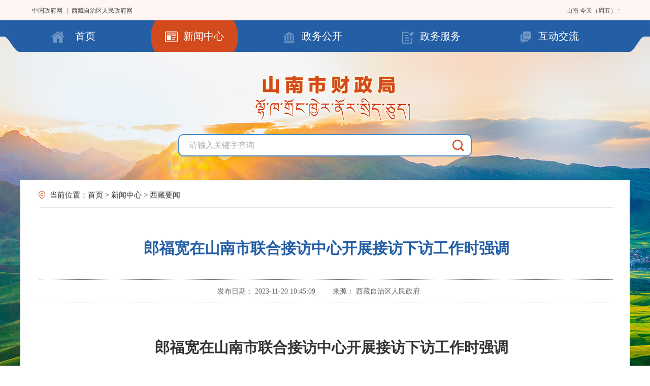

--- FILE ---
content_type: text/html
request_url: http://czj.shannan.gov.cn/xwzx/xzyw/202311/t20231120_127984.html
body_size: 22475
content:
<!DOCTYPE html>
<html lang="en">

<head>
    <meta charset="UTF-8">
   <meta name="SiteName" content="山南市财政局">
    <meta name="SiteDomain" content="http://czj.shannan.gov.cn/">
    <meta name="SiteIDCode" content="5422000043">
    <meta name="ColumnDescription" content="西藏要闻">
    <meta name="ColumnKeywords" content="西藏要闻">
    <meta name="ColumnType" content="西藏要闻">
    <meta name="ArticleTitle" content="郎福宽在山南市联合接访中心开展接访下访工作时强调">
    <meta name="PubDate" content="2023-11-20 10:45">
    <meta name="ContentSource" content="西藏自治区人民政府">
    <meta name="Keywords" content="">
    <meta name="Author" content="">
    <meta name="Description" content="">
    <meta name="apple-mobile-web-app-capable" content="yes" />
    <meta name="baidu-site-verification" content="LF9ka3z2Ng" />
    <meta http-equiv="X-UA-Compatible" content="ie=edge">
    <title>郎福宽在山南市联合接访中心开展接访下访工作时强调</title>
    <link rel="stylesheet" href="../../../images/common.css">
    <link rel="stylesheet" href="../../../images/style.css">
    <link rel="stylesheet" href="../../../images/xhy.css">
<style type="text/css">
 .nr-ewm {
    color: #b5b5b5;
    font-size: 12px;
    margin: 0 auto;
    text-align: center;
    width: 180px;
}
  .nr-ewm #ewm-code canvas {
    height: 180px !important;
    width: 180px !important;
}
 .nr-ewm p{
    height:30px;
    line-height:30px;
    margin-bottom:0px;
    font-size:14px;
}
.fjxz a{
    font-size: 15px;
    margin-bottom: 10px;
    line-height: 2;
   margin-left:20px;
}
.fjxz a.hover{
    color: blue;
}
</style>
</head>

<body>
    <!--header-->

        <script type="text/javascript" src="http://czj.shannan.gov.cn/images/jquery.min.js"></script>
<script type="text/javascript" src="http://czj.shannan.gov.cn/images/common.js"></script>
<script type="text/javascript" src="http://czj.shannan.gov.cn/images/tool.js"></script>
<script type="text/javascript" src="http://czj.shannan.gov.cn/images/xhy.js"></script>
<script type="text/javascript" src="http://czj.shannan.gov.cn/images/alert.min.js"></script>
<script type="text/javascript" src="http://czj.shannan.gov.cn/images/snhdjl.js"></script>
<script type="text/javascript" src="http://czj.shannan.gov.cn/images/PromptBox.js"></script>
<script type="text/javascript">
    $(document).ready(function(){
      $('#searchWord').on('keypress',function(event){ 
        if(event.keyCode == 13){  
          sreahButton();
        }  
      });
    });

    function sreahButton() {
      var searchWord = $("#searchWord").val();
      var pattern = new RegExp("[~!@#$%^&*+]"); 
   
      if(searchWord != "" && searchWord != null){  
        if(pattern.test(searchWord)){  
          alert("非法字符！请重新输入");  
          $("#searchWord").attr("value","");  
          $("#searchWord").focus();  
          return false;  
        }else{
          var url = "/irs-c-web/search.shtml?code=19b5368d88e&dataTypeId=4961&searchWord="+searchWord;
          window.open(url);
        } 
      }else{
        alert("请输入关键词！"); 
      } 
    }
</script>

<div class="index-header">
        <div class="t-line">
            <div class="mid">
                <div class="left lf">
                    <a href="http://www.gov.cn/" target="_blank">中国政府网</a>
                    <span class="jg">|</span>
                    <a href="http://www.xizang.gov.cn/" target="_blank">西藏自治区人民政府网</a>
                </div>

                <div class="right rt">
                    <a href="javascript:;">山南 </a>
                  <span><span class="date"></span> : <span class="temperature"></span><span class="weather"></span></span>
                </div>
            </div>
        </div>
        <div class="t-ban">
            <div class="t-nav">
                <ul class="clearfix">
                    <li id="sy"><a href="http://czj.shannan.gov.cn/" class="a1">首页</a></li>
                    <li id="xwzx" class=""><a href="http://czj.shannan.gov.cn/xwzx/" class="a2">新闻中心</a></li>
                    <li   id="zwgk" class=""><a href="http://czj.shannan.gov.cn/zwgk/" class="a3">政务公开</a></li>
                    <li  id="bsfw" class=""><a href="https://www.xzzwfw.gov.cn/portal/bszn/fwbm/list.shtml?siteId=19&type=1&serverType=2&dictOid=bb597a946ba8b581016bac9215732cbf&bm=%E5%B1%B1%E5%8D%97%E5%B8%82%E8%B4%A2%E6%94%BF%E5%B1%80" class="a4">政务服务</a></li>
                    <li  id="hdjl" class=""><a href="http://czj.shannan.gov.cn/hdjl/" class="a5">互动交流 </a></li>

                </ul>
            </div>
            <div class="t-logo">
                <div class="pic">
                    <a href="http://czj.shannan.gov.cn/"><img src="http://czj.shannan.gov.cn/images/xhy-logo_03.png" alt="" class="img2" /></a>
                </div>
                <div class="search">
                    <input type="text" id="searchWord" placeholder="请输入关键字查询" />
                    <a href="javascript:;" class="btn"  onclick=sreahButton()></a>
                </div>
            </div>

        </div>

    </div>
    <script type="text/javascript">
  $(function(){
    var url = window.location.href;
      $(".t-nav li").each(function(){
        $(this).removeClass("cur");
      })
      if(url.indexOf("/xwzx/") > 0){
        $("#xwzx").addClass("cur");
      }else if(url.indexOf("/zwgk/") > 0){
        $("#zwgk").addClass("cur");
      }else if(url.indexOf("/bsfw/") > 0){
        $("#bsfw").addClass("cur");
      }else if(url.indexOf("/hdjl/") > 0){
        $("#hdjl").addClass("cur");
      }else{
        $("#sy").addClass("xhy-hs");
      };
function setDate(option) {
    var dayStrDom = option.dayStrDom;
    var calendarDate = new Date();
    // 公历
    var year = calendarDate.getFullYear();
    var month = calendarDate.getMonth() + 1;
    var date = calendarDate.getDate();
    var day = calendarDate.getDay();
    var dayStr = '';
    switch (day) {
        case 0: dayStr = '周天'; break;
        case 1: dayStr = '周一'; break;
        case 2: dayStr = '周二'; break;
        case 3: dayStr = '周三'; break;
        case 4: dayStr = '周四'; break;
        case 5: dayStr = '周五'; break;
        case 6: dayStr = '周六'; break;
        default: dayStr = ''; break;
    }
    var calendarDateObj = {'year':year, 'month':month, 'date':date, 'dayStr':dayStr };
    // $(option).text(calendarDateObj.year + '-' + calendarDateObj.month + '-' + calendarDateObj.date + ' ' + calendarDateObj.dayStr);
    $(dayStrDom).text("今天（" + calendarDateObj.dayStr + "）");
};
 setDate({dayStrDom : ".date"});
    })
</script>
    <!--header end -->


    <!--content-->
    <div class="xhy-hc xhy-cdis clearfix">
        <div class="gl-main">
            <div class="local">
             <span class="sp">当前位置：</span>
 <a href="../../../" target="_slef" title="首页" class="CurrChnlCls">首页</a><span class='arrow'>&gt;</span><a href="../../" target="_slef" title="新闻中心" class="CurrChnlCls">新闻中心</a><span class='arrow'>&gt;</span><a href="../" target="_slef" title="西藏要闻" class="CurrChnlCls">西藏要闻</a> 
            </div>
            <div class="gl-main2 zy-detail-content clearfix">
                <div class="zy-title">
                    <span class="sp">郎福宽在山南市联合接访中心开展接访下访工作时强调</span>
                </div>
                <div class="zy-date">
                    <span class="tt">发布日期：</span>
                    <span class="tt2">2023-11-20 10:45:09</span>
                    <span class="tt">来源：</span>
                    <span class="tt2">西藏自治区人民政府</span>
                  <!--  <span class="tt">作者：</span>
                    <span class="tt2"></span>
                    <span class="tt">分享到：</span>
                     <div class="yydh-xl-share rt gwdshare_t gwds_tools_24 get-codes-gwdshare" id="gwdshare" style="float:right;margin-top: -8px;">
                    
						<a class="gwds_weixin" title="微信" href="#" style="width: 29px;height: 32px;">&nbsp;</a>
						<a class="gwds_tsina" title="新浪微博" href="#" style="width: 29px;height: 32px;">&nbsp;</a>
                   
                        <a title="更多" href="#" class="gwds_more" style="width: 24px;height: 24px;"></a>
                    </div>-->
                </div>
                <div class="zy-news">
                                      <div class="view TRS_UEDITOR trs_paper_default trs_web"><p style="box-sizing: border-box; margin: 15px 0px; padding: 0px; font-size: 29px; line-height: 2em; color: rgb(51, 51, 51); white-space: normal; background-color: rgb(255, 255, 255); text-align: center; font-family: 宋体, SimSun; text-indent: 0em;"><strong style="box-sizing: border-box">郎福宽在山南市联合接访中心开展接访下访工作时强调</strong></p><p style="box-sizing: border-box; margin: 15px 0px; padding: 0px; font-size: 29px; line-height: 2em; color: rgb(51, 51, 51); white-space: normal; background-color: rgb(255, 255, 255); text-align: center; font-family: 宋体, SimSun; text-indent: 0em;"><strong style="box-sizing: border-box">及时汇集反映社情民意 更好维护群众合法权益</strong></p><p style="box-sizing: border-box;margin: 15px 0px;padding: 0px;font-size: 16px;line-height: 2em;color: rgb(51, 51, 51);white-space: normal;background-color: rgb(255, 255, 255);text-indent: 2em;font-family: 宋体, SimSun">11月16日，自治区副主席郎福宽在山南市信访局联合接访中心开展接访下访工作。</p><p style="box-sizing: border-box;margin: 15px 0px;padding: 0px;font-size: 16px;line-height: 2em;color: rgb(51, 51, 51);white-space: normal;background-color: rgb(255, 255, 255);text-indent: 2em;font-family: 宋体, SimSun">郎福宽在联合接访中心现场随机接待了来访群众，就上访群众反映的在修建市政大道期间被压路机等大型机器震压导致自家房屋受损问题，与来访群众坦诚交流，认真听取来访群众的诉求，与相关责任单位和项目施工单位研究解决方案。该信访问题在现场得到妥善化解，上访群众对信访处理结果表示满意。</p><p style="box-sizing: border-box;margin: 15px 0px;padding: 0px;font-size: 16px;line-height: 2em;color: rgb(51, 51, 51);white-space: normal;background-color: rgb(255, 255, 255);text-indent: 2em;font-family: 宋体, SimSun">郎福宽强调，信访工作是党的群众工作的重要组成部分，是了解社情民意的重要窗口。信访部门要深入学习贯彻习近平总书记关于加强和改进人民信访工作的重要思想，始终坚持以人民为中心，认真贯彻落实 《信访工作条例》，学好用活“枫桥经验”“浦江经验”，勇于面对矛盾问题，牢固树立系统思维、法治思维、底线思维，及时汇集反映社情民意，更好维护群众合法权益，让新时代人民信访工作既有力度更有温度。</p><p><br/></p></div>
        <div class="fjxz" style="text-align: left;"></div>
<div class="nr-ewm">
    <p class="leaidx">扫一扫在手机打开当前页面</p>
    <div id="ewm-code"></div>
</div>
          <div class="bdsharebuttonbox" style="float: right;">
            <a href="#" class="bds_tsina" data-cmd="tsina" title="分享到新浪微博"></a>
            <a href="#" class="bds_weixin" data-cmd="weixin" title="分享到微信"></a>
          </div>
          <script>
          window._bd_share_config = {
            "common": {
              "bdSnsKey": {},
              "bdText": "",
              "bdMini": "2",
              "bdMiniList": ["copy", "print", "tsina", "weixin", "qzone", "tieba", "douban", "sqq", "mail", "mshare"],
              "bdPic": "",
              "bdStyle": "1",
              "bdSize": "24"
            },
            "share": {},
            "image": {
              "viewList": ["tsina", "weixin", "qzone", "mail", "print", "copy"],
              "viewText": "分享到：",
              "viewSize": "24"
            },
            "selectShare": {
              "bdContainerClass": null,
              "bdSelectMiniList": ["tsina", "weixin", "qzone", "mail", "print", "copy"]
            }
          };
          with(document) 0[(getElementsByTagName('head')[0] || body).appendChild(createElement('script')).src = 'http://bdimg.share.baidu.com/static/api/js/share.js?v=89860593.js?cdnversion=' + ~(-new Date() / 36e5)];
          </script>
                </div>
            </div>
        </div>
    </div>
    <!--content end -->
    <!--footer-->

<style>
.index-footer .f-line .d
{
width:255px;}</style>
<div class="index-footer">
        <div class="f-link">
            <div class="drop-groups clearfix">
                <div class="drop-down">
                    <a href="javascript:;" class="tag">自治区政府网站</a>
                    <ul class="drop-lists">
                      
            <li><a href="http://www.xizang.gov.cn/" target="_blank">西藏自治区政府网</a></li>
            
                    </ul>
                </div>
                <div class="drop-down">
                    <a href="javascript:;" class="tag">区（市）县政府门户网</a>
                    <ul class="drop-lists">
                         
            <li><a href="http://www.shannan.gov.cn/" target="_blank">山南市人民政府</a></li>
            
            <li><a href="http://www.naidong.gov.cn/" target="_blank">乃东区人民政府</a></li>
            
            <li><a href="http://www.qiongjie.gov.cn/" target="_blank">琼结县人民政府</a></li>
            
            <li><a href="http://www.zhanang.gov.cn" target="_blank">扎囊县人民政府</a></li>
            
            <li><a href="http://www.gongga.gov.cn/" target="_blank">贡嘎县人民政府</a></li>
            
            <li><a href="http://www.langkazi.gov.cn/" target="_blank">浪卡子县人民政府</a></li>
            
            <li><a href="http://www.luozha.gov.cn/" target="_blank">洛扎县人民政府</a></li>
            
            <li><a href="http://www.cuomei.gov.cn" target="_blank">措美县人民政府</a></li>
            
            <li><a href="http://www.cuona.gov.cn/" target="_blank">错那市人民政府</a></li>
            
            <li><a href="http://www.longzixian.gov.cn/" target="_blank">隆子县人民政府</a></li>
            
            <li><a href="http://www.qusong.gov.cn/" target="_blank">曲松县人民政府</a></li>
            
            <li><a href="http://www.jiacha.gov.cn" target="_blank">加查县人民政府</a></li>
            
            <li><a href="http://www.sangri.gov.cn/" target="_blank">桑日县人民政府</a></li>
            
                    </ul>
                </div>
                <div class="drop-down">
                    <a href="javascript:;" class="tag">市级部门网站</a>
                    <ul class="drop-lists">
                         
            <li><a href="http://fgw.shannan.gov.cn/" target="_blank">山南市发展和改革委员会</a></li>
            
            <li><a href="http://jyj.shannan.gov.cn/" target="_blank">山南市教育局（体育局）</a></li>
            
            <li><a href="http://jjhxxhj.shannan.gov.cn/" target="_blank">山南市经济和信息化局</a></li>
            
            <li><a href="http://mzj.shannan.gov.cn/" target="_blank">山南市民政局</a></li>
            
            <li><a href="http://sfj.shannan.gov.cn/" target="_blank">山南市司法局</a></li>
            
            <li><a href="http://czj.shannan.gov.cn/" target="_blank">山南市财政局</a></li>
            
            <li><a href="http://rsj.shannan.gov.cn/" target="_blank">山南市人力资源和社会保障局</a></li>
            
            <li><a href="http://zrzyj.shannan.gov.cn/" target="_blank">山南市自然资源局</a></li>
            
            <li><a href="http://zjj.shannan.gov.cn/" target="_blank">山南市住房和城乡建设局</a></li>
            
            <li><a href="http://slj.shannan.gov.cn/" target="_blank">山南市水利局</a></li>
            
            <li><a href="http://nyncj.shannan.gov.cn/" target="_blank">山南市农业农村局</a></li>
            
            <li><a href="http://swj.shannan.gov.cn/" target="_blank">山南市商务局</a></li>
            
            <li><a href="http://lyfzj.shannan.gov.cn/" target="_blank">山南市文化和旅游局</a></li>
            
            <li><a href="http://yjj.shannan.gov.cn/" target="_blank">山南市应急管理局</a></li>
            
            <li><a href="http://tjj.shannan.gov.cn/" target="_blank">山南市统计局</a></li>
            
            <li><a href="http://xfjyj.shannan.gov.cn/" target="_blank">山南市投资促进局</a></li>
            
                    </ul>
                </div>
                <div class="drop-down">
                    <a href="javascript:;" class="tag">财政部门网站</a>
                    <ul class="drop-lists">
                         
                    </ul>
                </div>
            </div>
        </div>
        <div class="f-line">
            <div class="d">
                <a href="http://czj.shannan.gov.cn/qt/gywm/">关于我们</a>
                <span></span>
                <!--<a href=""></a>
                <span></span>-->
                <a href="http://czj.shannan.gov.cn/qt/wzsm/">网站声明</a>
                <span></span>
                <a href="http://czj.shannan.gov.cn/qt/wzdt/">网站地图</a>
               <!--    <span></span>
             <a href=""></a>
                <span></span>
                <a href=""></a>-->
            </div>
        </div>
        <div class="f-last">
            <!--<a href="javascript:;" class="a1 lf"><img src="http://czj.shannan.gov.cn/images/sy-7.png" /></a>--><script type="text/javascript">document.write(unescape("%3Cspan id='_ideConac' %3E%3C/span%3E%3Cscript src='http://dcs.conac.cn/js/26/381/0000/60941806/CA263810000609418060004.js' type='text/javascript'%3E%3C/script%3E"));</script>
            <!--<a href="javascript:;" class="a2 lf"><img src="http://czj.shannan.gov.cn/images/sy-8.png" /></a>--><script id="_jiucuo_" sitecode='5422000043' src="http://czj.shannan.gov.cn/images/jiucuo.js"></script>
            <p>主办：山南市财政局&nbsp;&nbsp;&nbsp;&nbsp;地址：西藏山南市乃东区泽当镇格桑路20号&nbsp;&nbsp;&nbsp;&nbsp;电话：0893-7822914<br>©2019-2021&nbsp;&nbsp;&nbsp;&nbsp;网站标识码：5422000043&nbsp;&nbsp;&nbsp;&nbsp;备案：<a target="_blank" href="https://beian.miit.gov.cn/" style="display:inline-block;text-decoration:none;height:20px;line-height:20px;">藏ICP备18000340号-1</ a>&nbsp;&nbsp;&nbsp;&nbsp;<a target="_blank" href="http://www.beian.gov.cn/portal/registerSystemInfo?recordcode=54222102000039" style="display:inline-block;text-decoration:none;height:20px;line-height:20px;"><img src="http://czj.shannan.gov.cn/images/wangan.png" style="float:left;" />藏公网安备 54222102000039号</a></p>
        </div>
    </div>
<script id="_trs_ta_js" src="//ta.trs.cn/c/js/ta.js?mpid=2968" async="async" defer="defer"></script>
<script type="text/javascript">
$(document).ready(function(){
  $("#_ideConac a").addClass('a1 lf');
  $("#_span_jiucuo").addClass('lf a2');
});
</script>
  
    <!--footer end-->

<script type="text/javascript">
  $(function(){
    var html="";
    var url = '';
    //按=分割
    var arr  = url.split("=");
    for(var i=1;i < arr.length;i++){
      var begin = "";
      begin = arr[i].indexOf("\"/>");
      // 判断是不是img，若不是按a标签截取
      if(begin == -1){
        begin = arr[i].indexOf("\">");
      }
      //获取链接
      var href=arr[i].substring(1,begin);


      begin = arr[i].indexOf("\">");
      var Name= "";
      // 判断是不是a标签，若是截取a标签的text
      if(begin != -1){
//通过.切割
        var arrname = arr[i].split(".");
        Name= arr[i].substring(begin+2,arr[i].indexOf("</a>"));
//截取后缀名
        Name += "." + arrname[2].substring(0,arrname[2].indexOf("\""));
      }else{
        //若不是按img标签截取文件名字
        begin = arr[i].indexOf("\"/>");
        Name=arr[i].substring(3,begin);
      }
      // 拼接为a标签
        html += "<br><a href='" + href + "'>" + Name + "</a>";
    }
                if(html != ""){
      $(".fjxz").html("<p style='margin-bottom: 5px;'>附件下载：</p>" + html);
    } 
  });
</script>
<script type="text/javascript" src="../../../images/gwdshare20180408.js"></script>
<script type="text/javascript" src="../../../images/gs.js"></script>
<script type="text/javascript" src="../../../images/jquery.qrcode.min.js"></script>
<script>
//生成二维码
$(function() {
                var str = "http://czj.shannan.gov.cn/";
                    //  $('#code').qrcode(str);
//              $("#ewm-code").qrcode({
//                  render: "table", //table方式 
//                  width: 180, //宽度 
//                  height: 180, //高度 
//                  text: toUtf8(document.URL)
//              });
            var str_code = toUtf8(document.URL); 
            $('#ewm-code').qrcode(str_code); 
            })

            function toUtf8(str) {
                var out, i, len, c;
                out = "";
                len = str.length;
                for(i = 0; i < len; i++) {
                    c = str.charCodeAt(i);
                    if((c >= 0x0001) && (c <= 0x007F)) {
                        out += str.charAt(i);
                    } else if(c > 0x07FF) {
                        out += String.fromCharCode(0xE0 | ((c >> 12) & 0x0F));
                        out += String.fromCharCode(0x80 | ((c >> 6) & 0x3F));
                        out += String.fromCharCode(0x80 | ((c >> 0) & 0x3F));
                    } else {
                        out += String.fromCharCode(0xC0 | ((c >> 6) & 0x1F));
                        out += String.fromCharCode(0x80 | ((c >> 0) & 0x3F));
                    }
                }
                return out;
            }
  </script>
</body>

</html>

--- FILE ---
content_type: text/css
request_url: http://czj.shannan.gov.cn/images/common.css
body_size: 2816
content:
@charset "UTF-8";
body,
div,
dl,
dt,
dd,
ul,
ol,
li,
h1,
h2,
h3,
h4,
h5,
h6,
pre,
form,
fieldset,
input,
textarea,
p,
blockquote,
th,
td {
    margin: 0;
    padding: 0;
}

ul,
ol {
    list-style: none;
}

a {
    text-decoration: none;
    color: #333333
}


/****a标签hover效果******/

.litext a:hover {
    color: #217ade;
    font-weight: bold;
}

.udtext a:hover {
    text-decoration: underline;
}

.singlea:hover {
    color: #217ade;
    font-weight: bold;
}

a,
span {
    vertical-align: top;
}

img {
    border: 0;
    vertical-align: middle;
}

input,
button,
text {
    vertical-align: top;
    outline: none;
    border: none;
}

button {
    padding: 0;
    background: none;
    cursor: pointer;
}

button::-moz-focus-inner {
    padding: 0;
}


/*for FireFox button 内置padding为0*/

textarea {
    outline: none;
    border: none;
    resize: none;
}

input,
textarea {
    box-sizing: content-box;
    outline: none;
    background: 0 0;
    font-family: "Microsoft YaHei"
}

input::-webkit-input-placeholder,
textarea::-webkit-input-placeholder {
    color: #acacac;
}

input:-moz-placeholder,
textarea:-moz-placeholder {
    color: #acacac;
}

input::-moz-placeholder,
textarea::-moz-placeholder {
    color: #acacac;
}

input:-ms-input-placeholder,
textarea:-ms-input-placeholder {
    color: #acacac;
}

table tr td,
table {
    border-collapse: collapse;
}


/* 可任意设置td,tr,table的边框而不会重合*/

body {
    font-size: 0;
    color: #000;
    font-family: "Microsoft YaHei";
}


/****************通用样式*****************/


/*清除浮动*/

.clearfix {
    *zoom: 1;
}


/* 针对IE7 hack，触发IE7的haslayout，以清除浮动 */

.clearfix:before,
.clearfix:after {
    display: table;
    content: "";
    line-height: 0;
}

.clearfix:after {
    clear: both;
}

.lf {
    float: left;
}

.rt {
    float: right;
}

.db {
    display: inline-block;
}


/*****图标***/

.xhy-hpic a {
    transition: all 0.8s ease;
}

.xhy-hpic a:hover {
    transform: rotateY(180deg);
}

.xhy-pic a img {
    transition: all 0.8s ease;
}

.xhy-pic a:hover img {
    transform: rotateY(360deg);
}

.xhy-picb a img {
    transition: all 0.8s ease;
}

.xhy-picb a:hover img {
    transform: scale(0.95);
}

.xhy-picba a {
    transition: all 0.8s ease;
}

.xhy-picba a:hover {
    transform: scale(0.95);
}

.xhy-pics a img {
    transition: all 0.8s ease;
}

.xhy-pics a:hover img {
    transform: scale(0.9);
}


/*****外边距***/

.xhy-mt {
    margin-top: 20px;
}

.xhy-mt10 {
    margin-top: 10px;
}

.xhy-mt30 {
    margin-top: 30px;
}

--- FILE ---
content_type: text/css
request_url: http://czj.shannan.gov.cn/images/style.css
body_size: 6364
content:
@charset "utf-8";
/*
 * @Author: xhy
 * @Date: 2019-07-15 09:32:00 
 * @Last Modified by: mikey.zhaopeng
 * @Last Modified time: 2019-07-18 16:36:50
 */

body {
    min-width: 1200px;
}

/*****头部***/

.index-header {
    overflow: hidden;
    width: 100%;
    min-width: 1200px;
}

.index-header .t-line {
    width: 100%;
    min-width: 1200px;
    height: 40px;
    background: #fdf6f3;
}

.index-header .t-line .mid {
    height: 100%;
    width: 1200px;
    margin: 0 auto;
}

.t-line .mid a {
    font-size: 12px;
    color: #444444;
}

.t-line .mid .left {
    margin: 13px 0 0 23px;
}

.t-line .mid .jg {
    font-size: 12px;
    color: #444444;
    padding: 0 8px;
}

.t-line .right {
    margin-right: 20px;
    margin-top: 13px;
}

.t-line .right span {
    font-size: 12px;
    color: #444444;
}

.t-line .mid a:hover {
    text-decoration: underline;
    color: #245fa6;
}

.t-ban {
    background: url("../images/xhy-bg.jpg") no-repeat center top;
    width: 100%;
    min-width: 1200px;
    height: 770px;
    border-bottom: 4px solid #d34b1c;
}

.t-ban .t-nav {
    background: url("../images/sy-1.png") bottom center no-repeat;
    width: 100%;
    margin: 0 auto;
    height: 62px;
}

.t-ban .t-nav ul {
    width: 1200px;
    height: 62px;
    margin: 0 auto;
}

.t-ban .t-nav ul li {
    width: 180px;
    height: 62px;
    line-height: 62px;
    text-align: center;
    float: left;
    margin-left: 53px;
}

.t-ban .t-nav li:hover,
.t-ban .t-nav ul .cur {
    background: url("../images/xhy-navbg2_03.jpg") no-repeat center;
}

.t-ban .t-nav li:first-child:hover,
.t-ban .t-nav ul .xhy-hs {
    background: url("../images/xhy-navbg_03.png") no-repeat center;
}

.t-ban .t-nav ul .xhy-hs .a1 {
    background: url("../images/ico2_03.png") 40px center no-repeat;
}

.t-ban .t-nav ul li:first-child {
    margin-left: 20px;
}

.t-ban .t-nav li .a1 {
    background: url("../images/ico_03.png") 40px center no-repeat;
}

.t-ban .t-nav li .a1:hover,
.t-ban .t-nav .a1 {
    background: url("../images/ico2_03.png") 40px center no-repeat;
}

.t-ban .t-nav li .a2 {
    background: url("../images/ico_05.png") 32px 21px no-repeat;
}

.t-ban .t-nav li .a2:hover,
.t-ban .t-nav .cur .a2 {
    background: url("../images/ico2_05.png") 32px 21px no-repeat;
}

.t-ban .t-nav li .a3 {
    background: url("../images/ico_07.png") 32px 21px no-repeat;
}

.t-ban .t-nav li .a3:hover,
.t-ban .t-nav .cur .a3 {
    background: url("../images/ico2_07.png") 32px 21px no-repeat;
}

.t-ban .t-nav li .a4 {
    background: url("../images/ico_09.png") 32px 21px no-repeat;
}

.t-ban .t-nav li .a4:hover,
.t-ban .t-nav .cur .a4 {
    background: url("../images/ico2_09.png") 32px 21px no-repeat;
}

.t-ban .t-nav li .a5 {
    background: url("../images/ico_11.png") 32px 21px no-repeat;
}

.t-ban .t-nav li .a5:hover,
.t-ban .t-nav .cur .a5 {
    background: url("../images/ico2_11.png") 32px 21px no-repeat;
}

.t-ban .t-nav li a {
    display: block;
    font-size: 20px;
    color: #ffffff;
    padding-left: 35px;
}

.t-ban .t-logo {
    width: 100%;
    margin-top: 45px;
    text-align: center;
}

.t-ban .t-logo .pic {
    margin: 0 auto;
}

.t-ban .t-logo .pic a {
    display: inline-block;
}

.t-ban .t-logo .pic .img1 {
    padding-top: 2px;
}

.t-ban .t-logo .pic .img2 {
    padding-left: 30px;
}

.t-ban .t-logo .search {
    width: 578px;
    margin: 25px auto 0;
    height: 44px;
    box-sizing: border-box;
    border: solid 2px #448aca;
    border-radius: 10px;
    background: #fff;
    position: relative;
}

.t-ban .t-logo .search input {
    height: 100%;
    width: 100%;
    padding-left: 20px;
    padding-right: 50px;
    box-sizing: border-box;
    font-size: 16px;
    color: #666;
    line-height: 39px;
}

.t-ban .t-logo .search .btn {
    background: url("../images/sy-6.png") center no-repeat;
    width: 50px;
    height: 40px;
    position: absolute;
    right: 0;
    top: 0;
}

/****尾部***/

.index-footer {
    width: 100%;
    min-width: 1200px;
}

.f-link {
    width: 1200px;
    margin: 36px auto 0;
    height: 54px;
    box-sizing: border-box;
    border-top: 3px solid #2775cc;
    border-bottom: 1px solid #dcdcdc;
}

.drop-down {
    float: left;
    position: relative;
    width: 300px;
    background: url("../images/sy-13.png") left center no-repeat;
    text-align: center;
}

.drop-down:first-child {
    margin-left: 0;
    background: none;
}

.drop-down .tag {
    display: inline-block;
    font-size: 15px;
    color: #333;
    line-height: 50px;
    padding-right: 20px;
    background: url("../images/sy-12.png") right center no-repeat;
}

.drop-down .tag:hover {
    color: #245fa6;
}

.drop-lists {
    border: 1px solid #e0e9f4;
    display: none;
    position: absolute;
    bottom: 45px;
    width: 100%;
    max-height: 90px;
    overflow-y: auto;
    background: #fff;
}

.drop-lists li {
    height: 30px;
    line-height: 30px;
}

.drop-lists li a {
    margin-left: 9px;
    font-size: 12px;
    color: #828282;
}

.drop-lists li a:hover {
    color: #245fa6;
}

.index-footer .f-line {
    width: 100%;
    min-width: 1200px;
    height: 45px;
    background-color: #2775cc;
    margin-top: 32px;
}

.index-footer .f-line .d {
    width: 560px;
    margin: auto;
    height: 100%;
}

.index-footer .f-line .d a {
    font-size: 14px;
    color: #fff;
    line-height: 45px;
}

.index-footer .f-line .d a:hover {
    text-decoration: underline;
}

.index-footer .f-line .d span {
    margin-top: 17px;
    display: inline-block;
    height: 12px;
    width: 1px;
    background: url("../images/sy-14.png") center no-repeat;
    padding: 0 21px;
}

.index-footer .f-last {
    width: 1200px;
    margin: 24px auto 32px;
}

.index-footer .f-last a {
    display: inline-block;
}

.index-footer .f-last .a1 {
    margin-left: 33px;
}

.index-footer .f-last .a2 {
    margin-left: 21px;
}

.index-footer .f-last p {
    display: inline-block;
    font-size: 13px;
    color: #666;
    line-height: 25px;
    text-align: center;
    margin-left: 148px;
}

--- FILE ---
content_type: text/css
request_url: http://czj.shannan.gov.cn/images/xhy.css
body_size: 57223
content:
@charset "utf-8";
/*
 * @Author: xhy
 * @Date: 2019-07-15 09:32:00 
 * @Last Modified by: mikey.zhaopeng
 * @Last Modified time: 2019-07-18 16:24:00
 */

.xhy-hc {
    width: 1200px;
    background: #fff;
    padding: 22px 18px;
    margin: 45px auto 0 auto;
    box-sizing: border-box;
}

.tk-tm {
    width: 530px;
    height: 360px;
    position: relative;
}

.tk-tm .fLb {
    width: 530px;
    height: 360px;
    position: relative;
    overflow: hidden;
}

.tk-tm .fLb a,
.xhy-kc .fLb a {
    display: block;
    width: 100%;
    height: 100%;
    position: absolute;
    left: 0;
    top: 0;
}

.tk-tm .fLb a img {
    width: 100%;
    height: 100%;
}

.tk-tm .titles {
    position: absolute;
    left: 0;
    bottom: 0;
    width: 100%;
    height: 112px;
    background: url("../images/sy-ban3_03.png") repeat-x;
    overflow: hidden;
}

.tk-tm .titles a {
    display: inline-block;
    text-align: center;
    line-height: 30px;
    padding-left: 90px;
    margin-top: 70px;
    font-size: 18px;
    color: #fff;
    overflow: hidden;
    text-overflow: ellipsis;
    white-space: nowrap;
    max-width: 71%;
}

.tk-tm .titles a:hover {
    color: #1a74ca;
}

.tk-tm .lbNums {
    position: absolute;
    left: 50%;
    margin-left: -104px;
    bottom: 70px;
}

.tk-tm .lbNums span {
    width: 40px;
    height: 3px;
    margin-left: 2px;
    background: #fff;
    display: inline-block;
    cursor: pointer;
}

.tk-tm .lbNums span:hover,
.tk-tm .lbNums span.cur {
    background: #1a74ca;
    height: 7px;
    margin-top: -5px;
}

.itop-list {
    width: 595px;
    margin-right: 10px;
    margin-top: 22px;
}

.itop-list h1 a {
    display: inline-block;
    font-size: 26px;
    color: #333333;
    line-height: 27px;
    overflow: hidden;
    text-overflow: ellipsis;
    white-space: nowrap;
    max-width: 94%;
}

.itop-list h1 a:hover {
    text-decoration: underline;
}

.itop-list .p1 {
    display: inline-block;
    font-size: 13px;
    color: #666666;
    line-height: 29px;
    overflow: hidden;
    text-overflow: ellipsis;
    white-space: nowrap;
    max-width: 80%;
    float: left;
}

.itop-list .a1 {
    float: left;
    color: #d34b1c;
    font-size: 13px;
    line-height: 29px;
}

.itop-list .a1:hover {
    text-decoration: underline;
}

.itop-list .table-box {
    width: 100%;
    background: url("../images/sy-list4.png") top center no-repeat;
    margin-top: 14px;
    display: inline-block;
}

.itop-list .table-tit {
    width: 110px;
    float: left;
    text-align: center;
    margin-top: 11px;
    margin-left: 2px;
    background: #eee;
}

.itop-list .table-tit a {
    padding-top: 20px;
    padding-bottom: 18px;
    display: block;
    width: 100%;
    font-size: 18px;
    color: #333333;
    background: url("../images/sy-list5.png") top center no-repeat;
}

.itop-list .table-tit a:first-child {
    background: none;
}

.itop-list .tk-active span {
    background: url("../images/sy-list1.png") center no-repeat;
    line-height: 36px;
    font-weight: bold;
    color: #fff;
    position: relative;
    left: -8%;
    text-align: center;
    display: block;
    width: 128px;
    height: 36px;
}

.itop-list .table-tit .tk-active {
    padding-top: 18px;
}

.itop-list .tk-active i {
    background: url("../images/sy-list2.png") center no-repeat;
    position: absolute;
    right: -4px;
    top: 14px;
    display: block;
    width: 4px;
    height: 7px;
}

.itop-list .table-items {
    background: url("../images/sy-list6.png") left no-repeat;
    float: right;
    width: 460px;
    margin-right: 0;
    margin-top: 10px;
}

.itop-list .table-items ul li {
    background: url("../images/sy-list3.png") left center no-repeat;
    padding-left: 17px;
    margin-left: -4px;
    margin-top: 3px;
}

.itop-list .table-items ul li:first-child {
    margin-top: 0;
}

.itop-list .table-items li a {
    display: inline-block;
    font-size: 15px;
    line-height: 31px;
    color: #333333;
    overflow: hidden;
    text-overflow: ellipsis;
    white-space: nowrap;
    max-width: 80%;
}

.itop-list .table-items li a:hover {
    font-weight: bold;
    color: #1a74ca;
}

.itop-list .table-items li span {
    float: right;
    margin-right: 0;
    font-size: 13px;
    line-height: 33px;
    color: #999999;
}

.xhy-c {
    width: 1200px;
    margin: 40px auto 0 auto;
}

.ll-list {
    width: 575px;
    position: relative;
    margin-left: 10px;
}

.rr-list {
    width: 575px;
    position: relative;
}

.ll-list .tab1-box-more,
.rr-list .tab1-box-more {
    display: inline-block;
    position: absolute;
    right: 8px;
    top: 4px;
}

.ll-list .tab1-box-more:hover span,
.rr-list .tab1-box-more:hover span {
    color: #075fa6;
}

.ll-list .tab1-box-more span,
.rr-list .tab1-box-more span {
    font-size: 12px;
    color: #666;
}

.ll-list .table-tit,
.rr-list .table-tit {
    height: 37px;
    width: 100%;
    border-bottom: 3px solid #ededed;
    box-sizing: border-box;
}

.ll-list .table-tit a,
.rr-list .table-tit a {
    height: 100%;
    text-align: center;
    display: inline-block;
    color: #333333;
    line-height: 1;
    font-size: 18px;
    padding: 0 16px;
    margin-left: 8px;
}

.ll-list .table-tit a:first-child,
.rr-list .table-tit a:first-child {
    margin-left: 0;
}

.ll-list a.tk-act,
.rr-list a.tk-act {
    color: #1a74ca;
    font-weight: bold;
    border-bottom: 3px solid #1a74ca;
}

.ll-list .table-items,
.rr-list .table-items {
    padding-top: 13px;
}

.ll-list .items-s ul li,
.rr-list .items-s ul li {
    height: 40px;
    line-height: 40px;
}

.ll-list .items-s ul li a,
.rr-list .items-s ul li a {
    display: inline-block;
    overflow: hidden;
    text-overflow: ellipsis;
    white-space: nowrap;
    color: #555555;
    font-size: 16px;
    padding-left: 10px;
    max-width: 85%;
    background: url('../images/sy-d_03.png') left center no-repeat;
}

.ll-list .items-s ul li span,
.rr-list .items-s ul li span {
    float: right;
    font-size: 14px;
    color: #666666;
    line-height: 40px;
}

.ll-list .items-s ul li a:hover,
.rr-list .items-s ul li a:hover {
    color: #3176bf;
    font-weight: bold;
}

.ll-five {
    padding: 16px 0 16px 70px;
    box-sizing: border-box;
    width: 590px;
    height: 70px;
    margin-top: 5px;
    overflow: hidden;
    background: #f5f5f5 url(../images/sy-list8.png) no-repeat 23px center;
}

.xhy-llt {
    display: inline-block;
    width: 68px;
    height: 38px;
    font-size: 16px;
    font-weight: bold;
    color: #1a74ca;
    margin-top: -3px;
}

.xhy-llt:hover {
    text-decoration: underline;
}

.xhy-lltc {
    margin-right: 20px;
}

.xhy-lltc a {
    padding: 10px 0px;
    font-size: 15px;
    color: #333333;
    display: inline-block;
}

.xhy-lltc a:hover {
    text-decoration: underline;
    color: #1a74ca;
}

.xhy-lltc span {
    width: 20px;
    height: 43px;
    display: inline-block;
    background: url(../images/xhy-abg_07.png ) no-repeat center;
}

.rr-lb {
    width: 570px;
    height: 100px;
    margin-top: 11px;
    position: relative;
    overflow: hidden;
}

.rr-lb .fLb {
    width: 570px;
    height: 100px;
    overflow: hidden;
}

.rr-lb .fLb a {
    display: block;
    width: 100%;
    height: 100%;
    position: absolute;
    left: 0;
    top: 0;
}

.rr-lb .fLb a img {
    width: 100%;
    height: 100%;
}

.rr-lb .lbNums {
    position: absolute;
    right: 3px;
    bottom: 5px;
}

.rr-lb .lbNums span {
    width: 18px;
    height: 18px;
    margin-left: 2px;
    font-size: 13px;
    color: #fff;
    display: inline-block;
    background: url("../images/sy-lb2.png");
    cursor: pointer;
    text-align: center;
}

.rr-lb .lbNums span:hover,
.rr-lb .lbNums span.cur {
    background: url("../images/sy-lb3.png");
    color: #cc3c54;
}

.rr-lb .any {
    background: url("../images/sy-lb1.png");
    width: 70px;
    height: 25px;
    position: absolute;
    text-align: center;
    line-height: 25px;
    left: 27px;
    top: 36px;
}

.rr-lb .any a {
    display: block;
    width: 100%;
    height: 100%;
    font-size: 14px;
    color: #ffffff;
}

.rr-lb .any a:hover {
    text-decoration: underline;
}

.xhy-cb {
    border-top: 4px solid #2775cc;
    margin-top: 40px;
    width: 100%;
    background: url(../images/xhy-bg2_02.png ) no-repeat top center;
}

.index-btm .three-l {
    width: 1200px;
    height: 418px;
    margin: 100px auto 0;
}

.index-btm .three-l .l,
.index-btm .three-l .m,
.index-btm .three-l .r {
    width: 390px;
    height: 415px;
    background: #f5f5f5;
    position: relative;
}

.index-btm .three-l .l:hover,
.index-btm .three-l .m:hover,
.index-btm .three-l .r:hover {
    transform: translateY(-50px);
    transition: all 1s ease;
}

.index-btm .three-l .l {
    border-top: 3px solid #1a74ca;
}

.index-btm .three-l .logo a:hover {
    color: #1a74ca;
}

.index-btm .three-l .l .logo {
    background: url("../images/sy-mid2.png") top center no-repeat;
}

.index-btm .three-l .m {
    margin-left: 15px;
    border-top: 3px solid #f8b551;
}

.index-btm .three-l .m .logo {
    background: url("../images/xhy-icon1_11.png") top center no-repeat;
}

.index-btm .three-l .r {
    border-top: 3px solid #56b39a;
}

.index-btm .three-l .r .logo {
    background: url("../images/sy-mid12.png") top center no-repeat;
}

.index-btm .three-l .logo {
    width: 72px;
    height: 94px;
    padding-top: 72px;
    box-sizing: border-box;
    position: absolute;
    left: 50%;
    margin-left: -36px;
    top: -30px;
}

.index-btm .three-l .logo a {
    font-size: 18px;
    color: #333333;
    font-weight: bold;
}

.three-l .l .files {
    width: 330px;
    height: 160px;
    background-color: #ffffff;
    border-radius: 5px;
    border: solid 1px #dcdcdc;
    margin: 73px auto 0;
    overflow: hidden;
}

.three-l .l .files .a1 {
    font-size: 14px;
    color: #333333;
    margin-left: 14px;
    margin-top: 16px;
}

.three-l .l .files .a2 {
    font-size: 12px;
    color: #c8c8c8;
    margin-right: 28px;
    margin-top: 19px;
}

.three-l .l .files .a1:hover,
.three-l .l .files .a2:hover,
.three-l .l .files li a:hover {
    color: #1a74ca;
    font-weight: bold;
}

.three-l .l .files ul {
    height: 80px;
    width: 100%;
    margin-top: 56px;
    margin-left: -13px;
}

.three-l .l .files li {
    float: left;
    background: url("../images/sy-mid3.png") left center no-repeat;
    margin-left: 36px;
    line-height: 28px;
    height: 28px;
}

.three-l .l .files li a {
    font-size: 14px;
    color: #333333;
    padding-left: 14px;
}

.l .fk {
    width: 160px;
    height: 60px;
    background-color: #ffffff;
    border-radius: 5px;
    border: solid 1px #dcdcdc;
    box-sizing: border-box;
    margin-top: 15px;
    position: relative;
}

.three-l .l .fk a:hover {
    color: #1a74ca;
}

.l .f-1,
.l .f-3 {
    margin-left: 29px;
}

.l .f-2,
.l .f-4 {
    margin-right: 30px;
}

.l .f-3,
.l .f-4 {
    margin-top: 11px;
}

.three-l .l .fk .a3 {
    line-height: 14px;
    margin-left: 14px;
    margin-top: 16px;
    font-size: 14px;
    color: #333333;
}

.three-l .l .fk .a4 {
    margin-left: 2px;
    margin-top: 7px;
    font-size: 12px;
    color: #c8c8c8;
    line-height: 12px;
    transform: scale(0.8);
}

.three-l .l .fk .a5 {
    display: block;
    width: 20px;
    height: 20px;
    position: absolute;
    right: 8px;
    top: 22px;
}

.three-l .m .pibox {
    margin: 100px auto 0;
    width: 345px;
    position: relative;
}

.m .pibox .pi1,
.m .pibox .pi2 {
    width: 100%;
    height: 135px;
}

.m .pibox .pi1 a {
    height: 135px;
    display: block;
}

.m .pibox .pi1 a:hover {
    opacity: 0.5;
    filter: alpha(alpha=50)
}

.m .pibox .pi1 img,
.m .pibox .pi2 img {
    width: 100%;
    height: 100%;
}

.m .pibox .fin {
    background: url("../images/sy-mid9.png");
    position: absolute;
    text-align: center;
    line-height: 33px;
    font-weight: bold;
    width: 101px;
    height: 33px;
    font-size: 15px;
    color: #ffffff;
    left: 50%;
    top: 50%;
    margin-left: -50px;
    margin-top: -16px;
}

.m .pibox .fin:hover {
    color: #1a74ca;
}

.r .r-li {
    width: 340px;
    margin: 90px auto 0;
}

.r .r-li .table-tit {
    height: 28px;
    width: 100%;
    border-bottom: 3px solid #ededed;
    box-sizing: border-box;
}

.r .r-li .table-tit a {
    height: 100%;
    text-align: center;
    display: inline-block;
    color: #333333;
    line-height: 1;
    font-size: 15px;
    padding: 0 5px;
    margin-left: 20px;
}

.r .r-li .table-tit a:first-child {
    margin-left: 0;
}

.r .r-li a.tk-a {
    font-weight: bold;
    border-bottom: 3px solid #56b39a;
}

.r .r-li .table-items {
    padding-top: 16px;
}

.r .r-li .items-s ul li {
    height: 28px;
    line-height: 28px;
}

.r .r-li .items-s ul li a {
    display: inline-block;
    overflow: hidden;
    text-overflow: ellipsis;
    white-space: nowrap;
    color: #333333;
    font-size: 14px;
    padding-left: 6px;
    max-width: 84%;
    background: url('../images/sy-d_03.png') left center no-repeat;
}

.r .r-li .items-s ul li span {
    float: right;
    font-size: 14px;
    color: #999;
    line-height: 28px;
}

.r .r-li .items-s ul li a:hover {
    color: #3176bf;
}

.r .r-xin {
    width: 345px;
    height: 76px;
    margin: 18px auto 0px;
    background-color: #ffffff;
    border: solid 1px #e5e5e5;
    position: relative;
}

.r .r-xin .a1 {
    display: block;
    font-size: 16px;
    font-weight: bold;
    color: #56b39a;
    margin-left: 20px;
    margin-top: 22px;
}

.r .r-xin .a2 {
    font-size: 12px;
    color: #999999;
    margin-left: 20px;
    margin-top: 22px;
}

.r .r-xin .a3 {
    font-size: 13px;
    font-weight: bold;
    color: #333333;
    background: url("../images/xhy-icon2_03.png") right bottom no-repeat;
    padding-bottom: 6px;
    position: absolute;
    right: 22px;
    top: 31px;
}

.r .r-xin a:hover {
    text-decoration: underline;
}

/****概览****/

.xhy-cdis {
    margin: -460px auto 0 auto;
}

.gl-main {
    background: #fff;
}

.local {
    padding: 0 0 16px 40px;
    background: url(../images/local.png) no-repeat 18px 0px;
}

.local img {
    margin-right: 12px;
    margin-left: 18px;
}

.local span,
.local a {
    color: #333333;
    font-size: 15px;
    line-height: 16px;
}

.local a:hover {
    text-decoration: underline;
}

.local .arrow {
    margin: 0 4px;
}

.local .cur {
    color: #d85f35;
}

.gl-main2 {
    border-top: 1px solid #e5e5e5;
    padding-top: 20px;
}

.gl-nav {
    width: 260px;
    margin-right: 24px;
}

.gl-nav-t {
    box-sizing: border-box;
    color: #fff;
    font-size: 16px;
    font-weight: bold;
    display: inline-block;
    width: 100%;
    height: 46px;
    padding-left: 42px;
    line-height: 46px;
    background: #245fa6 url(../images/icon6.png) no-repeat 12px center;
}

.gl-nav-t:hover {
    text-decoration: underline;
}

.gl-nav-l,
.gl-nav-l2 {
    border: 1px solid #eaeaea;
    padding: 19px 17px 8px;
}

.gl-nav-l a {
    padding-left: 20px;
    display: block;
    border: 1px solid #dbdbdb;
    background: url(../images/icon7.png) 196px center no-repeat #fff;
    color: #333333;
    font-size: 15px;
    line-height: 41px;
    margin-bottom: 10px;
    padding-right: 33px;
}

.gl-nav-l a.cur,
.gl-nav-l a:hover {
    color: #1e69b6;
    font-weight: bold;
    background: url(../images/icon7o.png) 196px center no-repeat #fff;
}

.gl-content {
    width: 880px;
}

.gl-title {
    height: 50px;
    border-bottom: 3px solid #ededed;
}

.gl-title .tit {
    display: inline-block;
    padding: 0 16px;
    color: #1e69b6;
    font-size: 18px;
    font-weight: bold;
    line-height: 50px;
}

.gl-con {
    padding-top: 5px;
}

.gl-list li {
    height: 47px;
    border-bottom: 1px dashed #999999;
    line-height: 47px;
}

.gl-list li a {
    display: inline-block;
    padding-left: 14px;
    color: #333333;
    font-size: 15px;
    background: url(../images/icon9.png) left center no-repeat;
    max-width: 80%;
    overflow: hidden;
    text-overflow: ellipsis;
    white-space: nowrap;
}

.gl-list li a:hover {
    background: url(../images/icon9o.png) left center no-repeat;
    color: #245fa6;
    font-weight: bold;
}

.gl-list li span {
    display: inline-block;
    float: right;
    color: #999999;
    font-size: 15px;
    margin-right: 4px;
}

.gl-content .gl-list {
    margin-bottom: 14px;
}

.page {
    text-align: center;
    padding-top: 20px;
}

.page span,
.page a {
    color: #333333;
    font-size: 14px;
    display: inline-block;
    line-height: 28px;
}

.page span.red {
    color: #245fa6;
    margin: 0 8px;
}

.page a {
    line-height: 28px;
    border: 1px solid #ebebeb;
    margin: 0 4px;
}

.page a.pn:hover,
.page a.cur,
.page a.num:hover {
    color: #fff;
    background: #1e69b6;
    border: 1px solid #1e69b6;
}

.page a.go:hover {
    font-weight: bold;
    color: #fff;
}

.page a.num {
    width: 28px;
}

.page .fe {
    border: none;
    line-height: 28px;
}

.page .fe:hover {
    color: #1e69b6;
    background: none;
}

.page .pn {
    width: 68px;
}

.page input {
    padding: 0 4px;
    width: 18px;
    height: 26px;
    line-height: 26px;
    border: 1px solid #ebebeb;
    text-align: center;
    margin: 0 7px;
}

.page .go {
    width: 60px;
    height: 30px;
    border: none;
    background: #245fa6;
    color: #fff;
    font-size: 14px;
    text-align: center;
    margin-left: 14px;
}

.page span.jump {
    margin-left: 10px;
}

.page .first {
    margin-left: 14px;
}

/****概览无子栏目***/

.xhy-gc {
    padding: 0 16px;
}

.xhy-gcn {
    width: auto;
}

/****互动交流***/

.xhy-main {
    padding: 10px 0 0 17px;
}

.hd-xx {
    width: 710px;
}

.xx-title {
    height: 42px;
    border-bottom: 3px solid #ededed;
}

.xx-title .tit {
    display: inline-block;
    padding-left: 38px;
    padding-right: 10px;
    background: url(../images/icon4.png) 4px center no-repeat;
    color: #1e69b6;
    font-size: 18px;
    font-weight: bold;
    line-height: 42px;
    border-bottom: 3px solid #1e69b6;
}

.xx-title .tit:hover {
    opacity: 0.8;
    filter: alpha(opacity=80);
}

.xx-title .btn:hover,
.xx-bar .btn:hover,
.myxx-title .btn:hover {
    opacity: 0.8;
    filter: alpha(opacity=80);
}

.xx-title .btn,
.xx-bar .btn,
.myxx-title .btn {
    float: right;
    text-align: center;
    line-height: 35px;
    width: 100px;
    height: 35px;
    display: inline-block;
    color: #fff;
    font-size: 14px;
    font-weight: bold;
    padding-left: 15px;
    box-sizing: border-box;
    margin-left: 10px;
}

.xx-title .btn.b1,
.myxx-title .btn.b1,
.xx-bar .btn.b1 {
    background: #13b5b1 url(../images/icon1.png) no-repeat 11px center;
}

.xx-title .btn.b2,
.myxx-title .btn.b2,
.xx-bar .btn.b2 {
    background: #1e69b6 url(../images/icon2_07.png) no-repeat 11px center;
}

.xx-title .btn.b3,
.xx-bar .btn.b3 {
    background: #448aca url(../images/icon3.png) no-repeat 11px center;
}

.xx-list ul.cur {
    background: #f2f2f2;
}

.xx-list li {
    float: left;
    text-align: center;
    overflow: hidden;
    text-overflow: ellipsis;
    white-space: nowrap;
}

.xx-list-t li {
    color: #999999;
    height: 60px;
    font-size: 15px;
    line-height: 60px;
}

.xx-list .w340 {
    width: 366px;
    padding-left: 30px;
    text-align: left;
    -webkit-box-sizing: border-box;
    -moz-box-sizing: border-box;
    box-sizing: border-box;
}

.xx-list-t .w340 {
    width: 340px;
    padding-left: 10px;
    -webkit-box-sizing: border-box;
    -moz-box-sizing: border-box;
    box-sizing: border-box;
}

.xx-list .w80 {
    width: 106px;
}

.xx-list .w90 {
    width: 90px;
}

.xx-list .w130 {
    width: 122px;
    float: right;
}

.xx-list-l li {
    height: 35px;
    line-height: 35px;
}

.xx-list-l li {
    font-size: 14px;
    color: #000000;
}

.xx-list-l li.w340 a {
    font-size: 14px;
    color: #000000;
    display: inline-block;
    max-width: 94%;
    overflow: hidden;
    text-overflow: ellipsis;
    white-space: nowrap;
}

.xx-list-l li.w340 a:hover {
    font-weight: bold;
    color: #245fa6;
}

.xx-list-l li.w80 {
    color: #31b14f;
}

.xx-list-l li.w80.cur {
    color: #797979;
}

.hd-link {
    width: 415px;
}

.hd-link-t {
    height: 42px;
    border-bottom: 3px solid #ededed;
}

.hd-link-t .tit {
    display: inline-block;
    border-bottom: 3px solid #1e70cc;
    line-height: 42px;
    color: #1e70cc;
    font-size: 18px;
    font-weight: bold;
    padding: 0 26px 0 28px;
}

.hd-link-t .tit:hover {
    opacity: 0.8;
    filter: alpha(opacity=80);
}

.hd-link-l {
    padding-top: 20px;
}

.hd-link-l li {
    height: 30px;
}

.hd-link-l li a {
    display: inline-block;
    padding-left: 12px;
    color: #000000;
    font-size: 14px;
    background: url(../images/icon9.png) left center no-repeat;
    max-width: 80%;
    overflow: hidden;
    text-overflow: ellipsis;
    white-space: nowrap;
}

.hd-link-l li a:hover {
    background: url(../images/icon9o.png) left center no-repeat;
    color: #245fa6;
    font-weight: bold;
}

.hd-link-l li span {
    display: inline-block;
    float: right;
    color: #999999;
    font-size: 14px;
}

.xhy-pl16 {
    padding-left: 20px;
}

.xx-list-t .w100 {
    width: 100px;
}

.mt25 {
    margin-top: 25px;
}

/****领导信箱***/

.ldxx-content {
    padding: 28px 23px 10px;
    border-top: 1px solid #e5e5e5;
}

.xx-bar {
    padding: 10px 10px 10px 20px;
    background: #f3f3f3;
}

.xx-bar input {
    width: 188px;
    padding-left: 40px;
    padding-right: 10px;
    height: 38px;
    line-height: 38px;
    border: 1px solid #e8ebf0;
    margin-right: 10px;
    font-size: 14px;
    color: #333333;
}

.xx-bar input::placeholder {
    color: #bec0c2;
}

.xx-bar input.i1 {
    background: url(../images/icon21.png) 12px center no-repeat #fff;
}

.xx-bar input.i2 {
    background: url(../images/icon22.png) 12px center no-repeat #fff;
}

.xx-bar button {
    width: 100px;
    height: 36px;
    margin-top: 2px;
    color: #fff;
    font-size: 16px;
    background: #1e69b6;
}

.xx-bar button:hover {
    opacity: 0.8;
    filter: alpha(opacity=80);
}

.ldxx-list {
    margin-top: 18px;
    border-top: 2px solid #1e69b6;
}

.ldxx-list li {
    float: left;
    text-align: center;
    overflow: hidden;
    text-overflow: ellipsis;
    white-space: nowrap;
}

.ldxx-list-t {
    border-bottom: 1px solid #e5e5e5;
    margin-bottom: 26px;
}

.ldxx-list-t li {
    height: 48px;
    font-size: 16px;
    line-height: 48px;
    font-weight: bold;
    color: #1e69b6;
}

.ldxx-list .w430 {
    width: 650px;
    margin-left: 30px;
    text-align: left;
}

.ldxx-list .w100 {
    width: 100px;
}

.ldxx-list .w130 {
    width: 130px;
}

.ldxx-list .w188 {
    width: 200px;
}

.ldxx-list-l li {
    height: 40px;
    line-height: 40px;
    color: #333333;
    font-size: 15px;
}

.ldxx-list-l li.w430 a {
    font-size: 15px;
    color: #333333;
    display: inline-block;
    max-width: 94%;
    overflow: hidden;
    text-overflow: ellipsis;
    white-space: nowrap;
}

.ldxx-list-l li.w430 a:hover {
    font-weight: bold;
    color: #1e69b6;
}

.ldxx-list-l li.w130 {
    color: #4681aa;
}

.ldxx-list-l.cur {
    background: #f6f6f6;
}

/***领导之窗***/

.gl-nav-t2 {
    background: #245fa6 url(../images/icon5.png) no-repeat 12px center;
}

.ldzc-main {
    border-top: 1px solid #e5e5e5;
    padding-top: 20px;
}

.ldzc-nav {
    width: 270px;
}

.ldzc-nav-l {
    padding-top: 14px;
    /* border-right: 1px solid #e5eaf2; */
}

.ldzc-nav-l a {
    display: block;
    height: 48px;
    line-height: 48px;
}

.ldzc-nav-l a .name {
    font-size: 16px;
    color: #1e69b6;
    margin-left: 40px;
    margin-right: 78px;
    display: inline-block;
    width: 48px;
    white-space: nowrap;
}

.ldzc-nav-l a.cur .name,
.ldzc-nav-l a:hover .name {
    font-weight: bold;
}

.ldzc-nav-l a .job {
    color: #999999;
    font-size: 14px;
}

.ldzc-nav-l a.cur,
.ldzc-nav-l a:hover {
    background: url(../images/bg1.png) left no-repeat;
}

.ldzc-content {
    width: 860px;
    padding-left: 30px;
    border-left: 1px solid #e5eaf2;
    padding-top: 26px;
}

.ldzc-tit {
    height: 32px;
    border-bottom: 1px solid #e9edf1;
    margin-bottom: 19px;
}

.ldzc-tit .tit {
    color: #1e69b6;
    font-size: 18px;
    font-weight: bold;
    line-height: 18px;
    border-bottom: 2px solid #1e69b6;
    display: inline-block;
    padding: 0 10px 13px;
}

.ldzc-box .tx {
    width: 140px;
    height: 190px;
}

.ldzc-box {
    line-height: 40px;
    color: #333333;
    font-size: 14px;
    margin-bottom: 18px;
}

.ldzc-intro {
    width: 690px;
    margin-left: 30px;
}

.ldzc-intro p {
    font-size: 14px;
    color: #333;
}

/***民意征集***/

.myzj-content {
    border-top: 1px solid #e5e5e5;
    padding-bottom: 10px;
}

.myzj-list {
    padding: 20px 20px 0;
}

.myzj-item {
    padding-bottom: 23px;
    margin-bottom: 32px;
    border-bottom: 1px dotted #999999;
}

.myzj-item .sta {
    width: 60px;
    height: 60px;
    line-height: 60px;
    text-align: center;
    background: #b5b5b5;
    margin-right: 20px;
}

.myzj-item .sta.cur {
    background: #245fa6;
}

.myzj-item .sta span {
    color: #fff;
    font-size: 16px;
    font-weight: bold;
    display: inline-block;
    vertical-align: middle;
    line-height: 20px;
}

.myzj-item .box {
    width: 970px;
}

.myzj-item .box .tit {
    display: inline-block;
    color: #333;
    font-size: 20px;
    margin-top: 4px;
    max-width: 100%;
    height: 25px;
    overflow: hidden;
    text-overflow: ellipsis;
    white-space: nowrap;
}

.myzj-item .box .tit:hover {
    font-weight: bold;
    color: #245fa6;
}

.myzj-item .box p {
    color: #999999;
    font-size: 12px;
    margin-top: 6px;
    overflow: hidden;
    text-overflow: ellipsis;
    white-space: nowrap;
}

.myzj-item .box p span {
    display: inline-block;
    margin-right: 40px;
}

.page1 {
    padding-top: 0;
}

.myxl-title {
    text-align: center;
    border-top: 1px solid #e5e5e5;
    border-bottom: 1px solid #e5e5e5;
    background: #f3f8fc;
    padding-top: 30px;
    padding-bottom: 25px;
}

.myxl-title h1 {
    color: #1e69b6;
    font-size: 30px;
    padding: 0 40px;
}

.myxl-bar {
    text-align: center;
    height: 47px;
    line-height: 47px;
}

.myxl-bar span {
    display: inline-block;
    font-size: 14px;
    color: #666666;
    vertical-align: middle;
}

.myxl-bar span.con {
    margin-right: 30px;
}

.myxl-bar a {
    width: 16px;
    height: 16px;
    display: inline-block;
    vertical-align: middle;
    line-height: 1;
    margin-right: 9px;
}

.xhy-sa1 {
    background: url(../images/icon10.png) no-repeat;
}

.xhy-sa2 {
    background: url(../images/icon11.png) no-repeat;
}

.xhy-sa3 {
    background: url(../images/icon12.png) no-repeat;
}

.xhy-sa4 {
    background: url(../images/icon13.png) no-repeat;
}

.xhy-sa5 {
    background: url(../images/icon14.png) no-repeat;
}

.xhy-sa6 {
    background: url(../images/icon15.png) no-repeat;
}

.myxl-bar a:hover {
    opacity: 0.8;
    filter: alpha(opacity=80);
}

.myxl-con {
    padding: 40px;
    color: #666666;
    font-size: 15px;
    line-height: 30px;
    border-top: 1px solid #e5e5e5;
}

.zjjg-title {
    padding: 10px 40px;
    border-top: 1px solid #e5e5e5;
}

.zjjg-title .tit {
    color: #1e69b6;
    font-size: 16px;
    font-weight: bold;
}

.zjjg-con {
    padding: 16px 40px;
    border-top: 1px solid #e5e5e5;
    color: #666666;
    font-size: 14px;
    line-height: 30px;
}

.myxx-table {
    padding: 0 22px;
}

.myxx-title {
    border-bottom: 3px solid #13b5b1;
}

.myxx-title .btn {
    float: left;
    background: #eeeeee;
    margin-left: 0;
    margin-right: 10px;
}

.myxx-title .btn1 span {
    color: #fff;
}

.myxx-item {
    padding-top: 16px;
    background: #f3f8fc;
    padding-bottom: 32px;
    display: none;
}

.myxx-item.show {
    display: block;
}

.myxx-l {
    margin-bottom: 9px;
    padding-left: 18px;
}

.myxx-l .tit {
    display: inline-block;
    width: 100px;
    text-align: center;
    line-height: 40px;
    color: #717d8b;
    font-size: 14px;
    vertical-align: top;
}

.myxx-l input {
    border: 1px solid #e5e5e5;
    height: 38px;
    line-height: 38px;
    padding: 0 10px;
    background: #fff;
}

.myxx-l input.i1 {
    width: 378px;
    margin-right: 40px;
}

.myxx-l .con1 {
    padding: 10px;
    width: 918px;
    height: 133px;
    overflow-y: auto;
    border: 1px solid #e5e5e5;
    background: #fff;
}

.myxx-l input.yzm {
    width: 128px;
}

.myxx-l .yzm-img {
    margin-left: 22px;
    margin-right: 18px;
    margin-top: 8px;
}

.myxx-l .reload {
    color: #717d8b;
    font-size: 14px;
    line-height: 40px;
    text-decoration: underline;
}

.myxx-l .reload:hover {
    font-weight: bold;
}

.myxx-btn {
    padding-left: 118px;
    padding-top: 6px;
}

.myxx-btn button {
    width: 104px;
    height: 40px;
    background: #d2d2d2;
    color: #fff;
    margin-right: 11px;
    font-size: 15px;
}

.myxx-btn button:hover {
    font-weight: bold;
    background: #13b5b1;
}

.myxx-btn .tj {
    background: #13b5b1;
}

.yydh-yzmimg {
    display: inline-block;
}

/***民意征集细览***/

/*****网站地图***/

.mt40 {
    margin-top: 40px;
}

.tyh-wzdt1 {
    border-top: 1px solid #e0e0e0;
    position: relative;
}

.tyh-wzdt11 {
    position: absolute;
    left: 20px;
    top: -13px;
    background: #fff;
}

.tyh-wzdt11 a {
    display: block;
    font-size: 16px;
    font-weight: bold;
    color: #245fa6;
    width: 126px;
    text-align: center;
}

.tyh-wzdt2 {
    padding-left: 26px;
}

.tyh-wzdt22 li {
    float: left;
    margin-right: 50px;
}

.tyh-wzdt22 .tyh1,
.tyh-wzdt22 .tyh2 {
    display: block;
    color: #333;
    font-size: 14px;
    text-align: center;
    background: url("../images/yydh-mapbg.png") no-repeat left center;
    padding-left: 14px;
}

.tyh-wzdt22 .tyh1:hover {
    color: #1e69b6;
    font-weight: bold;
}

.tyh-wzdt22 li {
    margin-bottom: 15px;
}

.tyh-wzdt22 .tyh2 a,
.tyh-wzdt22 .tyh2 {
    display: inline-block;
}

.tyh-wzdt22 li .tyh-ch {
    color: #666;
    font-size: 14px;
    font-weight: normal;
    margin-right: 12px;
    line-height: 42px;
}

/****我要写信***/

.wyxx-main {
    border-top: 1px solid #e5e5e5;
    padding: 40px 55px 10px;
}

.wyxx-intro-t {
    text-align: center;
}

.wyxx-intro-t span {
    display: inline-block;
    width: 776px;
    color: #245fa6;
    font-size: 24px;
    font-weight: bold;
    background: url(../images/bg2.png) center no-repeat;
}

.wyxx-intro-c {
    color: #444444;
    font-size: 14px;
    line-height: 38px;
    padding-bottom: 38px;
}

.wyxx-intro-c .tit {
    color: #333333;
    font-weight: bold;
}

.wyxx-table-t .tit {
    color: #2064b3;
    font-size: 20px;
    font-weight: bold;
    margin-left: 20px;
    vertical-align: bottom;
    line-height: 20px;
}

.wyxx-table-c {
    border: 1px solid #cccccc;
    padding-left: 24px;
    padding-top: 20px;
    padding-bottom: 10px;
}

.wyxx-table-l {
    margin-bottom: 20px;
}

.wyxx-table-l .tit {
    float: left;
    display: inline-block;
    width: 80px;
    line-height: 30px;
    color: #454545;
    font-size: 15px;
    font-weight: bold;
    padding-left: 10px;
    margin-right: 22px;
}

.wyxx-table-l .tit.star {
    background: url(../images/star.png) left center no-repeat;
}

.wyxx-table-l input {
    height: 28px;
    line-height: 25px;
    float: left;
    border: 1px solid #cccccc;
    padding: 0 12px;
    width: 360px;
    -webkit-box-sizing: border-box;
    -moz-box-sizing: border-box;
    box-sizing: border-box;
}

.wyxx-table-l .i2 {
    width: 890px;
}

.wyxx-table-l .i3 {
    margin-right: 58px;
}

.wyxx-table-drop {
    height: 28px;
    border: 1px solid #cccccc;
    padding: 0 12px;
    float: left;
    cursor: pointer;
    background: url(../images/icon16.png) 340px center no-repeat;
    position: relative;
}

.wyxx-table-drop .tag {
    color: #999999;
    font-size: 12px;
    line-height: 28px;
}

.wyxx-table-drop .drop-l {
    border: 1px solid #cccccc;
    width: 100%;
    position: absolute;
    top: 28px;
    left: -1px;
    display: none;
}

.wyxx-table-drop .drop-l li {
    height: 28px;
    line-height: 28px;
    padding: 0 12px;
    background: #fff;
    color: #999999;
    font-size: 12px;
}

.wyxx-table-drop .drop-l li:hover {
    font-weight: bold;
}

.wyxx-table-sel {
    float: left;
    padding: 0 12px;
    border: 1px solid #fff;
}

.wyxx-table-sel .sel-l {
    display: inline-block;
    height: 28px;
    margin-right: 40px;
}

.wyxx-table-sel .sel-l input {
    width: auto;
    height: auto;
    position: relative;
    top: 8px;
    border: none;
    cursor: pointer;
    padding: 0px;
}

.wyxx-table-sel .sel-l span {
    float: left;
    font-size: 15px;
    color: #444;
    line-height: 28px;
    box-sizing: border-box;
    padding-left: 10px;
    cursor: pointer;
}

.wyxx-table-l textarea {
    padding: 12px;
    border: 1px solid #cccccc;
    height: 154px;
    overflow-y: auto;
    -webkit-box-sizing: border-box;
    -moz-box-sizing: border-box;
    box-sizing: border-box;
}

.wyxx-table-l .scfj {
    display: inline-block;
    padding: 0 12px;
    border: 1px solid #cccccc;
    color: #999999;
    font-size: 12px;
    line-height: 28px;
}

.wyxx-table-l .i4 {
    width: 74px;
}

.wyxx-table-l .yzm-img {
    margin-left: 22px;
    margin-right: 12px;
    margin-top: 1px;
    float: left;
}

.wyxx-table-l .reload {
    color: #717d8b;
    font-size: 14px;
    line-height: 30px;
    float: left;
    text-decoration: underline;
}

.wyxx-table-l .reload:hover {
    font-weight: bold;
}

.wyxx-table-b {
    text-align: center;
    margin-top: 34px;
}

.wyxx-table-b button {
    width: 100px;
    height: 36px;
    padding: 4px 5px 8px;
    color: #fff;
    font-size: 16px;
    margin: 0 30px;
    background: url(../images/bg3.png) center no-repeat;
}

.wyxx-table-b button:hover {
    font-weight: bold;
}

.yydh-wxts {
    font-size: 13px;
    color: #e10d16;
    display: inline-block;
    margin-top: 6px;
    margin-left: -25px;
}

.wyxx-table-l select {
    width: 210px;
    height: 30px;
    vertical-align: middle;
    padding: 5px 0 5px 15px;
    color: #999999;
    font-size: 13px;
    -webkit-box-sizing: border-box;
    -moz-box-sizing: border-box;
    box-sizing: border-box;
    border: 1px solid #ccc;
}

.yydh-nopad {
    padding: 0;
}

/***细览***/

.zy-detail-content {
    margin: 0 15px 0 20px;
}

.zy-title {
    border-bottom: 1px dotted #666666;
}

.zy-detail-content .sp {
    display: block;
    max-width: 1000px;
    text-align: center;
    font-size: 30px;
    font-weight: bolder;
    padding-top: 40px;
    padding-bottom: 40px;
    margin: 0 auto;
    color: #245fa6;
}

.zy-date {
    height: 46px;
    border-bottom: 1px dotted #666666;
    box-sizing: border-box;
    padding-top: 14px;
    font-size: 14px;
    color: #666666;
}

.zy-date .img,
.zy-date span {
    vertical-align: middle;
}

.zy-date .tt2 {
    margin-right: 30px;
}

.zy-date .da:hover {
    opacity: .8;
    filter: alpha(opacity=80);
}

.zy-date {
    text-align: center;
}

.zy-date .origin {
    margin-left: 40px;
}

.zy-date .author {
    margin-left: 35px;
}

.zy-date .forward {
    margin-left: 30px;
}

.zy-date .da {
    margin-left: 7px;
    display: inline-block;
    width: 16px;
    height: 16px;
    margin-top: 4px;
}

.zy-news {
    margin: 0 17px 0 37px;
    padding-top: 43px;
    line-height: 30px;
    font-size: 15px;
    color: #666666;
}

.zy-news img {
    display: block;
    max-width: 100%;
    margin: 15px auto 50px auto;
}

/****新闻中心****/

.tk-tm2 {
    width: 640px;
    height: 435px;
    position: relative;
    float: left;
}

.tk-tm2 .fLb {
    width: 640px;
    height: 435px;
    position: relative;
    overflow: hidden;
}

.tk-tm2 .fLb a {
    display: block;
    width: 100%;
    height: 100%;
    position: absolute;
    left: 0;
    top: 0;
}

.tk-tm2 .fLb a img {
    width: 100%;
    height: 100%;
}

.tk-tm2 .titles {
    position: absolute;
    left: 0;
    bottom: 0;
    width: 100%;
    height: 112px;
    background: url("../images/sy-ban3_03.png") repeat-x;
    overflow: hidden;
}

.tk-tm2 .titles a {
    float: right;
    text-align: center;
    line-height: 30px;
    padding-right: 20px;
    margin-top: 75px;
    font-size: 18px;
    color: #fff;
    overflow: hidden;
    text-overflow: ellipsis;
    white-space: nowrap;
    max-width: 59%;
}

.tk-tm2 .titles a:hover {
    color: #245fa6;
}

.tk-tm2 .lbNums {
    position: absolute;
    right: 23px;
    bottom: 49px;
}

.tk-tm2 .lbNums span {
    width: 40px;
    height: 3px;
    margin-left: 2px;
    background: #fff;
    display: inline-block;
    cursor: pointer;
}

.tk-tm2 .lbNums span:hover,
.tk-tm2 .lbNums span.cur {
    background: #c73328;
    height: 7px;
    margin-top: -4px;
}

.tk-tm2 .fk {
    width: 110px;
    height: 40px;
    background-color: #2e5a8f;
    position: absolute;
    left: 14px;
    bottom: 18px;
    text-align: center;
}

.tk-tm2 .fk .p {
    display: block;
    font-size: 18px;
    line-height: 40px;
    color: #ffffff;
    position: relative;
    right: -3px;
    background: url("../images/xw2.png") right center no-repeat;
}

.tk-tm2 .fk .p:hover {
    font-weight: bold;
}

.itop-list2 {
    float: right;
    height: 415px;
    margin-right: 20px;
    margin-top: 20px;
}

.tk-list {
    width: 495px;
    position: relative;
}

.tk-list .table-tit {
    height: 43px;
    width: 100%;
    border-bottom: 4px solid #eee;
    box-sizing: border-box;
    background: url("../images/xw-list1.png") left 1px no-repeat;
}

.tk-list .table-tit a {
    height: 100%;
    text-align: center;
    display: inline-block;
    color: #333333;
    line-height: 1;
    font-size: 20px;
    margin-left: 32px;
}

.tk-list .table-tit a:first-child {
    margin-left: 0;
    padding-left: 16px;
}

.tk-list a.tk-act {
    color: #245fa6;
    font-weight: bold;
}

.tk-list .table-items .h {
    margin-top: 21px;
}

.tk-list .table-items .h .ah {
    font-size: 20px;
    color: #333333;
    line-height: 40px;
    background: url("../images/xw-list2.png") left center no-repeat;
    padding-left: 22px;
    overflow: hidden;
    font-weight: bold;
    text-overflow: ellipsis;
    white-space: nowrap;
    max-width: 82%;
    display: inline-block;
}

.tk-list .table-items .h .ah:hover {
    color: #245fa6;
}

.tk-list .table-items .h .a1 {
    font-size: 13px;
    color: #c73328;
    line-height: 40px;
    float: right;
}

.tk-list .table-items .h .a1:hover {
    text-decoration: underline;
}

.tk-list .table-items .h .p1 {
    margin-top: 7px;
    margin-left: 3px;
    font-size: 13px;
    color: #666666;
    width: 479px;
    line-height: 18px;
}

.tk-list .items-s ul {
    background: url("../images/xw-list3.png") top center no-repeat;
    margin-top: 20px;
    overflow: hidden;
}

.tk-list .items-s ul li {
    height: 40px;
    line-height: 40px;
}

.tk-list .items-s ul li:first-child {
    margin-top: 18px;
}

.tk-list .items-s ul li a {
    display: inline-block;
    overflow: hidden;
    text-overflow: ellipsis;
    white-space: nowrap;
    color: #333;
    font-size: 15px;
    padding-left: 8px;
    max-width: 82%;
    background: url('../images/sy-d_03.png') left center no-repeat;
}

.tk-list .items-s ul li span {
    float: right;
    font-size: 14px;
    color: #666666;
    line-height: 40px;
}

.tk-list .items-s ul li a:hover {
    color: #3176bf;
    font-weight: bold;
}

.lis-lf {
    margin-top: 40px;
    width: 560px;
}

.lis-rt {
    margin-top: 40px;
    margin-right: 19px;
    width: 566px;
}

.lis-lf .table-tit,
.lis-rt .table-tit {
    height: 43px;
    width: 100%;
    border-bottom: 4px solid #eee;
    box-sizing: border-box;
    background: url("../images/xw-list1.png") left 1px no-repeat;
}

.lis-lf .table-tit a,
.lis-rt .table-tit a {
    height: 100%;
    text-align: center;
    display: inline-block;
    color: #333333;
    line-height: 1;
    font-size: 20px;
    margin-left: 32px;
}

.lis-lf .table-tit a:first-child,
.lis-rt .table-tit a:first-child {
    margin-left: 0;
    padding-left: 16px;
}

.lis-lf a.tk-act,
.lis-rt a.tk-act {
    color: #245fa6;
    font-weight: bold;
}

.lis-lf .table-items,
.lis-rt .table-items {
    width: 100%;
    margin-top: 16px;
}

.lis-lf .table-items .u2,
.lis-rt .table-items .u2 {
    padding: 14px 0;
    background: url("../images/xw-line.png") center no-repeat;
    width: 100%;
    height: 1px;
}

.lis-lf .table-items ul,
.lis-rt .table-items ul {
    background: url("../images/xw3.png") 4px no-repeat;
}

.lis-lf .table-items ul li,
.lis-rt .table-items ul li {
    background: url("../images/sy-list3.png") left center no-repeat;
    padding-left: 17px;
    margin-left: 0px;
    margin-top: 3px;
}

.lis-lf .table-items ul li:first-child,
.lis-rt .table-items ul li:first-child {
    margin-top: 0;
}

.lis-lf .table-items li a,
.lis-rt .table-items li a {
    display: inline-block;
    font-size: 15px;
    line-height: 33px;
    color: #333333;
    overflow: hidden;
    text-overflow: ellipsis;
    white-space: nowrap;
    max-width: 64%;
}

.lis-lf .table-items li a:hover,
.lis-rt .table-items li a:hover {
    font-weight: bold;
    color: #1a74ca;
}

.lis-lf .table-items li span,
.lis-rt .table-items li span {
    float: right;
    margin-right: 0;
    font-size: 13px;
    line-height: 33px;
    color: #999999;
}

.itop {
    width: 100%;
    background: #fff;
    overflow: hidden;
}

.xhy-kc {
    position: relative;
    overflow: hidden;
    width: 100%;
    margin-top: 30px;
    height: 90px;
}

.xhy-kc .xhy-ibmum {
    position: absolute;
    right: 13px;
    bottom: 10px;
}

.xhy-kc .xhy-ibmum span {
    cursor: pointer;
    display: inline-block;
    width: 18px;
    height: 18px;
    margin-left: 5px;
    color: #fff;
    text-align: center;
    line-height: 18px;
    font-size: 13px;
    background: url(../images/xhy-nccarbg_11.png) no-repeat
}

.xhy-kc .xhy-ibmum span:hover,
.xhy-kc .xhy-ibmum span.cur {
    background: #da1600;
}

.xhy-ncpoa {
    position: absolute;
    width: 67px;
    height: 25px;
    line-height: 25px;
    text-align: center;
    background: url(../images/xhy-kcbg_03.png) no-repeat;
    left: 25px;
    top: 32px;
    font-size: 13px;
    color: #fff;
    border-radius: 10px;
}

.xhy-ncpoa:hover {
    text-decoration: underline;
}

.xhy-flink {
    margin: 10px auto 0 auto;
}

/***信件细览****/

.zy-letter-content {
    margin: 0 15px 0 15px;
}

.zy-letter-content .til {
    max-width: 1000px;
    font-size: 28px;
    font-weight: bolder;
    color: #245fa6;
    margin: 35px auto 30px auto;
    text-align: center;
}

.zy-letter-content .btn {
    width: 112px;
    height: 40px;
    border-radius: 5px;
    background-color: #aaaaaa;
    color: #ffffff;
    margin-left: 25px
}

.zy-table {
    width: 100%;
    font-size: 15px;
    font-weight: normal;
    color: #666666;
    font-family: "微软雅黑"
}

.zy-table,
.zy-table tr,
.zy-table td {
    border: 1px solid #eaeaea;
}

.zy-table .t1,
.zy-table .t2 {
    height: 60px;
}

.zy-table .t1 {
    width: 165px;
    text-align: center;
    vertical-align: middle;
    background-color: #fcfcfc;
}

.zy-table .t2 {
    box-sizing: border-box;
    line-height: 35px;
    vertical-align: text-top;
}

.h60 {
    height: 50px;
}

.pt-10 {
    padding: 10px 30px;
}

.h250 {
    height: 250px;
}

.pt-30 {
    padding: 30px;
}

.h285 {
    height: 285px;
}

.pt-35 {
    padding: 35px 30px;
}

.xhy-local {
    border-bottom: 1px solid #e5e5e5;
}

/****信息公开概览***/

.xhy-xx-nav {
    margin-right: 0px;
}

.xhy-xxbg {
    background: #245fa6 url(../images/icon17.png) no-repeat 12px center;
}

.gl-nav-l2 a {
    padding-left: 38px;
    display: block;
    height: 38px;
    border: 1px solid #ebebeb;
    background: url(../images/icon18.png) 12px center no-repeat #fff;
    color: #666666;
    font-size: 15px;
    line-height: 38px;
    margin-bottom: 8px;
}

.gl-nav-l2 a:hover {
    font-weight: bold;
}

.gl-nav-l3 {
    background: none;
}

.xxgk-list {
    width: 850px;
    padding: 11px 23px 0 16px;
}

.gklb-t {
    height: 35px;
    line-height: 35px;
    background: #e9ecf3;
    margin-bottom: 20px;
}

.gklb-t li {
    color: #666666;
    font-size: 14px;
    font-weight: bold;
    overflow: hidden;
    text-overflow: ellipsis;
    white-space: nowrap;
}

.xxgk-list li {
    float: left;
    text-align: center;
}

.xxgk-list .w196 {
    width: 196px;
    margin-right: 18px;
}

.xxgk-list .w510 {
    width: 510px;
}

.xxgk-list .w140 {
    width: 140px;
}

.xxgk-list .w126 {
    width: 126px;
}

.gklb-l {
    height: 48px;
    position: relative;
}

.gklb-l.cur {
    background: #f6f6f6;
}

.gklb-l>li {
    color: #333;
    font-size: 13px;
    line-height: 48px;
    height: 48px;
    display: inline-block;
    max-width: 100%;
    overflow: hidden;
    text-overflow: ellipsis;
    white-space: nowrap;
}

.gklb-l li a {
    color: #333;
    font-size: 13px;
    line-height: 48px;
    display: inline-block;
    max-width: 100%;
    overflow: hidden;
    text-overflow: ellipsis;
    white-space: nowrap;
}

.gklb-l li.w370 {
    text-align: left;
}

.gklb-l li.time a {
    color: #999999;
}

.gklb-l li.tit a:hover {
    color: #1e69b6;
}

.gklb-h {
    position: absolute;
    z-index: 999;
    top: 48px;
    left: 20px;
    background: url(../images/bg4.png) top left no-repeat #fff;
    border: 1px solid #eaeaea;
    padding-left: 26px;
    padding-top: 26px;
    padding-bottom: 10px;
    width: 567px;
    box-shadow: 0px 0px 10px 0px #eaeaea;
    display: none;
}

.gklb-h li {
    text-align: left;
    width: 270px;
    margin-bottom: 16px;
}

.gklb-h li .tit {
    display: inline-block;
    color: #1e69b6;
    font-size: 13px;
    font-weight: bold;
    width: 70px;
    text-align: center;
    vertical-align: top;
}

.gklb-h li .con {
    display: inline-block;
    color: #666666;
    font-size: 13px;
    width: 200px;
}

.gklb-l li.tit {
    text-align: left;
}

.gklb-t li.w510 {
    text-align: left;
    padding-left: 140px;
    -webkit-box-sizing: border-box;
    -moz-box-sizing: border-box;
    box-sizing: border-box;
}

/****信息公开细览***/

.zy-messPublic {
    margin: 35px 35px 0px 35px;
}

.zy-messPublic table {
    box-shadow: 0 6px 0px #f8f8f8;
}

.zy-messPublic .t1 {
    width: 165px;
    text-align: center;
    height: 35px;
    font-size: 13px;
    color: #245fa6;
    font-weight: bold;
    font-family: "微软雅黑";
    background-color: #f8f8f8;
}

.zy-messPublic table,
.zy-messPublic tr,
.zy-messPublic td {
    border: 1px solid #eaeaea;
}

.zy-messPublic .t2 {
    width: 400px;
    box-sizing: border-box;
    padding-left: 40px;
    padding-right: 10px;
    font-size: 13px;
    color: #747474;
}

.zy-messPublic .titl {
    margin: 50px auto 40px auto;
    text-align: center;
    font-size: 30px;
    font-weight: bold;
    color: #245fa6;
}

.zy-messPublic .article {
    box-sizing: border-box;
    padding: 0 30px;
    font-size: 14px;
    line-height: 30px;
    color: #747474;
}

.zy-messPublic p {
    margin-bottom: 45px;
}

/****政务公开****/

.zy-messPublic {
    margin: 35px 35px 0px 35px;
}

.zy-messPublic table {
    box-shadow: 0 6px 0px #f8f8f8;
}

.zy-messPublic .t1 {
    width: 165px;
    text-align: center;
    height: 35px;
    font-size: 13px;
    color: #245fa6;
    font-weight: bold;
    font-family: "微软雅黑";
    background-color: #f8f8f8;
}

.zy-messPublic table,
.zy-messPublic tr,
.zy-messPublic td {
    border: 1px solid #eaeaea;
}

.zy-messPublic .t2 {
    width: 400px;
    box-sizing: border-box;
    padding-left: 40px;
    padding-right: 10px;
    font-size: 13px;
    color: #747474;
}

.zy-messPublic .titl {
    margin: 50px auto 40px auto;
    text-align: center;
    font-size: 30px;
    font-weight: bold;
    color: #245fa6;
}

.zy-messPublic .article {
    box-sizing: border-box;
    padding: 0 30px;
    font-size: 14px;
    line-height: 30px;
    color: #747474;
}

.zy-messPublic p {
    margin-bottom: 45px;
}

/*政务公开*/

.xhy-cdis1 {
    padding: 22px 18px 0px 18px;
}

.zw-main {
    padding: 5px 0 0 0px;
    background: #fff;
}

.zw-wrap1 {
    width: 255px;
}

.zw-wrap1-nav a {
    margin-bottom: 10px;
    display: block;
    height: 50px;
    line-height: 50px;
    background: #f5f5f5 url(../images/icon25.png) 236px center no-repeat;
}

.zw-wrap1-nav a:hover {
    background: #0e72cd url(../images/icon25o.png) 236px center no-repeat;
}

.zw-wrap1-nav a .sp {
    display: inline-block;
    width: 46px;
    height: 100%;
    background-repeat: no-repeat;
    background-position: center;
    vertical-align: middle;
    margin-left: 8px;
}

.zw-wrap1-nav a .a1 {
    background-image: url(../images/yydh-img1.png);
}

.zw-wrap1-nav a:hover .a1 {
    background-image: url(../images/yydh-img1o.png);
}

.zw-wrap1-nav a .a2 {
    background-image: url(../images/yydh-img2.png);
}

.zw-wrap1-nav a:hover .a2 {
    background-image: url(../images/yydh-img2o.png);
}

.zw-wrap1-nav a .a3 {
    background-image: url(../images/yydh-img3.png);
}

.zw-wrap1-nav a:hover .a3 {
    background-image: url(../images/yydh-img3o.png);
}

.zw-wrap1-nav a .a4 {
    background-image: url(../images/yydh-img4.png);
}

.zw-wrap1-nav a:hover .a4 {
    background-image: url(../images/yydh-img4o.png);
}

.zw-wrap1-nav a .a5 {
    background-image: url(../images/yydh-img5.png);
}

.zw-wrap1-nav a:hover .a5 {
    background-image: url(../images/yydh-img5o.png);
}

.zw-wrap1-nav a .a6 {
    background-image: url(../images/yydh-img6.png);
}

.zw-wrap1-nav a:hover .a6 {
    background-image: url(../images/yydh-img6o.png);
}

.zw-wrap1-nav a img {
    vertical-align: middle;
}

.zw-wrap1-nav a .tit {
    vertical-align: middle;
    color: #595959;
    font-size: 16px;
    margin-left: 14px;
}

.zw-wrap1-nav a:hover .tit {
    color: #fff;
}

.zw-wrap1-t {
    padding-top: 10px;
    padding-bottom: 18px;
}

.zw-wrap1-t .tit {
    color: #245fa6;
    font-size: 18px;
    font-weight: bold;
    line-height: 18px;
}

.zw-wrap1-bar a {
    display: inline-block;
    width: 122px;
    text-align: center;
    height: 50px;
    line-height: 50px;
}

.zw-wrap1-bar a:hover {
    opacity: 0.8;
    filter: alpha(opacity=80);
}

.zw-wrap1-bar a.a1 {
    background: #13b5b1;
}

.zw-wrap1-bar a.a2 {
    background: #245fa6;
}

.zw-wrap1-bar a img {
    vertical-align: middle;
    margin-right: 8px;
}

.zw-wrap1-bar a span {
    color: #fff;
    font-weight: bold;
    font-size: 16px;
    vertical-align: middle;
}

.zw-wrap2 {
    width: 600px;
    margin-left: 24px;
}

.zw-wrap2-t {
    height: 34px;
    border-bottom: 3px solid #ededed;
}

.zw-wrap2-t .tit {
    display: inline-block;
    padding-left: 20px;
    padding-right: 28px;
    color: #333333;
    font-size: 18px;
    margin-right: 4px;
}

.zw-wrap2-t .tit.cur {
    color: #1e69b6;
    padding-bottom: 10px;
    font-weight: bold;
    border-bottom: 3px solid #1e69b6;
}

.zw-item {
    display: none;
}

.zw-item.show {
    display: block;
}

.zw-list {
    padding-top: 12px;
}

.zw-list li {
    height: 35px;
}

.zw-list li a {
    display: inline-block;
    padding-left: 14px;
    color: #000000;
    font-size: 15px;
    background: url(../images/yydh-li3.png) left center no-repeat;
    max-width: 80%;
    overflow: hidden;
    text-overflow: ellipsis;
    white-space: nowrap;
}

.zw-list li a:hover {
    color: #1e69b6;
    font-weight: bold;
}

.zw-list li span {
    float: right;
    color: #999999;
    font-size: 13px;
    line-height: 20px;
}

.zw-wrap3 {
    width: 246px;
    margin-left: 34px;
}

.zw-wrap3-t {
    margin-bottom: 16px;
}

.zw-wrap3-t .tit {
    color: #1e69b6;
    font-size: 18px;
    font-weight: bold;
    vertical-align: middle;
    line-height: 20px;
}

.zw-wrap3-t img {
    vertical-align: middle;
    margin-right: 12px;
}

.zw-wrap3-tx {
    padding: 4px;
    border: 1px solid #e5e5e5;
    margin-right: 16px;
}

.zw-wrap3-tx img {
    width: 114px;
    height: 145px;
}

.zw-wrap3-info {
    width: 84px;
    padding-top: 12px;
}

.zw-wrap3-info .name {
    color: #333333;
    font-size: 18px;
    font-weight: bold;
    margin-bottom: 10px;
    display: inline-block;
}

.zw-wrap3-info .name:hover,
.zw-wrap3-info .job:hover {
    color: #1e69b6;
}

.zw-wrap3-info .job {
    color: #333333;
    font-size: 13px;
    line-height: 16px;
    display: inline-block;
}

.zw-wrap3-info p.h74 {
    height: 64px;
    overflow: hidden;
    margin-bottom: 19px;
}

.zw-wrap3-info .btn {
    width: 90px;
    height: 25px;
    line-height: 25px;
    text-align: center;
    margin: 0 auto;
    color: #fff;
    font-size: 13px;
    background: #1e69b6;
    display: inline-block;
}

.zw-wrap3-info .btn:hover {
    font-weight: bold;
}

.zw-wrap3-banner a {
    display: inline-block;
    width: 75px;
    height: 70px;
    margin-right: 10px;
    margin-bottom: 10px;
}

.zw-wrap3-banner a.xhy-wadis {
    margin-right: 0px;
}

.mt30 {
    margin-top: 30px;
}

.xhy-wa1 {
    background: #245fa6 url(../images/xhy-wcicon1_03.png) 27px 13px no-repeat;
}

.xhy-wa2 {
    background: #245fa6 url(../images/xhy-wcicon2_07.png) 27px 13px no-repeat;
}

.xhy-wa3 {
    background: #245fa6 url(../images/xhy-wcicon3_11.png) 27px 13px no-repeat;
}

.xhy-wa4 {
    background: #245fa6 url(../images/xhy-wcicon4_15.png) 27px 13px no-repeat;
}

.xhy-wa5 {
    background: #245fa6 url(../images/xhy-wcicon5_19.png) 27px 13px no-repeat;
}

.zw-wrap3-banner a p {
    width: 100%;
    text-align: center;
    display: inline-block;
    color: #fff;
    font-size: 14px;
    margin-top: 43px;
}

.zw-wrap3-banner a:hover p {
    font-weight: bold;
}

.mt20 {
    margin-top: 20px;
}

.xhy-intro {
    display: inline-block;
    width: 100%;
    height: 49px;
    background: url(../images/xhy-intro_03.png) no-repeat;
}

.xhy-intro:hover {
    opacity: 0.5;
    filter: alpha(opcity=50);
}

.zw-tab {
    padding-top: 5px;
}

--- FILE ---
content_type: application/javascript
request_url: http://czj.shannan.gov.cn/images/PromptBox.js
body_size: 22580
content:

/* 
    附件上传+意见征集详情实名提交以及修改密码+弹窗
    2018-10-26
*/

// 2018.1.6 附件上传文件的相关变量 
var attachs;
var fileTYpeArray = ['swf', 'jpg', 'jpeg', 'bmp', 'gif', 'png', 'wmv', 'avi', 'wma', 'mp3', 'mid', 'zip', 'rar', 'txt', 'doc', 'docx', 'xls', 'xlsx', 'ppt', 'pptx', 'mp4', 'm4a'];
var UPLOADFILE;//存储上传文件

/*
 *
  实名登录模块
 *
*/
// 登录检查
function funCookie() {
    if ($.cookie("nickName")) {
        $(".real-login-changel").show();
        $(".real-login-changef").hide();
        $(".real-login-captchas").hide();
        $("#realNameLo").val($.cookie("nickName"));
        // 解密
        // var decodePsd=$.base64.decode($.cookie("psd"));  
    }

};
// 登陆请求
$("#realLogin").click(function() {
    var realName = $("#realName");
    var realPwd = $("#realPwd");
    var realCaptcha = $("#realCaptcha");
    // 加密验证码
    // var realPwdBase = $.base64.encode(realPwd.val());
    // 该验证码是最新需求修改，由于wcm现在可能在修改，所有的请求都无法进行。
    // var realCaptcha = $("#realCaptcha");
    if (!(realName.val() == "" || realName.val() == null)) {
        if (!(realPwd.val() == "" || realPwd.val() == null)) {
            if (!(realCaptcha.val() == "" || realCaptcha.val() == null)) {
                $.ajax({
                    type: "POST",
                    url: "/IGI/nbhd/netizenLogin.do",
                    text: "json",
                    data: {
                        siteId: EsiteId,
                        loginCaptcha: $("#realCaptcha").val(),
                        userName: $("#realName").val(),
                        passWord: '__encoded__' + realPwd.val(),
                        method: 'login'
                    },
                    success: function (result) {
                        console.log(result);
                        // 登陆成功执行显示下面函数显示对应的内容；
                        if (result.statusCode == 200) {
                            maxPromptBox(result.message);
                            loginNameChange(result);
                            loadimage();
                        }
                        if (result.statusCode == 400) {
                            var statu = result.message;
                            maxPromptBox(statu);
                            loadimage();
                        }
                    },
                    error: function (jqXHR) {
                        var statu = jqXHR.status
                        maxPromptBox(statu);
                        loadimage();
                    }
                })
            } else {
                var TxtNo1 = "验证码不能为空！";
                maxPromptBox(TxtNo1);
                loadimage();
            }
        } else {
            var TxtNo2 = "密码不能为空！";
            maxPromptBox(TxtNo2);
            loadimage();
        }
    } else {
        var TxtNo3 = "用户名不能为空！";
        maxPromptBox(TxtNo3);
        loadimage();
    }
})

// 登录之后改变页面显示情况
function loginNameChange(data) {
    var realPwd = $("#realPwd");
    // var realPwdBase = $.base64.encode(realPwd.val());
    $("#real-login-before").hide();
    $("#real-login-After").show();
    $("#realCaptcha").val('');
    // $(".real-login-captchas").hide();
    // 登陆的用户名
    $("#realNameLo").val(data.datas.truename);
    // 存入cookie，关闭浏览器既失效
    $.cookie("name", data.datas.username, {});
    $.cookie("truename", data.datas.truename, {});
    $.cookie("psd", realPwd.val(), {});
}

//退出登录
$("#realOutLogin").click(function () {
    $.ajax({
        type: "GET",
        url: "/IGI/nbhd/netizenLogin.do?method=logoutUser",
        dataType: "json",
        success: function (result) {
            var statu = result.message;
            maxPromptBox(statu);
            $.cookie("name", '', { expires: -1 });
            $.cookie("truename", '', { expires: -1 });
            $.cookie("psd", '', { expires: -1 });
            loadimage();
            $("#real-login-After").hide();
            $("#real-login-before").show();
        },
        error: function (jqXHR) {
            var statu = jqXHR.status
            maxPromptBox(statu);
        }
    })
})


// 实名提交意见
$("#realSubmit").click(function () {
    if (!$.cookie('truename')) {
        var txt = "请先登录！";
        maxPromptBox(txt);
        return;
    }
    // var realNameLo = $("#realNameLo");//登陆后的用户名
    var realTelLo = $("#realTelLo");//联系方式
    var realCompanyLo = $("#realCompanyLo");//单位

    var realContents = $("#realContents");//反馈内容
    if (!($.trim(realContents.val()) == "")) {
        if ($.trim(realContents.val()).length > 255) {
            maxPromptBox("反馈内容不能超过255个字");
            return;
        }
        var datajson = { siteId: EsiteId,userName: $.cookie('truename') ? $.cookie('truename') : '',collectionId: interviewId,content: realContents.val(),htmlContent: realContents.val(),phone: realTelLo.val() ? realTelLo.val() : '',attachs: attachs ? attachs : ''};
        submitFeedback(datajson);
    } else {
        var txtl1 = "反馈内容不能为空！";
        maxPromptBox(txtl1);
    }
});

//提交反馈意见
function submitFeedback(datajson) {
    $.ajax({
        type:"POST",
        datatype:"json",
        url:"/IGI/opinion/web/save?",
        data:datajson,
        success: function (result) {
            if(result.statusCode==200){
                // $(".xs-back-tab").hide();
                maxPromptBox("提交成功！");
                $("#realContents").val('');
                $("#file-name").text("");
                $("#file-name").attr("href", "");
                attachs = '';
                $("#wait-file-name").css("display", "none");
                $("#wait-upload").css("display", "none");
                //提示信息
                var txt = data.message;
                maxPromptBox(txt);
            }else{
                maxPromptBox("提交失败，请重试" + result.statusMessage);
            }
        },
        error : function(jqXHR) {
            maxPromptBox(jsXHR.status);
        }
    });
}
// 匿名意见提交参数检查
function netCheckParam(userName,captcha,content,phone){
    var phonereg=/(^1[3|4|5|7|8]\d{9}$)|(^\++\d{2,}$)/;
    var emailreg=/^[\w-]+(\.[\w-]+)*@[\w-]+(\.[\w-]+)+$/;
    if(userName==""||userName==null)
    {
          minPromptBox("对不起，姓名不能为空！");
          return false;
    }else if(content==""||content==null){
          minPromptBox("对不起，反馈内容不能为空！");
          return false;
    }else if(phone==""||phone==null){
          minPromptBox("对不起，手机号不能为空！");
          return false;
    }else if(!phonereg.test(phone)){
          minPromptBox("对不起，手机号错误！");
          return false;
    }else if(captcha==""||captcha==null){
          minPromptBox("对不起，验证码不能为空！");
          return false;
    }else{
        return true;
    }
}

/*
 *
  文件上传模块
 *
*/

//文件上传-->文件选择
$("#uploadFile").click(function(){
    //2018.1.5 文件上传功能
    var inputObj = document.createElement('input');
    inputObj.setAttribute('id', 'upload_file');
    inputObj.setAttribute('type', 'file');
    inputObj.setAttribute("style", 'visibility:hidden');
    // inputObj.setAttribute("multiple", "multiple");//选择多个文件
    document.body.appendChild(inputObj);
    inputObj.click();
    $(inputObj).on("change", function () {
         //文件大小检查
        if (this.files[0].size > 10 * 1000 * 1000) {
            maxPromptBox("请选择小于10M的文件");
            return;
        }
        //检查文件格式
        if (checkFileType(getFileType(this.files[0].name), fileTYpeArray)) {
            attachs = '';//清空值
            showFile(false, '', '', $("#file-name"));
            UPLOADFILE = this.files[0];
            isShowUpload(true, this.files[0].name);
        } else {
            maxPromptBox("不支持该文件格式");
        } 
    });
});

// 动态添加属性 --> wait-upload --> click
$(document).on('click', '#wait-upload', function () {
    $("#loading").css("display", "inline-block");
    btnDisabled(true,$("#wait-upload"));
    uploadFile(UPLOADFILE);
})

/**
 * [checkFileType 判断文件类型]
 * @param {*} fileType 
 * @param {*} typeArray 
 */
function checkFileType(fileType, typeArray) {
    for (var i = 0; i < typeArray.length; i++) {
        if (typeArray[i] == fileType)
            return true;
    }
    return false;
}

/**
* [getFileType 截取文件类型]
* @param {*} fileName 
*/
function getFileType(fileName) {
    var pos = fileName.lastIndexOf(".") + 1;
    var fileType = fileName.substring(pos, fileName.length);
    return fileType;
}

/**
 * [showFile 展示已上传文件]
 * @param {*} fileName 
 * @param {*} path 
 * @param {*} target 
 */
function showFile(isShow, fileName, path, target) {
    if (isShow) {
        target.css("display", "inline-block");
        target.text(fileName);
        target.attr('href', path);
    } else {
        target.css("display", "none");
    }

}

/**
 * 是否展示上传按钮
 * @param {*} isShow 
 * @param {*} txt 
 */
function isShowUpload(isShow, txt) {
    if (isShow) {
        $("#wait-file-name").css("display", "inline-block");
        $("#wait-upload").css("display", "inline-block");
        if (txt) $("#wait-file-name").text(txt);
    } else {
        $("#wait-file-name").css("display", "none");
        $("#wait-upload").css("display", "none");
    }
}

/**
 * uploadFile 单击wait-upload上传文件
 * @param {*} file 
 */
function uploadFile(file) {
    var formData = new FormData();
    formData.append("file", file);
    console.log(formData);
    $.ajax({
        type: "post",
        url: "/IGI/file/doUploadAppendix",
        timeout: 30*1000,//时间超时设置30s
        data: formData,
        processData: false,
        contentType: false,
        success: function (data) {
            data = JSON.parse(data);
            $("#loading").css("display", "none");
            isShowUpload(false);
            showFile(true, data.datas[0].fileName, data.datas[0].filePath, $("#file-name"));
            attachs = data.datas[0].appendixId;//设置文件id
            btnDisabled(false,$("#wait-upload"));
        },
        error: function (e) {
            isShowUpload(true);
            $("#loading").css("display", "none");
            maxPromptBox("上传失败，请稍后重试");
            btnDisabled(false,$("#wait-upload"));
        }
    });
}


/**
 * 附件上传按钮禁用  隐藏target
 * @param {*} isDisabled 
 * @param {*} target 
 */
function btnDisabled(isDisabled,target){
    if(isDisabled){
        target.prop("disabled","disabled");
        target.css({
            'background':'#ccc',
            'cursor':'not-allowed'
        });
    }else{
        target.removeAttr("disabled");
        target.css({
            'background':'#3f68c4',
            'cursor':'pointer'
        });
    }
}

/*
 *
  忘记密码模块
 *
*/

//忘记密码模块的参数
var phoneKey = false, //电话是否符合要求
pwdKey = false, //密码是否符合要求
sendMsgUse = true; //发送按钮是否能用
// 忘记密码模块

//点击忘记密码 显示弹窗
$("#forgetPwdBtn").click(function () {
    $(".forget-pwd-bg").show();
    $(".forget-pwd-box").show();
});

//点击取消 隐藏弹窗
$(".forget-pwd-exit").click(function(){
    $(".forget-pwd-bg").hide();
    $(".forget-pwd-box").hide();
});

//电话号码检测
$("#forgetTel").blur(function () {
    if ($.trim($(this).val())) {
        if (!(/^(0|86|17951)?(13[0-9]|15[012356789]|17[678]|18[0-9]|14[57]|199)[0-9]{8}$/.test($(this).val()))) {
            phoneKey = false;
            removeBind();
            fgtPrt("ph", "手机号码不正确");
            return false;
        } else { //通过
            $(".forget-prompt-txt").hide();
            phoneKey = true;
            canIUseClick();
        }
    } else {
        phoneKey = false;
        removeBind();
        fgtPrt("ph", "请输入手机号码");
    }

});

//新密码检测
$("#forgetPwd").blur(function () {
    // $(".forget-prompt-txt").hide();
    if (!$.trim($("#forgetPwd").val())) {
        pwdKey = false;
        removeBind();
        fgtPrt("pwd", "请输入密码");
    } else if ($.trim($("#forgetPwd").val()).length < 6 || $.trim($("#forgetPwd").val()).length > 22) {
        pwdKey = false;
        removeBind();
        fgtPrt("pwd", "密码长度在6-20位");
    } else if ($.trim($("#forgetPwds").val()) && ($.base64.encode($.trim($("#forgetPwd").val()))) != ($.base64.encode($.trim($("#forgetPwds").val())))) {
        pwdKey = false;
        removeBind();
        fgtPrt("pwds", "密码不一致");
    } else if (!$.trim($("#forgetPwds").val())) {
        //不响应
    } else {
        pwdKey = true;
        canIUseClick();
    }
});

//确认密码检测
$("#forgetPwds").blur(function () {
    if (!$.trim($("#forgetPwd").val())) {
        pwdKey = false;
        removeBind();
        fgtPrt("pwd", "请输入密码");
    } else if ($.trim($("#forgetPwd").val()).length < 6 || $.trim($("#forgetPwd").val()).length > 22) {
        pwdKey = false;
        removeBind();
        fgtPrt("pwd", "密码长度在6-20位");
    } else if ($.trim($("#forgetPwds").val()) && ($.base64.encode($.trim($("#forgetPwd").val()))) != ($.base64.encode($.trim($("#forgetPwds").val())))) {
        pwdKey = false;
        removeBind();
        fgtPrt("pwds", "密码不一致");

    } else {
        pwdKey = true;
        canIUseClick();
    }
});

//忘记密码 提交按钮
$(".forget-pwd-submit").click(function () {
    var tel = $.trim($("#forgetTel").val());
    var pwd = $.trim($("#forgetPwd").val());
    var pwds = $.trim($("#forgetPwds").val());
    var val = $.trim($("#forgetCaptcha").val());
    if (tel == "") {
        fgtPrt("ph", "请输入手机号码");
    } else if (!phoneKey) {
        fgtPrt("ph", "手机号码不正确");
    } else if (pwd == "") {
        fgtPrt("pwd", "请输入密码");
    } else if (pwd.length < 6 || pwd.length > 20) {
        fgtPrt("pwd", "密码长度在6-20位");
    } else if (pwds == "") {
        fgtPrt("pwds", "请输入确认密码");
    } else if (!pwdKey) {
        fgtPrt("pwds", "密码不一致");
    } else if (pwdKey && phoneKey) {
        if (val == "") {
            fgtPrt("val", "请输入验证码");
        } else if (val.length != 4) {
            fgtPrt("val", "验证码格式正确");
        } else {
            $.ajax({
                type: "POST",
                url: "/IGI/nbhd/netizenLogin.do",
                dataType: "json",
                data: {
                    siteId: 4,
                    method: "resetPassword",
                    username: tel,
                    resetCaptcha: val,
                    newPasword: '__encoded__' + $.base64.encode(pwd),
                    repeatPassword: '__encoded__' + $.base64.encode(pwd)
                },
                success: function (data) {
                    $(".forget-error-prompt").show()
                    $(".forget-error-prompt p").text(data.message);
                    setTimeout(function () {
                        $(".forget-error-prompt").hide();
                        if (data.statusCode == 200) {
                            $(".forget-pwd-bg").hide();
                            $(".forget-pwd-box").hide();
                        }
                    }, 2000)

                },
                error: function (jqXHR) {
                    $(".forget-error-prompt").show()
                    $(".forget-error-prompt p").text(jqXHR.status)
                    setTimeout(function () { $(".forget-error-prompt").hide() }, 2000);
                }
            })
        }
    }
});

function isExit() {
    var temp;
    $.ajax({
        type: "POST",
        url: "/IGI/nbhd/netizenLogin.do",
        async: false,
        dataType: "json",
        data: {
            method: "checkUser",
            username: $.trim($("#forgetTel").val())
        },
        success: function (data) {
            if (data.statusCode == 200) {
                temp = data.datas;
            } else {
                $(".forget-error-prompt").show();
                $(".forget-error-prompt p").text(data.message);
                setTimeout(function () { $(".forget-error-prompt").hide() }, 2000);
                temp = 2;
            }
        },
        error: function (jqXHR) {
            $(".forget-error-prompt").show();
            $(".forget-error-prompt p").text(jqXHR.status);
            setTimeout(function () { $(".forget-error-prompt").hide() }, 2000);
            temp = 2;
        }
    });
    return temp;
}

//发送按钮是否能用 提交密码的按钮
function canIUseClick() { 
    if ($.trim($("#forgetPwds").val()) && sendMsgUse && phoneKey && pwdKey) {
        // $("#forgetCaptchaBtn").removeAttr("class");
        $("#forgetCaptchaBtn").css({ "background": "#F00", "color": "#fff" });
        $("#forgetCaptchaBtn").unbind();
        //请求事件绑定
        $("#forgetCaptchaBtn").click(function () {
            var isExited = isExit();
            if (isExited == 1) {
                $(".forget-error-prompt").show()
                $(".forget-error-prompt p").text("该用户不存在");
                setTimeout(function () { $(".forget-error-prompt").hide() }, 2000);
                return;
            } else if (isExited == 2) {
                return;
            }
            $.ajax({
                type: "GET",
                url: "/IGI/nbhd/netizenLogin.do",
                dataType: "json",
                data: {
                    method: "getSmsCaptcha",
                    username: $.trim($("#forgetTel").val())
                },
                success: function (data) {
                    if (data.statusCode == 200) {
                        removeBind("请稍后在试");
                        $("#forgetCaptchaBtn").text("60秒后可点击发送");
                        var countTime = 60;
                        lateSend($("#forgetCaptchaBtn")); //延时发送
                        function lateSend(target) {
                            if (countTime == 0 || countTime < 0) {
                                sendMsgUse == true;
                                // $("#forgetCaptchaBtn").removeAttr("class");
                                $("#forgetCaptchaBtn").css({ "background": "#F00", "color": "#fff" });
                                target.text("点击获取短信验证码");
                                canIUseClick();
                                return;
                            } else {
                                countTime--;
                                target.text(countTime + "秒后可点击发送");
                            }
                            setTimeout(function () {
                                lateSend(target);
                            }, 1000);
                        }
                    } else {
                        $(".forget-error-prompt").show();
                        $(".forget-error-prompt p").text(data.message);
                        setTimeout(function () { $(".forget-error-prompt").hide() }, 2000);
                    }
                },
                error: function (jqXHR) {
                    $(".forget-error-prompt").show()
                    $(".forget-error-prompt p").text(jqXHR.status)
                    setTimeout(function () { $(".forget-error-prompt").hide() }, 2000)
                }
            });
        })

    } else {
        removeBind();
    }
}

//移除发送请求事件绑定
function removeBind(text) { 
    var alertText = text || "请完成上面要求";
    $("#forgetCaptchaBtn").unbind();
    $("#forgetCaptchaBtn").click(function () {
        $(".forget-error-prompt").show();
        $(".forget-error-prompt p").text(alertText);
        setTimeout(function () { $(".forget-error-prompt").hide() }, 2000);
    });
    //css样式
    // $("#forgetCaptchaBtn").attr("class", "unUse-zjd");
    $("#forgetCaptchaBtn").css({ "background": "#e6e6e6", "color": "#555" });
}

/*
 *@function 警告标签
 *@position 可传参数ph、pwd、pwds、val(验证码)
 *@text 警告文本
 */
function fgtPrt(position, text) {
    var y = 60;
    switch (position) {
        case "val":
            y = 270;
            break;
        case "pwd":
            y = 130;
            break;
        case "pwds":
            y = 200;
            break;
        default:
            y = 60;
    }
    $(".forget-prompt-txt").show().css({ 'top': y });
    $(".forget-icons").text(text);
    setTimeout(function () {
        $(".forget-prompt-txt").hide()
    }, 2000);
}
    
//确认按钮，点击关闭
$(".com-prompt-btnlf").click(function () {
    $(".com-prompt-box").hide();
    $(".forget-pwd-bg").hide();
    // getImgCodeiIview();
});
// 关闭按钮--提示框隐藏
$(".com-prompt-btnft").click(function () {
    $(".com-prompt-box").hide();
    $(".forget-pwd-bg").hide();
});
// 提示框背景隐藏
$(".forget-pwd-bg").click(function () {
    $(this).hide();
    $(".com-prompt-box").hide();
});

// 提示窗
function minPromptBox(txt){
    $("#addBox").html(txt);
    // $(".forget-pwd-bg").show();
    $ ('#addBox').show ().delay (2000).fadeOut ();
}
// 弹窗
function maxPromptBox(txt) {
    $(".forget-pwd-bg").show();
    $(".com-prompt-box").show();
    $(".com-prompt-lists").empty();
    var proStr = "<p class='com-prompt-item'>" + txt + "</p>"
    $(".com-prompt-lists").append(proStr);
}


--- FILE ---
content_type: application/javascript
request_url: http://czj.shannan.gov.cn/images/tool.js
body_size: 24228
content:
/*
 * @Author: ln 
 * @Date: 2018-07-18 13:32:46 
 * @Last Modified by: mikey.zhaopeng
 * @Last Modified time: 2019-03-01 11:03:39
 */
"use strict";

// 模拟单选框
function radioSwitch(option) {
    var items = $(option.items),
        event = option.event || 'click',
        cur = option.cur || 'cur',
        box = option.box,
        inp = option.inp,
        label = option.label;
    items.each(function(index, item) {
        var labels = $(item).children(label);
        $(labels).children(box).removeClass(cur);
        $(labels).eq(0).children(box).addClass(cur);
        $(labels).children(box).children(inp).attr('checked', false);
        $(labels).eq(0).children(box).children(inp).attr('checked', true);
        $(labels).on(event, function(e) {
            if (!$(this).children(box).hasClass(cur)) {

                $(this).children(box).addClass(cur);
                $(this).children(box).children(inp).attr('checked', true);
                $(this).siblings().children(box).removeClass("cur");
                $(this).siblings().children(box).children(inp).attr('checked', false);

                return false;
            } else {

                return false;
            }

            e.stopPropagation();
        });
    });
}

// 模拟单选项
function radioSwitch2(option) {
    var items = $(option.items),
        event = option.event || 'click',
        cur = option.cur || 'cur',
        box = option.box,
        inp = option.inp,
        label = option.label;
    items.each(function(index, item) {
        var labels = $(item).children(label);
        $(labels).children(box).removeClass(cur);
        $(labels).eq(0).children(box).addClass(cur);
        $(labels).children(box).children(inp).attr('checked', false);
        $(labels).eq(0).children(box).children(inp).attr('checked', true);
        $(labels).on(event, function(e) {
            if (!$(this).children(box).hasClass(cur)) {

                $(this).children(box).addClass(cur);
                $(this).children(box).children(inp).attr('checked', true);
                // $(this).siblings().children(box).removeClass("cur");
                // $(this).siblings().children(box).children(inp).attr('checked', false);

                return false;
            } else {
                $(this).children(box).removeClass("cur");
                $(this).children(box).children(inp).attr('checked', false);
                return false;
            }

            e.stopPropagation();
        });
    });
}

// 模拟点击下拉
function playSelect(option) {
    $(option).each(function(index, item) {
        $(item).children().children().on('click', function() {
            $(this).parent().parent().next().children().attr('selected', false);
            $(this).parent().parent().next().children().eq($(item).children().children().index(this)).attr('selected', true);
        });
    });
}

// 政府动单公报手张轮播 
function singleLb($list, $lf, $rt, $tab, $tabItem, left, minCount) {
    var count = 0;
    $tab.eq(count).children().addClass('cur');
    $tab.eq(count).find('.arrow').show();
    $tabItem.eq(0).show();
    if ($list.children().length > minCount) {

        $rt.show();
        $lf.hide();
        $rt.click(function(e) {

            if ($list.is(":animated")) return;
            if (count < ($list.children().length - minCount)) {
                count++;
                $list.animate({ left: -left * count + 'px' }, 500);
                $lf.show();
            } else {
                $rt.hide();
            }

        });

        $lf.click(function(e) {
            if ($list.is(":animated")) return;
            if (count > 0) {
                count--;
                $list.stop(true, false).animate({ left: -left * count + 'px' }, 500);
                $rt.show();
            } else {
                $lf.hide();
            }
        });

    } else {

        $lf.hide();
        $rt.hide();

    }
}

function repHover($item, $bar) {

    $item.mouseenter(function() {

        $(this).addClass('cur');
        $(this).siblings().removeClass('cur');

        $bar.eq($item.index(this)).show();
        $bar.eq($item.index(this)).siblings().hide();

    });
}

// 元素向右缓慢移动
function moveBar() {

    var eventIn = 'mouseenter';
    var eventOut = 'mouseleave';
    var $item = $('.roll-item');
    var $bar = $('.roll-item-bg');
    var $span = $('.roll-link span');
    $item.on(eventIn, function() {
        if ($bar.eq($item.index(this)).is(":animated")) {
            $bar.eq($item.index(this)).stop(true, true);
        }
        $bar.eq($item.index(this)).animate({ 'width': '100%' }, 400);
        $span.eq($item.index(this)).addClass('cur');
    });

    $item.on(eventOut, function() {
        $bar.eq($item.index(this)).animate({ 'width': '3' }, 400);
        $span.eq($item.index(this)).removeClass('cur');
    });

    $('.roll-link').on('click', function() {
        $(this).addClass('roll-link');
    });
}

// 下拉列表
function dropDown($item) {

    itemEach($item, addPlus);

    function itemEach($item, handler) {
        for (var i = 0; i < $item.length; i++) {
            handler($item.eq(i));
        }
    }

    function recy($item) {

        if ($item.hasClass('plus')) {

            $item.parent().siblings('ul').show();

            $item.removeClass('plus');
            $item.addClass('cut');

            return false;
        } else {

            $item.parent().siblings('ul').hide();

            $item.removeClass('cut');
            $item.addClass('plus');
            $item.parent().siblings('ul').find('.lable').each(function(index, item) {
                if ($(item).hasClass('cut')) {
                    $(item).removeClass('cut');
                    $(item).addClass('plus');
                }
            });
            $item.parent().siblings().find('ul').hide();

            return false;
        }
    }

    function addPlus($item) {
        if ($item.parent().siblings('ul').size()) {
            $item.addClass('plus');
            $item.on('click', function() {
                $('.ns-overview>.slide').css({ 'height': 'auto' });
                $('.ns-overview>.cont').css({ 'height': 'auto' });
                siBlingsPack($(this).parent().parent().siblings());
                recy($(this));
                setBothHeight(['.ns-overview>.slide', '.ns-overview>.cont']);
            })
        }
    }

    function siBlingsPack($item) {
        $item.find('ul').hide();
        $item.find('.lable').each(function(index, item) {
            if ($(item).hasClass('cut')) {
                $(item).removeClass('cut');
                $(item).addClass('plus');
            }
        });
    }
}

// 日期
function setDate(option) {
    var calendarDate = new Date();
    // 公历
    var year = calendarDate.getFullYear();
    var month = calendarDate.getMonth() + 1;
    var date = calendarDate.getDate();
    var day = calendarDate.getDay();
    var dayStr = '';
    switch (day) {
        case 0:
            dayStr = '星期天';
            break;
        case 1:
            dayStr = '星期一';
            break;
        case 2:
            dayStr = '星期二';
            break;
        case 3:
            dayStr = '星期三';
            break;
        case 4:
            dayStr = '星期四';
            break;
        case 5:
            dayStr = '星期五';
            break;
        case 6:
            dayStr = '星期六';
            break;
        default:
            dayStr = '';
            break;
    }
    var calendarDateObj = { 'year': year, 'month': month, 'date': date, 'dayStr': dayStr };
    $(option).text(calendarDateObj.year + '年' + calendarDateObj.month + '月' + calendarDateObj.date + '日   ' +
        calendarDateObj.dayStr);
}

// 天气
function template(option) {
    var cityName = option.cityName,
        weatherDom = option.weatherDom,
        temperatureDom = option.temperatureDom;
    cityName = Trim(cityName, 'g');
    var result = {};

    $.ajax({
        url: "http://api.map.baidu.com/telematics/v3/weather",
        type: "get",
        data: {
            location: cityName,
            output: 'json',
            ak: 'YGtqUyHOKe5xtaDzi2pmMZVEMdDNlG8F'
        },
        dataType: "jsonp",
        success: function(data) {
            var pm = data.results[0].pm25;
            var temperature = '';
            var temperatureReal = data.results[0].weather_data[0].temperature;
            var temperatures = Trim(data.results[0].weather_data[0].temperature, 'g').split('~');
            var weather = data.results[0].weather_data[0].weather;
            var temArr = [];
            for (var i = 0; i < temperatures.length; i++) {
                temArr[i] = parseInt(temperatures[i]);
            }
            temArr.sort();
            temperature += temArr[0] + '~' + temArr[1] + '℃';

            result.pm = pm;
            result.temperature = temperature;
            result.weather = weather;
            result.temperatureReal = temperatureReal;

            // return result;
            $(weatherDom).text(result.weather);
            $(temperatureDom).text(result.temperatureReal);
        }
    });
}

// 字符去空格、去[]
function Trim(str, is_global) {

    var result;

    result = str.replace(/(^\s+)|(\s+$)/g, "");

    result = result.replace('[', '');
    result = result.replace(']', '');

    if (is_global.toLowerCase() == "g") {

        result = result.replace(/\s/g, "");

    }

    return result;
}

// 多行文字超出用省略号显示
function overEllipsis($list, maxCount) {
    $list.each(function(index, item) {
        var itemString = $(item).text();
        if (itemString.length > maxCount) {
            $(item).html(itemString.substring(0, maxCount) + '...');
        }
    });
}

// tab切换
function tabSwitch(option) {
    var items = $(option.tab),
        event = option.event || 'mouseover',
        cur = option.cur || 'cur',
        tabHead = option.tabHead,
        tabCont = option.tabCont;
    items.each(function(index, item) {
        var btns = $(item).find(tabHead);
        var cons = $(item).find(tabCont);
        $(btns).eq(0).addClass(cur);
        $(cons).hide();
        $(cons).eq(0).show();
        $(btns).on(event, function() {
            $(this).addClass(cur).siblings().removeClass(cur);
            $(cons).eq($(btns).index(this)).show().siblings().hide();
        });

    });
}

// tab切换
function tabItem(option) {
    var items = $(option.tab),
        event = option.event || 'mouseover',
        cur = option.cur || 'cur',
        tabHead = option.tabHead,
        tabCont = option.tabCont;
    items.each(function(index, item) {
        var btns = $(item).children()[0];
        var cons = $(item).children()[1];
        btns = $(btns).children(tabHead);
        cons = $(cons).children(tabCont);
        $(btns).eq(0).addClass(cur);
        $(cons).hide();
        $(cons).eq(0).show();
        $(btns).on(event, function() {
            $(this).addClass(cur).siblings().removeClass(cur);
            $(cons).eq($(btns).index(this)).show().siblings().hide();
        });

    });
}

// tab切换动态加载
function tabSwitchInChange(option) {
    var items = $(option.tab),
        event = option.event || 'mouseover',
        cur = option.cur || 'cur',
        tabHead = option.tabHead;
    items.each(function(index, item) {
        var btns = $(item).children()[0];
        btns = $(btns).children(tabHead);
        $(btns).eq(0).addClass(cur);
        $(btns).on(event, tabHead, function() {
            $(this).addClass(cur).siblings().removeClass(cur);
            $(btns).siblings().children().eq($(this).index()).show().siblings().hide();
        });

    });
}

/*
 *点击展示更多
 *param参数详解如下：
 *btn:点击的元素
 *cont:显示内容的元素
 *text:提示点击文字
 *arrow:提示箭头
 */
function switchShow(option) {
    var btn = option.btn || '',
        cont = option.cont || '',
        height = $(cont).height() + 'px',
        text = option.text ? $(option.text).text() : '',
        arrow = option.arrow || '',

        textUp = '点击收起',
        flag = false;
    $(btn).on('click', function() {
        flag = !flag;
        $(arrow).css({ 'transform': 'rotate(' + -flag * 180 + 'deg)' });
        if (flag) {
            $(cont).css({ height: 'auto' });
            $(option.text).text(textUp);
        } else {
            $(cont).css({ height: height });
            $(option.text).text(text);
        }
    });
}

// 点击改变输入框内容
function changeInp(option) {
    var inp = option;
    var prompt = $(inp).val();
    $(inp).on('click', function(e) {
        var e = event || e;
        $(this).val('');
        $(this).css({ color: '#333' });
        $(document).on("click", function() {
            if ($(inp).val() == '') {
                $(inp).css({ color: '#fff' });
                $(inp).val(prompt);
            }
        });
        if (e.stopPropagation) {
            e.stopPropagation();
        }
    });
}

/*
 *联动图片播放
 *大图图片数量和图片列表的图片数量要一致
 *option参数说明：没有特殊说明类型则为string
 *prev: 大图的向前播放按钮,
 *next: 大图的向后播放按钮,
 *ptNext: 图片列表向后播放按钮,
 *ptPrev: 图片列表向前播放按钮,
 *banner: 大图播放项,
 *text: 大图文字项,
 *link: 小图列表项,
 *linkSpace: 类型 number 小图之间的间距, 默认0
 *linkType: 小图移动的方向，默认: top
 *type: 大图切换方向top或left,默认：left
 *autoPlay 类型 boolean 是否轮播,默认:true;
 *playTime 类型 number 自动播放时间，默认:4000;
 *direction 大图自动播放的顺序  默认：next;
 *time  类型 number  切换过渡时间，默认：300;
 *cur 小图的效果类名， 默认: 'cur'
 */
function linkSwitch(option) {

    var $banner = option.banner ? $(option.banner) : null,
        $link = option.link ? $(option.link) : null,
        $text = option.text ? $(option.text) : null;

    var playTime = option.playTime || 4000,
        linkSpace = option.linkSpace || 0,
        direction = option.direction || 'next',
        linkType = option.linkType || 'top',
        type = option.type ? option.type : 'left',
        autoPlay = option.autoPlay ? option.autoPlay : true,
        time = option.time || 300,
        cur = option.cur || 'cur';

    var unit = type == 'top' ? $banner.parent().height() : $banner.parent().width(),
        match = linkType == 'top' ? $link.height() + linkSpace : $link.width() + linkSpace,
        len = $banner ? $banner.length : 0,
        index = 0,
        css = {},
        cssLink = {};

    init();

    if (autoPlay) {
        var play = setInterval(bannerPlay, playTime);
        $banner.hover(function() {
            clearInterval(play);
            play = null;
        }, function() {
            play = setInterval(bannerPlay, playTime);
        })
    }

    if ($link) {
        $link.click(function() {
            if ($banner.is(":animated")) return;
            if ($link.is(":animated")) return;
            index = $(this).index();
            configShow();
            index = index < 0 ? len - 1 : index;
            $(this).addClass(cur).siblings().removeClass(cur);
            move();
        });
    }

    function init() {
        $banner.eq(index).show().siblings().hide();
        $link.each(function() {
            var _i = $(this).index();
            $(this).show();
            cssLink[linkType] = (_i - index) * match;
            $(this).css(cssLink);
        });
        configShow();
    }

    function bannerPlay() {
        if ($banner.is(":animated")) return;
        index++;
        index = index >= len ? 0 : index;
        move();
        configShow();
        linkPlay();
    }

    function move() {
        $banner.eq(index).fadeIn(time).siblings().fadeOut(time);
    }

    function linkPlay() {
        for (var i = 0; i < len; i++) {
            var $item = $link.eq(i);
            var type = linkType;
            if ($item.position()[type] <= -match) {
                var perLeft = 0;
                if (i == 0) {
                    perLeft = $link.eq(len - 1).position()[type];
                } else {
                    perLeft = $link.eq(i - 1).position()[type];
                }
                cssLink[type] = perLeft + match;
                $item.css(cssLink);
            }
            var nowLeft = $item.position()[type];
            cssLink[type] = nowLeft - match;
            $item.animate(cssLink, time);
        }
    }

    function configShow() {
        if ($text) {
            $text.eq(index).show().siblings().hide();
        }
        $link.eq(index).addClass(cur).siblings().removeClass(cur);
    }

}

// 点击下拉
function navSwitch(option) {
    var flag = false;
    var $item = $(option.item) || null,
        cont = option.cont || '',
        event = option.event || 'click',
        cur = option.cur || 'cur'
    $item.on(event, function() {
        flag = !flag;
        $(this).parent().siblings().children(cont).hide();
        $(this).parent().siblings().children().removeClass(cur);
        if (flag) {
            $(this).parent().children(cont).show();
            $(this).addClass(cur);
        } else {
            $(this).parent().children(cont).hide();
            $(this).removeClass(cur);
        }
    });
}

// 多个点击展开/收起
function tabSwitches(option) {
    var items = option.items,
        btn = option.btn,
        cont = option.cont,
        flag = false,
        height = $(cont).height() + 'px',
        text = option.text ? option.text : '',
        textUp = '点击收起',
        event = option.event || 'click';
    $(items).children(btn).on(event, function() {
        flag = !flag;
        if (flag) {
            $(items).eq($(items).children(btn).index(this)).children(cont).css({ height: 'auto' });
            $(this).text(textUp);
        } else {
            $(items).eq($(items).children(btn).index(this)).children(cont).css({ height: height });
            $(this).text(text);
        }
    })
}

// 点击切换
function showTaggle(option) {
    var items = option.items,
        btn = option.btn,
        cont = option.cont,
        event = option.event || 'click';
    $(items).children().children(btn).on(event, function() {
        if ($(this).hasClass('plus')) {
            $(items).eq($(items).children().children(btn).index(this)).children(cont).show();
            $(this).removeClass('plus');
            $(this).addClass('cut');
        } else {
            $(items).eq($(items).children().children(btn).index(this)).children(cont).hide();
            $(this).addClass('plus');
            $(this).removeClass('cut');
        }
    })
}

// 开关弹窗
function switchPop(option) {
    var btns = option.btns || [],
        items = option.items || [],
        flag = option.flag == undefined || option.flag == true ? true : false,
        event = option.event ? option.event : "click";
    btns.forEach(function(item, index) {
        $(item).on(event, function() {
            items.forEach(function(item, index) {
                if (flag) {
                    $(item).show();
                } else {
                    $(item).hide();
                }
            })
        });
    })
}

// 类切换
function curTaggle(option) {
    var btns = option.btns,
        cur = option.cur ? option.cur : 'cur',
        event = option.event ? option.event : "click";
    $(btns).on(event, function() {
        $(this).addClass(cur).siblings().removeClass(cur);
    })
}

//背景切换
function bgSwitch(items) {
    var curIndex = 0;
    // 大于1张图片轮播
    if (items.length > 1) {
        $(items[curIndex]).fadeIn();
        setInterval(function() {
            if (curIndex < items.length - 1) {
                curIndex++;
            } else {
                curIndex = 0;
            }
            $(items[curIndex]).fadeIn();
            $(items[curIndex]).siblings().fadeOut();
        }, 2000);
    }
}

/**
 * [IEVersion description] 浏览器版本检测
 * @return {[number]}      [description] 浏览器版本对应数字
 */
function IEVersion() {
    var userAgent = navigator.userAgent; //取得浏览器的userAgent字符串  
    var isIE = userAgent.indexOf("compatible") > -1 && userAgent.indexOf("MSIE") > -1; //判断是否IE<11浏览器  
    var isEdge = userAgent.indexOf("Edge") > -1 && !isIE; //判断是否IE的Edge浏览器  
    var isIE11 = userAgent.indexOf('Trident') > -1 && userAgent.indexOf("rv:11.0") > -1;
    if (isIE) {
        var reIE = new RegExp("MSIE (\\d+\\.\\d+);");
        reIE.test(userAgent);
        var fIEVersion = parseFloat(RegExp["$1"]);
        if (fIEVersion == 7) {
            return 7;
        } else if (fIEVersion == 8) {
            return 8;
        } else if (fIEVersion == 9) {
            return 9;
        } else if (fIEVersion == 10) {
            return 10;
        } else {
            return 6; //IE版本<=7
        }
    } else if (isEdge) {
        return 'edge'; //edge
    } else if (isIE11) {
        return 11; //IE11  
    } else {
        return -1; //不是ie浏览器
    }
}

// 下拉带效果
function dropDownImgText(option) {
    var tag = option.tag,
        cont = option.cont,
        text = option.text,
        arrow = option.arrow,
        drop = option.drop,
        label = option.label,
        event = option.event || 'click',
        cur = option.cur || 'cur'
    $(cont).each(function(index, item) {
        $(item).children(tag).on(event, function(e) {
            var e = e || event;
            e.stopPropagation();
            var _this = $(this);
            $(this).parent().siblings(cont).children(drop).slideUp();
            $(this).parent().siblings(cont).children(tag).children().children(arrow).removeClass(cur);
            $(document).on(event, function() {
                _this.siblings().slideUp();
                _this.children().children(arrow).removeClass(cur);
            });
            if ($(this).siblings().css("display") == 'block') {
                $(this).children().children(arrow).removeClass(cur);
                $(this).siblings().slideUp();
                return;
            } else {
                $(this).children().children(arrow).addClass(cur);
                $(this).siblings().slideDown();
                $(this).siblings().find(label).on(event, function(e) {
                    var e = e || event;
                    _this.children().children(arrow).removeClass(cur);
                    _this.children(text).text($(this).text());
                    _this.siblings().slideUp();
                    e.stopPropagation();
                });
                return;
            }
        });
    });
}

/**
 * [setBothHeight description] 元素等高
 * @param  {[Array]} option [description] 等高的元素
 */
function setBothHeight(option) {
    var maxHeight = $(option[0]).height();
    if (option && option.length > 1) {
        for (var i = 0; i < $(option).length - 1; i++) {
            if ($(option[i + 1]).height() > $(option[i]).height()) {
                maxHeight = $(option[i + 1]).height();
            }
        }
        for (var j = 0; j < $(option).length; j++) {
            if (!option[j]) return;
            $(option[j]).height(maxHeight);
        }
    }

}

--- FILE ---
content_type: application/javascript
request_url: http://czj.shannan.gov.cn/images/common.js
body_size: 22755
content:
// 18.1.3版本更新
//头条+banner轮播+专题自动播放
/*
 * 所有拓展组件，在同个页面引用时，其按钮等等选择器class 不能相同，否则将会冲突
 *
 * */
(function($) {
    //所有 class均为jquery选择器
    //切换
    /*
     * option参数说明：没有特殊说明类型则为string
     * text:切换文本的class，如果没有则不填写
     * prev 切换btn class，如果没有则不填写
     * next 切换btn class ，如果没有则不填写
     * num  通过num切换，如果没有则不填写，num的length必须与切换对象length相同
     * className 当前选中num的className(不是选择器)，默认:cur
     * callback 类型：function 每次切换完成调用，如果没有则不填写
     * index 类型：number 切换开始位置
     * time  类型 number  切换过渡时间，默认：300;
     * autoPlay 类型 boolean 是否轮播,默认:true；
     * playTime 类型 number 自动播放时间，默认:4000,
     * direction 自动播放的顺序  默认：next
     * type 切换方向top或left,默认：left
     * space 类型：number 切换item中的间距 默认：0
     * indy动态数字变化
     * lendy 总长度
     * */
    function simpleSwitch(option) {
        var $banner = option._this,
            $text = option.text ? $(option.text) : null,
            $prev = option.prev ? $(option.prev) : null,
            $next = option.next ? $(option.next) : null,
            $num = option.num ? $(option.num) : null,
            $indy = option.indy ? $(option.indy) : null,
            $lendy = option.lendy ? $(option.lendy) : null,
            callBack = option.callback;
        var len = $banner.length,
            index = option.index || 0,
            time = option.time || 300,
            playTime = option.playTime || 4000,
            type = option.type || 'left',
            direction = option.direction || 'next',
            autoPlay = option.autoPlay == undefined || option.autoPlay == true ? true : false,
            className = option.className || 'cur';
        type = type == 'top' ? 'top' : 'left';
        var pw = type == 'top' ? $banner.parent().height() : $banner.parent().width(),
            cw = type == 'top' ? $banner.height() : $banner.width();
        option.space = option.space || 0;
        cw += option.space;
        var css = {};
        if (cw * len <= pw) return;
        init();
        window.onresize = function() {
            cw = $banner.parent().width();
            clearInterval(play);
            play = null;
            init();
        };

        function init() {
            if ($lendy) {
                $lendy.text(len);
            }
            $banner.each(function() {
                var _i = $(this).index();
                $(this).show();
                css[type] = (_i - index) * cw;
                $(this).css(css);
            });
            if ($num) {
                $num.eq(index).addClass(className).siblings().removeClass(className);
            };
            if ($indy) {
                $indy.text(index + 1);
            }
            if ($text) {
                $text.eq(index).show(0).siblings().hide();
            }
        }

        function nextMove() {
            if (!$banner.is(":visible")) return;
            for (var i = 0; i < len; i++) {
                var $item = $banner.eq(i);
                if ($item.position()[type] <= -cw) {
                    var perLeft = 0;
                    if (i == 0) {
                        perLeft = $banner.eq(len - 1).position()[type];
                    } else {
                        perLeft = $banner.eq(i - 1).position()[type];
                    }
                    css[type] = perLeft + cw;
                    $item.css(css);
                }
                var nowLeft = $item.position()[type];
                css[type] = nowLeft - cw;
                $item.animate(css, time)
            }
        }

        function prevMove() {
            if (!$banner.is(":visible")) return;
            for (var i = 0; i < len; i++) {
                var $item = $banner.eq(i);

                if ($item.position()[type] >= pw) {
                    var perLeft = 0;
                    if (i == len - 1) {
                        perLeft = $banner.eq(0).position()[type];
                    } else {
                        perLeft = $banner.eq(i + 1).position()[type];
                    }
                    css[type] = perLeft - cw;
                    $item.css(css);
                }
                var nowLeft = $item.position()[type];
                css[type] = nowLeft + cw;
                $item.animate(css, time)
            }
        }

        function bannerPlay() {
            if ($banner.is(":animated")) return;
            index++;
            index = index >= len ? 0 : index;
            if (direction == 'next') {
                nextMove();
            } else {
                prevMove();
            }
            toNextShow();
        }

        if (autoPlay) {
            var play = setInterval(bannerPlay, playTime);
            $banner.hover(function() {
                clearInterval(play);
                play = null;
            }, function() {
                play = setInterval(bannerPlay, playTime);
            })
        }

        function toNextShow() {
            if ($num) {
                if (direction == 'next') {
                    $num.eq(index).addClass(className).siblings().removeClass(className);
                } else {
                    $num.eq(len - index).addClass(className).siblings().removeClass(className);
                }
            };
            if ($text) {
                if (direction == 'next') {
                    $text.eq(index).show(0).siblings().hide();
                } else {
                    $text.eq(len - index).show(0).siblings().hide();
                }
            }
            if ($indy) {
                if (direction == 'next') {
                    $indy.text(index + 1);
                } else {
                    $indy.text(len - index + 1);
                }

            }
            if (!autoPlay) return;
            clearInterval(play);
            play = null;
            play = setInterval(bannerPlay, playTime);
            if (callBack) callBack();
        }
        if ($next) {

            $next.click(function() {
                if ($banner.is(":animated")) return;
                index--;
                index = index < 0 ? len - 1 : index;
                // 12.10修改
                prevMove();
                toNextShow();
            })
        }
        if ($prev) {
            $prev.click(function() {
                if ($banner.is(":animated")) return;
                index++;
                index = index >= len ? 0 : index;
                // 12.10修改
                nextMove();
                toNextShow();
            })
        }
        if ($num) {
            $num.mouseenter(function() {
                if ($banner.is(":animated")) return;
                var nextIndex = $num.index($(this));
                $banner.each(function() {
                    var _i = $(this).index();
                    $(this).show();
                    css[type] = (_i - index) * cw;
                    $(this).css(css);
                });
                for (var i = 0; i < len; i++) {
                    var $item = $banner.eq(i);
                    var nowLeft = $item.position()[type];
                    css[type] = nowLeft + -cw * (nextIndex - index);
                    $item.animate(css, time)
                }
                index = nextIndex;
                toNextShow();
            })
        }
    }

    // 淡入淡出切换
    /*
     * 参数配置如上
     * */
    function SwitchFade(option) {
        var $banner = option._this,
            $text = option.text ? $(option.text) : null,
            $num = option.num ? $(option.num) : null,
            $indy = option.indy ? $(option.indy) : null,
            $lendy = option.lendy ? $(option.lendy) : null,
            index = option.index || 0,
            len = $banner.length,
            time = option.time || 300,
            playTime = option.playTime || 4000,
            className = option.className || 'cur';
        $banner.hide();
        $banner.eq(index).show();
        SwitchTransform();

        function SwitchTransform() {
            $banner.stop().eq(index).fadeIn(time).siblings().fadeOut(time);
            $num.eq(index).addClass(className).siblings().removeClass(className);
            $text.eq(index).show().siblings().hide();
            if ($indy) {
                $lendy.text(len);
                $indy.text(index + 1);
            }
        }

        function SwitchPlay() {
            if ($banner.is(":animated")) return;
            index++;
            index = index >= len ? 0 : index;
            SwitchTransform();
        }
        var play = setInterval(SwitchPlay, playTime);
        $num.hover(function() {
            clearInterval(play);
            play = null;
            index = $num.index($(this));
            SwitchTransform();
        }, function() {
            play = setInterval(SwitchPlay, playTime);
        });
        if (option.prev) {
            var $left = $(option.prev);
            $left.click(function() {
                index--;
                index = index < 0 ? len - 1 : index;
                SwitchTransform();
                clearInterval(play);
                play = null;
                play = setInterval(SwitchPlay, playTime);
            })
        }
        if (option.next) {
            var $next = $(option.next);
            $next.click(function() {
                index++;
                index = index >= len ? 0 : index;
                SwitchTransform();
                clearInterval(play);
                play = null;
                play = setInterval(SwitchPlay, playTime);
            })
        }
    }

    //滚动
    /*
     * option={
     * type: 方向 top或 left 默认 left
     * space：间距 默认 15（可以是负数，最好设置一下）
     * next、prev左右切换按钮
     * direction   prev或者next 默认 next，就是设置开始的时候是向左或者向右
     * time 滚动时间 默认25,时间越大滚动越慢
     *
     * }
     * */
    function simpleRoll(option) {
        function RollNext() {
            for (var i = 0; i < len; i++) {
                var $item = $photo.eq(i);
                if ($item.position()[type] <= -Width) {
                    var perLeft = 0;
                    if (i == 0) {
                        perLeft = $photo.eq(len - 1).position()[type];
                    } else {
                        perLeft = $photo.eq(i - 1).position()[type];
                    }
                    var _css = {};
                    if (type == 'left') {
                        _css[type] = perLeft + cw;
                    } else {
                        _css[type] = perLeft + Width;
                    }
                    $item.css(_css)
                }
                var nowLeft = $item.position()[type];
                (function($item, nowLeft) {
                    setTimeout(function() {
                        var _css = {};
                        _css[type] = nowLeft - 1;
                        $item.css(_css)
                    }, 5)
                })($item, nowLeft)
            }
        }

        function RollPrev() {
            for (var i = 0; i < len; i++) {
                var $item = $photo.eq(i);
                if ($item.position()[type] >= Width) {
                    var perLeft = 0;
                    if (i == len - 1) {
                        perLeft = $photo.eq(0).position()[type];
                    } else {
                        perLeft = $photo.eq(i + 1).position()[type];
                    }
                    var _css = {};
                    if (type == 'left') {
                        _css[type] = perLeft - cw;
                    } else {
                        _css[type] = perLeft - Width;
                    }
                    $item.css(_css);
                }
                // 12.13修改
                var nowLeft = $item.position()[type];
                (function($item, nowLeft) {
                    setTimeout(function() {
                        var _css = {};
                        _css[type] = nowLeft + 1;
                        $item.css(_css)
                    }, 5)
                })($item, nowLeft)
            }
        }

        function playtmFun() {
            play = setInterval(playFun, time);
        }
        var $photo = option._this,
            direction = option.direction || 'next',
            $next = option.next ? $(option.next) : null,
            $prev = option.prev ? $(option.prev) : null,
            $parent = $photo.parent(),
            len = $photo.length,
            space = option.space || 15,
            cw = $photo.width() + space,
            play = null,
            playFun = null,
            time = option.time || 25,
            type = option.type == 'top' ? "top" : "left";
        // $photo.height()注意这个是$parent.height()还是下面这个
        var Width = type == 'top' ? $photo.height() : $parent.width();
        $photo.each(function() {
            var index = $(this).index();
            var _css = {};
            if (type == 'left') {
                _css[type] = index * cw;
            } else {
                _css[type] = index * Width;
            }
            $(this).css(_css)
        });
        if (cw * len <= Width) return $photo;
        if (direction == 'next') {
            playFun = RollNext
        } else {
            playFun = RollPrev
        }
        // 12.13修改
        playtmFun()
        if ($prev) {
            $prev.click(function() {
                clearInterval(play);
                playFun = RollNext;
                playtmFun()
            });
        }
        if ($next) {
            $next.click(function() {
                clearInterval(play);
                playFun = RollPrev;
                playtmFun()
            });
        }
        $photo.hover(function() {
            clearInterval(play);
            play = null
        }, function() {
            play = setInterval(playFun, time);
        })
    }


    //多张图片左右滚动（每次只滚动一张）
    /*
     * option={
     * len 显示几个的数量
     * type: 方向 right 或 left 默认 left
     * space：间距 默认 15
     * prev next 左右按钮
     * 
     *
      aniTime:默认500,//过渡时间
      moveTime:默认3000//间隔滑动时间
     * 
     *
     * }
     * */
    function bannerRollLR(option) {
        var len = option.len || banBox.children().length, //显示几个的数量
            aniTime = option.aniTime || 500, //过渡时间
            moveTime = option.moveTime || 3000, //间隔滑动时间
            banBox = option._this, //移动的容器

            type = option.type || 'left',
            banBtnL = option.prev ? $(option.prev) : null, //左按钮
            banBtnR = option.next ? $(option.next) : null; //右按钮
        // banBtnL.show();
        // banBtnR.show();
        var i = 0,
            cloneArr = [];
        // moveM = (banBox.parent().width())/len;
        banBox.each(function() {
            for (var i = 0; i < len; i++) {
                cloneArr.push(banBox.children().eq(i).clone());
            }
        })
        for (var j = 0; j < cloneArr.length; j++) {
            banBox.append(cloneArr[j]);
        }
        var sizeChild = banBox.children().length;
        var moveM = banBox.children().outerWidth(true); //获取内外边距
        banBox.css({ width: sizeChild * moveM * 1.2 })

        function movel() {
            if (banBox.is(":animated")) return;
            i++;
            if (i == sizeChild - (len - 1)) {
                banBox.css({ left: 0 });
                i = 1;
            }
            banBox.stop().animate({ left: -i * moveM }, aniTime)
        }

        function mover() {
            if (banBox.is(":animated")) return;
            i--;
            if (i == -1) {
                banBox.css({ left: -(sizeChild - len) * moveM });
                i = sizeChild - (len + 1);
            }
            banBox.stop().animate({ left: -i * moveM }, aniTime)
        }
        // 左按钮
        // 添加三个变量12.10
        var tmr;
        var tml;
        var t;
        var bj;
        if (type == 'left') {
            bj = false;
        } else {
            bj = true;
        }
        if (banBtnL) {
            banBtnL.click(function() {
                clearInterval(t);
                clearInterval(tmr);
                clearInterval(tml);
                movel();
                tml = setInterval(movel, moveTime);
                bj = false;
            });
        }
        // 右按钮
        if (banBtnR) {
            banBtnR.click(function() {
                clearInterval(t);
                clearInterval(tml);
                clearInterval(tmr);
                mover();
                tmr = setInterval(mover, moveTime);
                bj = true;
            })
        }
        // 定时器
        if (type == 'left') {
            t = setInterval(movel, moveTime);
        } else {
            t = setInterval(mover, moveTime);
        }
        // 对banner定时器的操作
        banBox.parent().hover(function() {
            clearInterval(t);
            clearInterval(tml);
            clearInterval(tmr);
        }, function() {
            if (bj == false) {
                t = setInterval(movel, moveTime);
            } else {
                t = setInterval(mover, moveTime);
            }
        })

    }


    /*
    * tab切换
    *jQuery(".news-tab-header li").tabPanelFun({
      cur:'cur',   鼠标经过选项添加的类
      tabContent:'.news-tab-lists', tab切换内容的最外层容器，是news-tab-header的兄弟元素
      tabItem:'.news-tab-item'   tab切换内容里的子元素（即要切换内容）
      pra：默认false，如果tab的选项按钮是多层次的就选ture
      pradom 深层次的最父级元素
      evnets 点击事件或者其他事件evnets:'click'，默认mouseenter
    })
    *
    * 
   */
    function tabPanelFun(option) {
        var $panel = option._this,
            cur = option.cur ? option.cur : null,
            pra = option.pra ? option.pra : false,
            pradom = option.pradom ? option.pradom : null,
            tabContent = option.tabContent ? option.tabContent : null,
            tabItem = option.tabItem ? option.tabItem : null;
        evnets = option.evnets ? option.evnets : 'mouseenter';

        // $panel.mouseenter();
        $panel.on(evnets, function() {
            var index = $(this).parent().children($panel.selector).index(this);
            if (pra == true) {
                jQuery(this).parents(pradom).siblings(tabContent).children(tabItem).eq(index).show().siblings().hide();
            } else {
                jQuery(this).parent().siblings(tabContent).children(tabItem).eq(index).show().siblings().hide();
            }
            jQuery(this).addClass(cur).siblings($panel.selector).removeClass(cur);
        })
    }
    /**
     * [dropDownFun description]
     * tagSiblings:.drop-down .tag的兄弟元素
     * optionItem：下拉子选项
     * optionBool:是否是获取当前元素的值给.tag元素，默认是fasle（默认）当前元素，true是子元素
     * cur:当前添加的样式,不传递默认为空
     * @return {[type]}        [description]
     */
    function dropDownFun(option) {
        var $label = option._this,
            cur = option.cur ? option.cur : '',
            $tagSiblings = option.tagSiblings,
            $optionBool = option.optionBool ? option.optionBool : false,
            $optionItem = option.optionItem;
        $label.each(function() {
            $(this).on('click', function(e) {
                var e = e || window.event;
                if (e.stopPropagation) {
                    e.stopPropagation()
                } else {
                    e.cancelBubble = true
                }
                var index = $label.index($(this));
                $(this).stop().toggleClass(cur).siblings($tagSiblings).slideToggle();
                for (var i = 0, max = $label.length; i < max; i++) {
                    if (index != i) $label.eq(i).stop().removeClass(cur).siblings($tagSiblings).slideUp();
                }
            });
        });
        $(document).on('click', $optionItem, function() {
            // 注意是获取当前元素还是子元素
            var text = $optionBool == false ? $(this).children().text() : $(this).text();
            $(this).parents($tagSiblings).siblings($label).text(text);
        });
        $(document).on('click', function() {
            $label.stop().removeClass(cur).siblings($tagSiblings).slideUp();
        });
    }

    $.fn.extend({
        SwitchFade: function(option) {
            var option = option || {};
            option._this = $(this);
            SwitchFade(option)
        },
        simpleSwitch: function(option) {
            var option = option || {};
            option._this = $(this);
            simpleSwitch(option)
        },
        simpleRoll: function(optioin) {
            var option = optioin || {};
            option._this = $(this);
            simpleRoll(option)
        },
        bannerRollLR: function(optioin) {
            var option = optioin || {};
            option._this = $(this);
            bannerRollLR(option)
        },
        tabPanelFun: function(optioin) {
            var option = optioin || {};
            option._this = $(this);
            tabPanelFun(option)
        },
        dropDownFun: function(optioin) {
            var option = optioin || {};
            option._this = $(this);
            dropDownFun(option)
        }
    });
})(jQuery);

if (typeof exports === "object") { module.exports = jQuery; }

--- FILE ---
content_type: application/javascript
request_url: http://czj.shannan.gov.cn/images/alert.min.js
body_size: 5016
content:

(function(win) {
	var _alert = document.createElement("div");
	_alert.className = "alert_box";
	_alert.innerHTML = ".<style type='text/css'>.clearfix:after{content:'.';display:block;height:0;clear:both;visibility:hidden}.alert_box{display:none;position:fixed;top:0px;left:0px;width:100%;height:100%;z-index:99999;}.alert_black{position:absolute;top:0px;left:0px;width:100%;height:100%;background-color:#000;background-color:#000; /* older safari/Chrome browsers */-webkit-opacity: 0.7;/* Netscape and Older than Firefox 0.9 */-moz-opacity: 0.7;/* Safari 1.x (pre WebKit!) 老式khtml内核的Safari浏览器*/-khtml-opacity: 0.7;/* IE9 + etc...modern browsers */opacity: .7;/* IE 4-9 */filter:alpha(opacity=70);/*This works in IE 8 & 9 too*/-ms-filter:'progid:DXImageTransform.Microsoft.Alpha(Opacity=70)';/*IE4-IE9*/filter:progid:DXImageTransform.Microsoft.Alpha(Opacity=70);}.alert{display:block;position:fixed;left:50%;top:50%;color:#FFF;margin-left:-200px;margin-top:-100px;width:430px;height:200px;background-color:#FFFFFF;-moz-border-radius: 5px; /* Firefox */-webkit-border-radius: 5px; /* Safari 和 Chrome */border-radius: 5px; /* Opera 10.5+, 以及使用了IE-CSS3的IE浏览器 */z-index:100000;}.alert_centent{padding:50px 30px;line-height:30px;color:#333;font-size:16px;text-align: center;}.alert_btn{position:absolute;top:0;right:0;color:#333 !important;padding:0 10px;cursor:pointer;font:18px/30px '微软雅黑' !important;}.alert_closebtn{position: absolute;top:10px;right:10px;color:#ADADAD;padding:10px;cursor: pointer;}.alert_bot{position:absolute;bottom:0px;left:0px;width:100%;background-color:#ADADAD;border-top:1px solid #777777; -moz-border-radius: 0px 0px 5px 5px; /* Firefox */-webkit-border-radius: 0px 0px 5px 5px; /* Safari 和 Chrome */border-radius: 0px 0px 5px 5px; /* Opera 10.5+, 以及使用了IE-CSS3的IE浏览器 */}.alert_cancle,.alert_href{float:right;cursor:pointer;text-decoration:none; -moz-border-radius:5px; /* Firefox */-webkit-border-radius:5px; /* Safari 和 Chrome */border-radius:5px; /* Opera 10.5+, 以及使用了IE-CSS3的IE浏览器 */}.alert_cancle{display:block;padding:0px 15px;font:14px/30px '微软雅黑'!important;color:#333 !important;background-color:#fff;margin:10px 15px 10px 0px;}.alert_href{display:block;padding: 0px 15px;font:14px/30px '微软雅黑'!important;color:#fff!important;background-color:#337ab7;margin:10px 15px 10px 0px;}</style><div class='alert_black'></div><div class='alert'><div class='alert_centent'>您访问的链接即将离开“山南市财政局”门户网站<br/>是否继续？</div><div class='alert_bot clearfix'><a data-id='go' class='alert_href' href>继续访问</a><a data-id='close' class='alert_cancle'>放弃</a></div><a data-id='close' class='alert_btn'>x</a></div>";
	document.body.appendChild(_alert);

	var _location = win.location.hostname;
	var url = new RegExp(_location);
	var _blankURL = "";
	var mod = {
		close: function() {
			_alert.style.display = "none"
		},
		go: function() {
			_alert.style.display = "none";
			var goBtn = document.getElementsByClassName('alert_href')[0];
			goBtn.href = _blankURL;
			goBtn.setAttribute('target', '_blank')
		},
		isA: function(node) {
			if(node.nodeName.toLowerCase() === "a") {
				return node
			} else if(node.parentNode) {
				return arguments.callee(node.parentNode)
			} else {
				return false
			}
		}
	};
	var addEvent = function(obj, type, handle) {
		try {
			obj.addEventListener(type, handle, false)
		} catch(e) {
			try {
				obj.attachEvent('on' + type, handle)
			} catch(e) {
				obj['on' + type] = handle
			}
		}
	};
	addEvent(document, "click", function(e) {
		var e = e || window.event;
		var node = e.target || e.srcElement;
		var node_A = mod.isA(node);
		
		if(node_A) {
		
			var fn = node_A.getAttribute("data-id");

			if(node_A && fn === null) {
				var gov = node_A.href.indexOf("/shuangliu/");

				var sjkf = -1;
				var ipUrl = -1;
				
				var class_name1=node_A.className.indexOf('pagination-num');
				
				var class_name2=node_A.className.indexOf('pagination-index');
					

					if(!url.test(node_A.href) && !/^(javascript:)/.test(node_A.href) && node_A.href && node_A.href !== '' && gov == -1 && ipUrl == -1&&class_name1==-1&&class_name2==-1&&sjkf==-1) {

						_blankURL = node_A.href;
						_alert.style.display = "block";
	
						if(e && e.preventDefault) {
							e.preventDefault()
						} else {
							window.event.returnValue = false
						}
						return false
					} else if(gov !== -1) {

					}else if(sjkf !==-1){
						
						node_A.setAttribute('target', '_blank');
						
					}else if(ipUrl !== -1){
						
						node_A.setAttribute('target', '_blank');
						
					}else if(class_name1!==-1||class_name2!==-1){
						
						node_A.setAttribute('target', '_self');
					}
			} 
			else {
				if(fn !== null) {					
					mod[fn]()
				}
			}
		}
	})
})(typeof window !== undefined ? window : this);



--- FILE ---
content_type: application/javascript
request_url: http://czj.shannan.gov.cn/images/gs.js
body_size: 61924
content:
var Gridsum;(function(a){function d(a){return"string"==typeof a}var b=document,l=Math;a.b={lower:function(a){return a&&d(a)?a.toLowerCase():a},indexOf:function(a,b,k){if(a){if(a.indexOf)return a.indexOf(b,k);if(a.length)for(k=k||0;k<a.length;k++)if(a[k]===b)return k}return-1},T:function(p,b){var k=1315423911,f,m;b||(p=a.b.lower(p));for(f=p.length-1;0<=f;f--)m=p.charCodeAt(f),k^=(k<<5)+m+(k>>2);return k&2147483647},za:function(){return l.round((new Date).getTimezoneOffset()/-60)+""},aa:function(a){var b,k=[];for(b=0;b<a;b++)k.push("abcdefghijklmnopqrstuvwxyz0123456789".charAt(l.round(35*l.random())));return k.join("")},l:function(){var b=(new Date).getTime()+"",d=""+l.abs(a.b.T(location.href+document.referrer+navigator.userAgent)),d=d.substring(0,2<d.length?2:d.length);return b.substring(2,b.length-3)+a.b.aa(6)+d},O:function(p,d,k){if(!p)return null;var f,m=a.b.qa(b.cookie,"=",";",!0);p=a.b.lower(p);for(f in m)if(m&&m.hasOwnProperty&&m.hasOwnProperty(f)&&a.b.lower(f)===p)return k?m[f]:a.b.decode(m[f]);return d||null},P:function(p,d,k,f,m,l,n){p&&(p=a.b.lower(p),n||(d=a.b.encode(d)),p=p+"="+d+";",d=k?"expires="+a.b.kb(k).toUTCString()+";":"",b.cookie=p+d+(f?"path="+f+";":"path=/;")+(m?"domain="+m+";":"")+(l?"secure=true;":""))},cb:function(b,d,k){a.b.P(b,"",-1E3,d,k)},kb:function(a){return new Date((new Date).getTime()+1E3*a)},trim:function(a){return a&&d(a)?a.replace(/(^\s+)|(\s+$)/ig,""):a},qa:function(b,d,k,f){var m={};d=d||"=";b=b.split(k||"&");var l=f?a.b.trim:function(a){return a};for(f=0;f<b.length;f++)k=b[f].indexOf(d),-1<k?m[l(b[f].substring(0,k))]=l(b[f].substring(k+1)):m[b[f]]=null;return m},encode:function(a){return a&&d(a)?(encodeURIComponent||escape)(a):a},decode:function(a){if(a&&d(a)){a=a.replace(/\+/ig,"%20");try{return(decodeURIComponent||unescape)(a)}catch(b){}}return a},rc:function(){a.b.P("gs_tc","1");var b=a.b.O("gs_tc");a.b.cb("gs_tc");return!!b},mb:function(b){var d="cn hk tw au uk us \u516c\u53f8 \u4e2d\u56fd \u7f51\u7edc".split(" "),k="com edu net org gov int cc me tel mobi asia biz info name tv".split(" "),f=b.split("."),m=f.length;return 3<=m?-1<a.b.indexOf(d,f[m-1])&&-1<a.b.indexOf(k,f[m-2])?f[m-3]+"."+f[m-2]+"."+f[m-1]:f[m-2]+"."+f[m-1]:b},Dc:function(b){for(var d in b)a.b[d]=b[d]}}})(Gridsum||(Gridsum={}));(function(a){var d=window,b=document,l=b.documentElement,p=location,u=navigator.userAgent.toLowerCase(),k=Math,f,m,t,n,w,z,q,v={ya:["diag-wd.gridsumdissector.com/receivewddiag/gs.gif"],u:void 0,Kb:function(a){return a},isArray:function(a){return a&&a.constructor==Array},sb:function(a,C){return a&&a.hasOwnProperty?a.hasOwnProperty(C):!1},ub:function(a){return"string"==typeof a},D:function(a,C,g,c){if(!C)return null;a=(a||p.pathname+p.search).replace(/\#.*/ig,"");for(var b=["&","?"],f=0;2>f;f++){var d=v.find(a,b[f]+C+"=","&",g);if(null!=d)return c?n(d):d}return null},find:function(a,b,g,c,f){a=v.gb(a,b,g,c,f);b=a.length;return 0<b?a[b-1]:null},gb:function(B,b,g,c,d){if(!B||!q(B))return[];var k=[],l,n,t="";n=0;b=b||"";c||(t=f(B),b=f(b),g=f(g));for(;-1<n;){c=null;-1<(l=m(t,b,n))&&(c=l+b.length,g?(n=m(t,g,c),n>=c?(c=B.substring(c,n),n+=g.length):(c=B.substring(c),n=-1)):(c=B.substring(c),n=-1));if(!c)break;k.push(d?c:a.b.trim(c))}return k},$:function(){return(new Date).getTime()+36E5*Number(a.b.za())},uc:function(a,b,g){g=f(g||p.pathname);b=f(b);w(a)||(a=[a]);for(var c=0;c<a.length;c++){var d=f(a[c]);if("contains"==b&&-1<m(g,d)||"startswith"==b&&0==m(g,d)||"endswith"==b&&-1<m(g,d,g.length-d.length)||"exactmatch"==b&&g==d||"regex"==b&&d.test&&d.test(g))return!0}return!1},ea:function(b){for(;b&&" "==b[0];)b=b.substr(1);var f,g={url:b};(f=b.match(/((\w+:)?\/\/([^\/\#&?]*))?\/?([^?#]*)?(\?[^#]*)?(#.*)?/))?(b=f[2]||p.protocol,g.protocol=b.substring(0,b.length-1),g.local="file"==g.protocol,g.host=f[3]||p.host,g.path="/"+(f[4]||""),g.fullPath=g.path,g.s=(f[5]||"").substring(1),g.anchor=(f[6]||"").substring(1),g.s&&(g.fullPath+="?"+g.s,g.i=a.b.qa(g.s.replace(/\?/g,"&")))):(g.local=!0,g.protocol="file",g.fullPath=g.path="/"+b.replace(/\\/g,"/"));return g},B:function(a,b,g,c,f){function d(c){if(!c)return"";var a=[],b;for(b in c)z(c,b)&&(c[b]||0===c[b])&&a.push(b+":"+t(c[b]));return a.join(";")}var k=[];f=f?v.Kb:t;var m,l="gsurl gsorurl gsref gsmcurl lk url gssresurl gssref gsourl".split(" ");b=b||"=";g=g||"&";for(m in a){var n=!1,p;for(p in l)if(l[p]==m){n=!0;break}!n&&z(a,m)&&(c||a[m]||0===a[m])&&k.push(m+b+("pcp"==m||"ecp"==m?d(a[m]):f(a[m])))}for(m=0;m<l.length;m++)z(a,l[m])&&(c||a[l[m]]||0===a[l[m]])&&k.push(l[m]+b+f(a[l[m]]));return k.join(g)},J:function(a){return q(a)?b.getElementById(a):a},Ra:function(a,b,g,c,f){c=c||30;var m=setInterval(function(){var g;if(a.split){var k=a.split(".",3),l=k.length,n=d;if(1<l){for(g=0;g<l;g++)if(!g||"window"!=k[g])if(n=n[k[g]],!n)break;g=n}}g||(g=v.J(a))?(clearInterval(m),b(g)):0<c?--c:(clearInterval(m),f&&f(g))},g||1E3)},C:function(a){var f,g,c=null;g=[];f=b.body;var d;if(null===a.parentNode||"none"==a.style.display)return null;if(a.getBoundingClientRect)return g=a.getBoundingClientRect(),a=k.max(l.scrollTop,f.scrollTop),f=k.max(l.scrollLeft,f.scrollLeft),"BackCompat"==b.compatMode&&v.Da()?d={x:g.left,y:g.top}:d={x:g.left+f,y:g.top+a},d;if(b.getBoxObjectFor)g=b.getBoxObjectFor(a),g=[g.x-(a.style.borderLeftWidth?parseInt(a.style.borderLeftWidth,10):0),g.y-(a.style.borderTopWidth?parseInt(a.style.borderTopWidth,10):0)];else{g=[a.offsetLeft,a.offsetTop];c=a.offsetParent;if(c!=a)for(;c;)g[0]+=c.offsetLeft,g[1]+=c.offsetTop,c=c.offsetParent;if(-1!=m(u,"opera")||-1!=m(u,"safari")&&"absolute"==a.style.position)g[0]-=f.offsetLeft,g[1]-=f.offsetTop}for(a.parentNode?c=a.parentNode:c=null;c&&"BODY"!=c.tagName&&"HTML"!=c.tagName;)g[0]-=c.scrollLeft,g[1]-=c.scrollTop,c.parentNode?c=c.parentNode:c=null;return d={x:g[0],y:g[1]}},jb:function(){return l&&l.scrollWidth||b.body&&b.body.scrollWidth||0},lb:function(a){var f=b.body||{scrollLeft:0,scrollTop:0};return{x:a.pageX||a.clientX+(l.scrollLeft||f.scrollLeft)-(l.clientLeft||0),y:a.pageY||a.clientY+(l.scrollTop||f.scrollTop)-(l.clientTop||0)}},observe:function(a,b,g){function c(c){c.target||(c.target=c.srcElement||a);if(!c.pageX){var b=v.lb(c);c.pageX=b.x;c.pageY=b.y}c.root=a;g.call(a,c)}"beforeunload"==b&&v.rb()&&(b="pagehide");a=v.J(a);if(!a)return null;a.addEventListener?a.addEventListener(b,c,!1):a.attachEvent("on"+
b,c);return a},Ia:function(a,b){function g(c){f=c.pageX;d=c.pageY}function c(c){c.target||(c.target=c.srcElement||a);try{if(c.changedTouches[0].pageX!=f||c.changedTouches[0].pageY!=d){d=f=null;return}}catch(g){v.f("","M_utility_observeTouch",g);d=f=null;return}v.u={ra:f,sa:d};d=f=null;c.root=a;b.call(a,c)}var f,d;a=v.J(a);if(!a)return null;a.addEventListener?(a.addEventListener("touchstart",g,!1),a.addEventListener("touchend",c,!1)):(a.attachEvent("ontouchstart",g),a.attachEvent("ontouchend",c));return a},ia:function(b){return(b=v.J(b))&&b.innerHTML?a.b.trim(b.innerHTML.replace(/<[^>]+>/ig,"")):null},Z:function(a,b){a=v.J(a);var f="";if(a&&a.innerHTML)for(var c=a.innerHTML,d=c.indexOf(b+'="');-1!=d;)var d=d+(b.length+2),m=c.indexOf('"',d),f=f+c.substr(d,m-d),c=c.substr(m),d=c.indexOf(b+'="');return f},A:function(a,b,g,c,d){var k;g=f(g);a=a&&a.parentNode;var l=void 0===b.target||q(b.target)?b:b.target;do{b=!0;if(!g||f(l.tagName)==g)for(k in b=!1,c)if(z(c,k)&&0>m(f(l[k]||l.getAttribute(k)),f(c[k]))){b=!0;break}if(b)l=l.parentNode;else return l;if(0==d)break;d--}while(l&&l!=a&&l.getAttribute);return null},f:function(b,f,g){try{g=g||{};for(var c=0;c<v.ya.length;c++){var d=("https:"==p.protocol?"https://":"http://")+v.ya[c]+"?gscmd=err&gsrd="+k.round(2147483647*k.random())+"&gsver="+a.h.version+"&gserrc="+f+"&gssrvid="+b+"&gserrobj="+v.B(g,"~","'");(new Image(1,1)).src=d}}catch(m){}},hb:function(b,f){var g,c,d,m=f.ua,k=f.Fa,l=f.Pa,t=f.Ha,p=f.wa,w=f.Ba,u=f.va,z=f.Ua,q=f.v;c=v.ea(b);!c.local&&(c=new a.Mb(c.host,[],[m,k,l,t,p,w,u,z]),g={X:q.X,group:q.group,source:q.source,da:q.da,ca:q.ca,content:q.content,channel:q.channel,W:q.W},c=c.match(b.replace(/#/g,"?")))&&(d=c.i,0!==c.Hc&&(g.X=q.X||(m!=f.Xa?n(d[m]):null),g.group=q.group||(w!=f.ob?n(d[w]):null),g.source=q.source||(l!=f.Hb?n(d[l]):null),g.da=q.da||(t!=f.yb?n(d[t]):null),g.ca=q.ca||(k!=f.vb?n(d[k]):null),g.content=q.content||(p!=f.bb?n(d[p]):null),g.channel=q.channel||(u!=f.Ya?n(d[u]):null),g.W=q.W||(z!=f.Va?n(d[z]):null)));return g},Da:function(){return"\v"=="v"},rb:function(){var a=navigator.userAgent;return 0<=a.indexOf("Android")||0<=a.indexOf("iPhone")||0<=a.indexOf("iPad")},hd:function(){var a=navigator.userAgent;return 0<=a.indexOf("iPhone")||0<=a.indexOf("iPad")},o:function(b,d){return f(t(b+"_"+a.b.T(d.c+"_"+d.domain)))},gc:function(){function a(c,b){var f=b.match(c);return f?f[1]:null}var b,d,c=navigator.plugins,k,l,n=null,t=null;if(c&&0<(k=c.length))for(d=0;d<k;d++)b=f(c[d].description),l=f(c[d].name),!n&&b&&-1<m(b,"shockwave flash")&&(n=a(/shockwave flash (\d+\.\d+)/i,b)),!t&&l&&b&&-1<m(l,"silverlight")&&(t=a(/(\d+\.\d+)/i,b));return{ec:n,Qc:t}},sc:function(){var f=a.b.D(p.href,"_gscu_");if(null!=f&&32===f.length)return!0;var f=null,d,g=a.b.qa(b.cookie,"=",";",!0);for(d in g)if(g&&g.hasOwnProperty&&g.hasOwnProperty(d)&&"_gscu_"===d.substr(0,6)&&(f=g[d],null!=f&&32===f.length))return!0;return!1}};f=a.b.lower;m=a.b.indexOf;t=a.b.encode;n=a.b.decode;w=v.isArray;z=v.sb;q=v.ub;a.b.Dc(v)})(Gridsum||(Gridsum={}));(function(a){var d=function(){function b(a){this.a=a}b.prototype.get=function(b,d){if("_gscu"===b){var u=a.b.D(location.href,"_gscu_");null!==u&&this.set("_gscu",u,63072E3)}else"_gscs"===b&&(u=a.b.D(location.href,"_gscs_"),null!==u&&(u=a.b.decode(u),this.set("_gscs",u,1800)));return a.b.O(a.b.o(b,this.a),d,!0)};b.prototype.set=function(b,d,u,k,f,m){f=f||this.a.domain;k=k||this.a.path;m=m||this.a.Nc;a.b.P(a.b.o(b,this.a),d,u,k,f,m,!0)};b.prototype.remove=function(a){this.set(a,"0",-1E3)};return b}();a.Sa=d})(Gridsum||(Gridsum={}));(function(a){var d=window,b=function(){function b(f){void 0==d.gstempobj&&(d.gstempobj="");this.a=f;this.pa=[new u(f),new l(f),new p(f),new a.Sa(f)]}b.prototype.get=function(a,b){if(!a)return null;var d,k,l;for(k=0;4>k;k++)if(d=this.pa[k].get(a)){for(l=0;4>l;l++)k!=l&&this.pa[l].set(a,d,63072E3);return d}return b||null};b.prototype.set=function(a,b,d,k,l,p){if(a){var q;for(q=0;4>q;q++)this.pa[q].set(a,b,d,k,l,p)}};b.prototype.remove=function(a){this.pa[3].remove(a)};return b}();a.Lb=b;var l=function(){function b(a){this.a=a;this.I=["_gscu"]}b.prototype.get=function(b){try{if(0<=a.b.indexOf(this.I,b)){var k=d.localStorage;if(k)return k.getItem(a.b.o(b,this.a))}}catch(l){}return null};b.prototype.set=function(b,k){try{if(0<=a.b.indexOf(this.I,b)){var l=d.localStorage;l&&l.setItem(a.b.o(b,this.a),k)}}catch(n){}};return b}(),p=function(){function b(a){this.a=a;this.I=["_gscu"]}b.prototype.get=function(b){try{if(0<=a.b.indexOf(this.I,b)){var k=d.sessionStorage;if(k)return k.getItem(a.b.o(b,this.a))}}catch(l){}return null};b.prototype.set=function(b,k){try{if(0<=a.b.indexOf(this.I,b)){var l=d.sessionStorage;l&&l.setItem(a.b.o(b,this.a),k)}}catch(n){}};return b}(),u=function(){function b(a){this.a=a;this.I=["_gscu"]}b.prototype.get=function(b){try{if(0<=a.b.indexOf(this.I,b))return this.hc(a.b.o(b,this.a),d.gstempobj)}catch(k){}return null};b.prototype.set=function(b,k){try{0<=a.b.indexOf(this.I,b)&&(d.gstempobj=this.replace(d.gstempobj,a.b.o(b,this.a),k))}catch(l){}};b.prototype.replace=function(a,b,d){if(-1<a.indexOf("&"+
b+"=")||0===a.indexOf(b+"=")){var k=a.indexOf("&"+b+"=");-1===k&&(k=a.indexOf(b+"="));var l=a.indexOf("&",k+1);return-1!==l?a.substr(0,k)+a.substr(l+(k?0:1))+"&"+b+"="+d:a.substr(0,k)+"&"+b+"="+d}return a+"&"+b+"="+d};b.prototype.hc=function(a,b){if("string"!==typeof b)return null;var d=a+"=",k=b.split(/[;&]/),l,p;for(l=0;l<k.length;l++){for(p=k[l];" "===p.charAt(0);)p=p.substring(1,p.length);if(0===p.indexOf(d))return p.substring(d.length,p.length)}return null};return b}()})(Gridsum||(Gridsum={}));var __extends=this&&this.__extends||function(a,d){function b(){this.constructor=a}for(var l in d)d.hasOwnProperty(l)&&(a[l]=d[l]);a.prototype=null===d?Object.create(d):(b.prototype=d.prototype,new b)};(function(a){function d(c){if("U"==c[0])K[c[1]](c[2],c[3],c[4],c[5],c[6],c[7],c[8]);else if("W"==c[0])a.h[c[1]](c[2],c[3],c[4]);else if("T"==c[0])a.h.getTracker(c[1])[c[2]](c[3],c[4],c[5],c[6],c[7],c[8],c[9])}Function.prototype.bind||(Function.prototype.bind=function(a){function c(){return D.apply(this instanceof e?this:a,b.concat(Array.prototype.slice.call(arguments)))}function e(){}if("function"!==typeof this)throw new TypeError("Function.prototype.bind - what is trying to be bound is not callable");var b=Array.prototype.slice.call(arguments,1),D=this;this.prototype&&(e.prototype=this.prototype);c.prototype=new e;return c});var b=window,l=document,p=l.referrer,u=l.documentElement,k=location,f=navigator.userAgent.toLowerCase(),m=Math,t,n,w,z,q,v,B,C=Array.prototype.slice,g=Number,c=a.b;t=c.lower;n=c.indexOf;w=c.encode;z=c.decode;q=c.isArray;v=c.sb;B=c.ub;var F=function(){function a(c,e,b){this.host=c;this.Mc=e||[];this.Gc=b||[]}a.prototype.Vc=function(a){var e=this.host;return B(e)?-1<n(a,e):e.test&&e.test(a)};a.prototype.match=function(a){var e,b,D,d=0;b=c.ea(a);a={};var g=this.Mc,f=this.Gc,k=b.host;if(this.Vc(k)){if(D=b.i){for(e in D)v(D,e)&&(D[t(e)]=D[e]);for(e=0;e<g.length;e++)if(b=D[g[e]])a[g[e]]=b,d++;else return!1;for(e=0;e<f.length;e++)if(b=D[f[e]])a[f[e]]=b,d++}else if(g.length)return!1;return{host:k,i:a,Hc:d}}return!1};return a}();a.Mb=F;var H=function(){function b(a){this.a=a}b.prototype.Aa=function(a,e,b){b=b||this.a.oa[0];return b+"?"+c.B(a,"=","&",!1,e)};b.prototype.V=function(h,e,b){h.rd=c.aa(5);var D=this.a.c,d=new Image(1,1),g={};a.h.execHook("sender.send",h,b,g);if(!g.cancel){var f=this.Aa(h,e,b).substring(0,2E3);d.onerror=function(){setTimeout(function(){var e=new Image(1,1);e.onload=function(){c.f(D,"RetrySuccess",{cmd:h.gscmd,url:b})};e.onerror=function(){c.f(D,"SendingFailed",{cmd:h.gscmd,url:b})};e.src=f},2E3)};d.src=f}};b.prototype.Zb=function(a){a.rd=c.aa(5);return 2E3>=this.Aa(a,void 0,void 0).length};b.prototype.send=function(a,e,c){if(a)if(c)this.V(a,e,c);else{c=this.a.oa;for(var b=0;b<c.length;b++)this.V(a,e,c[b])}};return b}(),O=function(d){function h(){d.apply(this,arguments);this.F=0}__extends(h,d);h.prototype.V=function(e,b,h){var d=this;d.F++;e.rd=c.aa(5);var g=d.a.c,f=new Image(1,1),k={};a.h.execHook("sender.send",e,h,k);if(!k.cancel){if("spv"==e.gscmd||"ecom"==e.gscmd||"ev"==e.gscmd)void 0==e.dedupid&&(e.dedupid=c.l()),d.appendData(e,b,h);b=d.Aa(e,b,h).substring(0,2E3);f.onerror=function(){d.F--;d.F=0>d.F?0:d.F;c.f(g,"SendingFailed",{cmd:e.gscmd,url:h})};f.onload=function(){d.F--;d.F=0>d.F?0:d.F;void 0!=e.dedupid&&d.Lc(e.dedupid);if(0==d.F){var a=d.Ic();a&&(a.obj.gsdelay=c.$()-a.obj.gsltime,d.send(a.obj,a.noEncode,a.destUrl))}};f.src=b}};h.prototype.appendData=function(e,a,h){try{var d=this.Ka();100>d.length&&(d.push({obj:e,noEncode:a,destUrl:h}),b.localStorage.setItem(c.o("gsfailed",this.a),JSON.stringify(d)))}catch(f){}};h.prototype.Ic=function(){try{var e=this.Ka(),a=e.splice(0,1)[0];b.localStorage.setItem(c.o("gsfailed",this.a),JSON.stringify(e));return a}catch(h){}return null};h.prototype.Lc=function(e){try{var a=this.Ka(),h;for(h=0;h<a.length;h++)a[h].obj.dedupid==e&&(a.splice(h,1),h--);b.localStorage.setItem(c.o("gsfailed",this.a),JSON.stringify(a))}catch(d){}};h.prototype.Ka=function(){try{var e=c.o("gsfailed",this.a),a=b.localStorage.getItem(e);b.localStorage.removeItem(e);if(a)return JSON.parse(a)}catch(h){}return[]};return h}(H),P=function(){function a(c){this.a=c}a.prototype.parse=function(a){try{var e,b,d=this.a.Ea,f=this.a.w,g=this.a.G;a=a||k.href;var l=c.ea(a),m={protocol:l.protocol,local:l.local,host:l.host,path:l.fullPath,anchor:l.anchor,i:l.i};d&&l.anchor&&(m.path+="#"+l.anchor);if(g)m.G=g;else if(0!==f.length&&l.i){for(var y in l.i)for(e=0;e<f.length;e++)t(y)==f[e]&&delete l.i[y];for(e=0;e<f.length;e++)delete l.i[f[e]];(b=c.B(l.i,"=","&",!1,!0))&&(b="?"+b);d&&l.anchor&&(b+="#"+l.anchor);m.G=[l.protocol,"://",l.host,l.path,b].join("")}else m.G=[l.protocol,"://",l.host,m.path].join("");if(!m.local){var n=c.hb(a,this.a);m.v=n}return m}catch(r){c.f(this.a.c,"M_Url",r)}return null};return a}(),Q=function(){function b(c){this.a=c;this.j=c.N.appVersion?new a.cd(c):c.eb?new a.Lb(c):new a.Sa(c);this.S={};this.M={}}b.prototype.update=function(){var a,e=this.uid,c=this.R,b=[],d=[];for(a in this.S)v(this.S,a)&&b.push(a+":"+w(this.S[a]));0<b.length&&(e=e+"|"+b.join("|"));for(a in this.M)v(this.M,a)&&d.push(a+":"+w(this.M[a]));0<d.length&&(c=c+"|"+d.join("|"));this.j.set("_gscu",e,63072E3);this.j.set("_gscs",c,1800);this.j.set("_gscbrs","1")};b.prototype.parse=function(a){if(!a)return null;var e;e=/[^\d\w]+/i;var c={},b={};a=a.split("|");var d;if(0==a[0].length||32<a[0].length||e.test(a[0])||"null"==a[0])return null;c.id=a[0];for(e=1;e<a.length;e++)d=a[e].split(":"),b[d[0]]=z(d[1]);c.data=b;return c};b.prototype.U=function(a){try{var e,b=void 0,d=void 0,f=void 0,g=void 0,l="";this.S={};this.M={};this.a.ac&&(e=c.D(k.href.replace("#","&"),"_gsc"))&&(e=e.split(";"),2==e.length&&(f=z(e[0]),g=z(e[1]),b=1,d=!0));d||(f=this.j.get("_gscu"),g=this.j.get("_gscs"),b=this.j.get("_gscbrs"));(f=this.parse(f))?(this.uid=f.id,this.S=f.data,(g=this.parse(g))?(this.R=g.id,this.M=g.data):(!g&&b&&(l="t"),this.R=l+c.l())):(this.uid=c.l(),this.R=c.l());a||this.update()}catch(m){c.f(this.a.c,"M_User",m),this.uid=c.l(),this.R=c.l(),this.S={},this.M={},this.update()}};b.prototype.Fb=function(a,e){this.M[a]=e+"";this.update()};b.prototype.Jb=function(a){var e=this.j.get("_gsref");!e&&a&&(e=a+"");e&&this.a.Oc&&this.j.set("_gsref",e,1800)};b.prototype.kc=function(){return this.j.get("_gsref")};b.prototype.get=function(a){return this.S[a]||this.M[a]||null};b.prototype.B=function(){return"_gsc="+this.j.get("_gscu")+";"+this.j.get("_gscs")};b.prototype.vc=function(){var a=this.a.Eb;return c.T(this.uid)%1E4<100*a};return b}(),T=function(){function a(c,e){this.value=this.key="";try{this.index=e,-1!==c.indexOf("=")&&(this.key=c.split("=")[0],this.value=c.split("=")[1])}catch(b){this.key=c}}a.ic=function(c){for(var e=[],b=0;b<c.length;b++)e.push(new a(c[b],b));return e};return a}(),J=function(){function a(){}
a.Vb=function(a){for(var e=0;e<a.length-1;e++){for(var c=e,b=e+1;b<a.length;b++)a[b].value.length>a[c].value.length&&(c=b);c!==e&&(b=a[c],a[c]=a[e],a[e]=b)}return a};a.Nb=function(b,e){for(var d=[],f=0;f<b.length;f++)100<b[f].value.length&&-1===c.indexOf(e,b[f].key)&&d.push(b[f]);return a.Vb(d)};a.prototype.jc=function(h){if(!h)try{h=b.top.document.referrer}catch(e){h=p}if(!h)try{b.opener&&(h=b.opener.location.href)}catch(d){}if(700>=h.length)return h;var f="eqid wd word q p query w search keyword kw".split(" "),g=h.indexOf("?"),l=h.substr(0,g);if(-1!==g){var k=h.length;h=h.substr(g+1).split("&");for(var g=T.ic(h),g=a.Nb(g,f),m=0;m<g.length;m++){if(700>=k)return l+"?"+h.join("&");var n=g[m].value,q=n.substr(0,n.length/2);h[g[m].index]=g[m].key+"="+q;k-=n.length-q.length}for(g=h.length-1;0<=g&&!(700>=k);g--)-1===c.indexOf(f,h[g].split("=")[0])&&(k=k-h[g].length-1,h.splice(g,1));return l+"?"+h.join("&")}return h};return a}();a.dd=J;var R=function(){function d(a){this.a=a;this.N=a.N;this.origin=a.origin}d.prototype.isEnabled=function(){return this.a.H?100==this.a.Ga?!0:m.round(1E4*m.random())<100*this.a.Ga:!1};d.prototype.Xc=function(){if(this.a.ga){var a=(c.jb()-this.a.ga)/2;this.offsetX=0<a?a:0;this.offsetY=0}else this.origin?(a=c.C(this.origin),this.offsetX=a.x,this.offsetY=a.y):this.offsetY=this.offsetX=0};d.prototype.C=function(a,e){this.Xc();return this.nb({x:a-this.offsetX,y:e-this.offsetY})};d.prototype.nb=function(a){a.x=m.round(a.x);a.y=m.round(a.y);return a};d.prototype.V=function(d,e,x,f){var k,E=g(b[this.a.Sc]||0),A=this.N.getCommon("mc"),n=this.N.url.parse();k=[];k={};-1<E&&256>E||(E=0);a.h.execHook("heatmap.send",A,d,e,x,f,k);if(!k.cancel){x=f.button;c.Da()&&(1==x?x=0:4==x&&(x=1));A.btn=x;x=c.A(null,f,"A",null,3);if(null!=x)A.lk=x.href,A.lt=c.Z(x,"title")+x.title||c.Z(x,"alt")||c.ia(x),k=c.C(x),k=this.C(k.x,k.y),A.lx=k.x,A.ly=k.y,A.lw=m.round(x.offsetWidth),A.lh=m.round(x.offsetHeight);else if(this.a.Bc)return;x=c.A(null,f,null,{gsregion:""});null!=x&&(k=g(x.getAttribute("gsregion")),-1<k&&256>k&&(A.re=k,"1"==x.getAttribute("gsposfixed")&&(k=c.C(x),k=this.C(k.x,k.y),d-=k.x,e-=k.y),x=c.A(null,f,null,{gssnapshot:""})))&&(E=g(x.getAttribute("gssnapshot")),0>E||255<E)&&(E=0);A.gspver=this.a.Ja;A.gsmcoffsetx=d;A.gsmcoffsety=e;k=[n.protocol,"://",n.host,n.path];A.gsmcurl=k.join("");A.gstl=this.a.ka||l.title;A.gssn=E;A.gsorurl=this.a.G;A.gsscr=screen.width+"*"+screen.height;this.N.sender.send(A)}};d.prototype.Ab=function(a){if(!this.$a(a))try{if(this.isEnabled()){var e=t(a.target.tagName);if("body"!=e&&"html"!=e){var b=a.pageX,d=a.pageY;c.u&&(b=c.u.ra,d=c.u.sa,c.u=null);var f=this.C(b,d);this.V(f.x,f.y,a.srcElement,a)}}}catch(g){c.f(this.a.c,"M_Heatmap_doc",g)}};d.prototype.nc=function(a,e){if(!this.$a(e))try{var b=e.clientX,d=e.clientY;c.u&&(b=c.u.ra,d=c.u.sa,c.u=null);var f=this.nb(c.C(a)),g=this.C(b,d);this.V(g.x+f.x,g.y+f.y,a,e)}catch(k){c.f(this.a.c,"M_Heatmap_iframe",k)}};d.prototype.$a=function(a){return c.u&&c.u.ra==a.pageX&&c.u.sa==a.pageY};d.prototype.Wa=function(){var a=this,e,b=a.a.oc,d=frames;if(0==b.length)for(e=0;e<d.length;e++)try{var f=d[e].frameElement||d[e];if(f.contentDocument||d[e].document)f.contentDocument=f.contentDocument||d[e].document,b.push(f)}catch(g){}for(e=0;e<b.length;e++)if(d=c.J(b[e]))try{var d=d.frameElement||d,k=d.contentDocument,m=function(e){return function(c){a.nc(e,c)}}(d);void 0!==l.ontouchstart&&c.Ia(k,m.bind(a));c.observe(k,"mouseup",m.bind(a))}catch(n){}};d.prototype.bind=function(){!this.qc&&this.a.H&&(this.qc=!0,void 0!==l.ontouchstart&&c.Ia(l,this.Ab.bind(this)),c.observe(l,"mouseup",this.Ab.bind(this)),/loaded|complete/.test(l.readyState)?this.Wa():c.observe(b,"load",this.Wa.bind(this)))};d.prototype.U=function(){this.bind()};return d}(),S=function(){function a(c){this.a=c;this.ja=[];this.L=[]}a.prototype.Qb=function(a,e,c){e=g(e);this.ja.push({K:a+"",ma:e||0,na:0,currency:c,La:[],Cb:!e})};a.prototype.Rb=function(a,e,b,d,f,k,l,m){try{var n,p=void 0,r=this.ja;a+="";d=g(d)||0;f=g(f)||0;for(n=0;n<r.length;n++)if(r[n].K==a){p=r[n];break}p||(p={K:a,ma:0,na:0,currency:"",La:[],Cb:!0},r.push(p));var q=p.Cb,y=g((d*f).toFixed(2));a={orderid:a,name:e,sku:b,quantity:f,unitPrice:d,price:y,category:k,currency:m};l&&(a.procp=c.B(l,":",",",!0,!1));p.na+=a.quantity;p.La.push(a);q&&(p.ma=g((p.ma+y).toFixed(2)))}catch(t){c.f(this.a.c,"FC_addProduct",t)}};return a}(),I=function(){return function(c){var b=k.hostname;this.v={};this.Bb={};this.la=null;this.c=c;this.oa=["http"+("https:"==k.protocol?"s":"")+"://www.webdissector.com/recv/gs.gif","http"+
("https:"==k.protocol?"s":"")+"://recv-wd.gridsumdissector.com/gs.gif"];this.ba="//www.webdissector.cn/js/heatmap_v"+a.h.version+".js";this.Jc="//www.addissector.com/";this.Kc="/redirect.gif";this.Xa="utm_campaign";this.yb="utm_medium";this.Hb="utm_source";this.ob="utm_adgroup";this.vb="utm_term";this.bb="utm_content";this.Ya="utm_channel";this.Pb="utm_account";this.Va="gsadid";this.ua=this.Xa;this.Ha=this.yb;this.Pa=this.Hb;this.Ba=this.ob;this.Fa=this.vb;this.wa=this.bb;this.va=this.Ya;this.Ob=this.Pb;this.Ua=this.Va;this.w=["gclid","bdclkid","gs_ws",this.ua,this.Ha,this.Pa,this.Ba,this.Fa,this.wa,this.va,this.Ob,"gsadid","gsabredir"];this.$b="content_";"www."==b.substring(0,4)&&(b=b.substring(4));this.domain=b;this.path="/";this.Pc=1800;this.Eb=100;this.origin=l.body;this.Ga=100;this.oc=[];this.Sc="GridsumSnapshotID";this.Ib="GSTS";this.zb={};this.Ea=!0;this.Ta="http://ctrl-ab.gridsumdissector.com/";this.eb=this.xb=!0;this.ab="http://ctrl-ab.gridsumdissector.com/clientredir.html";this.qb=!1}}();a.ad=I;var M=function(){function a(c){this.append=[];var e=c.indexOf("?"),b=c.indexOf("#");-1===e?-1===b?(this.ha=c,this.hash=this.s=""):(this.ha=c.substr(0,b),this.s="",this.hash=c.substr(b+1)):-1===b?(this.ha=c.substr(0,e),this.s=c.substr(e+1),this.hash=""):(this.ha=c.substr(0,e),this.s=c.substr(e+1,b-e-1),this.hash=c.substr(b+1))}a.prototype.Ub=function(a){this.append.push("_gscu_="+a)};a.prototype.Tb=function(a){a=c.encode(a);this.append.push("_gscs_="+a)};a.prototype.toString=function(){this.s=""===this.s?this.append.join("&"):this.s+("&"+this.append.join("&"));this.append=[];return this.ha+(""===this.s?"":"?"+this.s)+(""===this.hash?"":"#"+this.hash)};return a}();a.bd=M;var N=function(){function d(e,a,c){var b=new I(e);b.N=this;this.c=e;this.appVersion=a;this.Sb=c;this.a=b}var h=d.prototype;h.check=function(){try{c.O("_gsHijack")||top==b||top.location.href!=k.href||(c.f(this.c,"WebPageHijack"),c.P("_gsHijack","1"))}catch(e){}};h.isLocal=function(){if(this.a.Wc)return!1;var e=k.hostname;return"file:"==k.protocol||-1<n(e,"localhost")||0==n(e,"127.")||0==n(e,"192.168.")||0==n(e,"10.")||0==n(e,"172.")};h.isHeatmapModeOn=function(){var e=t(k.hash);return this.a.H&&-1<n(e,"#gwdheatmap&")&&-1<n(e,this.c.substring(4))};h.isDisable=function(){return!this.c||!this.appVersion&&this.isLocal()||this.isHeatmapModeOn()||-1<n(f,this.a.pc)||!this.g.vc()};h.getCommon=function(e){var b=this.g;e={gsver:a.h.version,gscmd:e,gssrvid:this.c,gsuid:b.uid,gssid:b.R,pvid:this.Ma,gsltime:c.$(),gstmzone:c.za(),gsjp:this.a.wc,gsdelay:null,rd:1};this.a.Yb&&(e.gscs=c.T(e.gsver+e.gscmd+e.gssrvid+e.gsuid+e.gssid+e.gsltime,!0));return e};h.appendBrowserInfo=function(e){e.gsscr=screen.width+"*"+screen.height};h.calculateDuration=function(e){e=m.round((g(new Date)-e)/1E3);180<e&&(e=180);0>e&&(e=0);this.duration=e};h.sendHeartbeat=function(e,a,b){this.lc||(this.trackHeartbeat(e,a),this.wb=c.$(),b||(this.lc=1))};h.ta=function(e){e.gsst=m.max(u?u.scrollTop:0,l.body?l.body.scrollTop:0);e.gswh=this.a.Yc||b.innerHeight||(u?u.clientHeight:null)};h.init=function(){var e=this;if(e.tc)e.g.U();else{e.g=new Q(e.a);e.referrer=new J;e.url=new P(e.a);e.m=new S(e.a);e.sender=e.a.xb?new O(e.a):new H(e.a);e.H=new R(e.a);e.g.U();if(e.a.qb){var d=new a.Zc(e.a);d.kd(function(){var a=d.get("_gscu");a||(a=c.l(),d.set("_gscu",a));e.trackJunctionPoint(a,4)});d.ed()}var f,g=a.h.plugins;for(f=0;f<g.length;f++){var k=g[f];e[k.name]=new k.Uc(e.a)}e.isHeatmapModeOn()&&e.showHeatmap();if(e.isDisable())e.disabled=!0;else{e.a.Ac?c.observe(b,"load",function(){e.H.U()}):e.H.U();e.Ma=c.l();var h=new Date;c.observe(b,"load",function(){e.calculateDuration(b[e.a.Ib]||h)});c.observe(b,"beforeunload",function(){null==e.duration&&e.calculateDuration(b[e.a.Ib]||h);e.sendHeartbeat()});if(e.appVersion){f=["webkit","moz","o","ms"];for(var m="-",g=0;4>g;g++)void 0!=document[f[g]+"Hidden"]&&(m=f[g]);void 0!=document.hidden&&(m="");"-"==m?c.f(e.c,"Page visibility is not supported on Cordova."):c.observe(l,""==m?"visibilitychange":m+"visibilitychange",function(){if("hidden"==document[""==m?"visibilityState":m+"VisibilityState"])e.sendHeartbeat(void 0,void 0,!0);else if("visible"==document[""==m?"visibilityState":m+"VisibilityState"]){if(void 0!=e.wb&&e.wb+3E4<c.$()){var a=c.l();e.g.j.set("_gscs",a);e.g.uid=a;e.trackLaunch(!0)}e.track()}})}if(!e.appVersion)var n,p=e.g.R,r=e.g.uid,q=b.setInterval(function(){if(!e.Ca){e.g.U(!0);var a=e.g.get("pv");n&&n<a?e.Ca=1:e.g.R!=p&&(e.Ca=1);n=a}e.Ca&&null!=e.duration&&(e.sendHeartbeat(p,r),e.g.Jb(e.Db),b.clearInterval(q))},1E3)}e.tc=!0}};h.track=function(a,b){try{if(this.init(),!this.disabled){var d=!1,f=this.a.Bb,h=this.a.la,m,q=this.g,t,y=this.url,r=this.getCommon("spv"),v=a&&b?k.href:"";if(a){var d=!0,w=a.split("://",2);if(1<w.length){if(-1==w[1].indexOf(k.hostname)){c.f(this.c,"The url's domain is wrong.");return}a=w[0]+"://"+w[1].replace(/\/+/g,"/")}else a=a.replace(/\/+/g,"/")}a=y.parse(a||k.href);v=this.referrer.jc(v);t=g(q.get("pv"))||0;0===t&&(r.gsfir=1);this.tb?r.pvid="":this.tb=1;this.appVersion&&this.tb&&(this.Ma=c.l(),r.pvid=this.Ma);r.gstl=this.a.ka||l.title;r.ubc=this.a.Wb;r.gscp=c.B(f,"::","||",!1,!1);r.pcp=h;r.gstestid="";r.gstestverid="";r.fbr="";r.gsce=c.rc()?1:0;var L=c.gc();r.gsflver=L.ec;r.gssil=L.Qc;r.gsclr=screen.colorDepth||32;try{r.gsje=navigator.javaEnabled()?1:0}catch(B){}this.ta(r);r.gsph=u?u.scrollHeight:null;r.gspw=u?u.scrollWidth:null;!0===this.Gb&&(r.gssce=1);this.appVersion?r.gsurl=a.path:(r.gsurl=[a.protocol,"://",a.host,a.path].join(""),m=a.v,r.adcp=m.X,r.adgp=m.group,r.adsr=m.source,r.admd=m.da,r.adkw=m.ca,r.adct=m.content,r.adch=m.channel,r.adid=m.W);this.appendBrowserInfo(r);!d&&this.a.G&&(r.gsorurl=this.a.G);this.Db=r.gsref=v||"";a.i&&a.i.tid&&a.i.tvid&&(r.gstestid=a.i.tid,r.gstestverid=z(a.i.tvid),r.fbr=a.i.fbr,""!=r.gsref&&0!=r.gsref.indexOf(this.a.Ta)||void 0==a.i.refurl||(r.gsref=z(a.i.refurl)));this.sender.send(r);q.Jb(this.Db);q.Fb("pv",++t);if(this.Na&&1==t&&(!p||-1<n(p,this.Na))){r.gscmd="rpv";var U=[this.a.Jc,c.T(this.Na),this.a.Kc].join("");this.sender.send(r,!1,U)}this.check()}}catch(C){c.f(this.c,"FC_track",C)}};h.trackLaunch=function(e){try{if((e||null==sessionStorage.getItem("gslaunched"))&&b.device&&(this.init(),!this.disabled)){var d=this.getCommon("launch");d.gsmappver=this.appVersion;d.gschannel=this.Sb;a.gd.fd(d);d.gscp=c.B(this.a.zb,"::","||",!1,!1);this.sender.send(d);sessionStorage.setItem("gslaunched","1")}}catch(f){c.f(this.c,"FC_trackLaunch",f)}};h.trackLink=function(a,c,b,d){var f=this;return f.bindEvent(c,"click",function(){f.track(a,!0)},b,d)};h.trackECom=function(){try{if(this.init(),!this.disabled){var a,b,d,f,g=this.sender,k=this.m.ja,h,l,m,p,q=this.g,t=q.get("_gsecom");t?t=t.split(","):t=[];for(a=0;a<k.length;a++){var y=this.getCommon("ecom");l=k[a];f=w(l.K);if(!(-1<n(t,f))){t.push(f);y.gsorderid=l.K;y.gstotal=l.ma;y.gsquan=l.na;y.gscur=l.currency;for(var v in this.m.L)if(this.m.L[v].K==l.K){y.ecp=this.m.L[v].xa;break}h=l.La;p=[];b=0;for(d=h.length;b<d;b++)m=h[b],m=c.B(m,"::",",,",!1,!0),p.push(m);y.gsproducts=p.join("||");if(g.Zb(y))g.send(y);else for(b=0;b<d;b++){var u=this.getCommon("ecom");u.gsorderid=y.gsorderid;u.gstotal=y.gstotal;u.gsquan=y.gsquan;u.gscur=y.gscur;u.ecp=y.ecp;m=h[b];m=c.B(m,"::",",,",!1,!0);u.gsproducts=m;g.send(u)}}}q.Fb("_gsecom",t.join(","));this.m.ja=[]}}catch(z){c.f(this.c,"FC_trackECom",z)}};h.trackClickthrough=function(a,b){try{if(this.init(),!this.disabled&&(a||b)){var d=this.getCommon("ct"),f=this.zc;f&&(d.gsssid=f,b&&(d.url=b),d.gsclktl=a,d.gssresurl=k.href,this.sender.send(d))}}catch(g){c.f(this.c,"FC_trackClickthrough",g)}};h.trackHeartbeat=function(a,b){var c=this.getCommon("hb");c.pld=this.duration;this.ta(c);c.gssid=a||c.gssid;c.gsuid=b||c.gsuid;this.sender.send(c)};h.trackSiteSearch=function(a,b,d,f,g){try{if(this.init(),!this.disabled){var h=this.getCommon("ss"),l=c.l();f?(h.gsskwd=c.D(k.href,a),h.gssenc=d||"utf-8",h.gsscat=c.D(k.href,b)):d?(h.gsskwd=a,h.gsscat=b,h.gssenc=d):(h.gsskwd=w(a),h.gsscat=w(b),h.gssenc="utf-8");h.gsskwd&&(h.gsssid=this.zc=l,(g=g||p)&&(h.gssref=g),h.gssresurl=k.href,this.sender.send(h))}}catch(m){c.f(this.c,"FC_trackSiteSearch",m)}};h.trackEvent=function(a,b,d,f){try{if(this.init(),!this.disabled){var g=this.getCommon("ev"),h=k.href;g.eca=a;g.eac=b;g.eva=f;g.ela=d;g.gstl=this.a.ka||l.title;h=this.url.parse(h);g.gsourl=h.G;this.sender.send(g)}}catch(m){c.f(this.c,"FC_trackEvent",m)}};h.trackInternalLink=function(a){try{this.init();if(this.disabled)return!0;var b=this.getCommon("ct");b.gstype=1;b.url=a.href;b.gsclktl=c.Z(a,"title")+a.title||c.Z(a,"alt")||c.ia(a);b.gssresurl=k.href;b.gstl=this.a.ka||l.title;var d=c.A(null,a,null,{gscampaign:""});null!=d&&(b.gscamp=d.getAttribute("gscampaign"));d=c.A(null,a,null,{gsposition:""});null!=d&&(b.gspos=d.getAttribute("gsposition"));d=c.A(null,a,null,{gsexpkey:""});null!=d&&(b.gsexpkey=d.getAttribute("gsexpkey"));this.sender.send(b)}catch(f){c.f(this.c,"FC_trackInternalLink",f)}return!0};h.trackLocation=function(){var a=this;try{a.init(),a.disabled||navigator.geolocation.getCurrentPosition(function(b){var c=a.getCommon("loc");c.gsmlati=b.coords.latitude;c.gsmlongi=b.coords.longitude;a.sender.send(c)},function(){},{timeout:6E4})}catch(b){c.f(a.c,"FC_trackLocation",b)}};h.trackJunctionPoint=function(a,b){try{if(this.init(),!this.disabled){var d=this.getCommon("jp");void 0==a?(d.gsjpid=this.g.uid,d.gsjptype=0):(d.gsjpid=a,d.gsjptype=void 0==b?0:b);this.sender.send(d)}}catch(f){c.f(this.c,"FC_trackLogin",f)}};h.enableScroll=function(){var a=this;void 0===a.Gb&&(a.Gb=!0,c.observe(b,"scroll",function(){try{if(a.init(),!a.disabled){var d=a.getCommon("sc");a.ta(d);d.gsorurl=a.a.G;d.scid=c.l();a.yc=d.scid;b.setTimeout(function(){d.scid===a.yc&&(d.scid=null,a.sender.send(d))},1E3)}}catch(f){c.f(a.c,"FC_enableScroll",f)}}))};h.bindEvent=function(a,b,d,f,g){g=g||{};return c.observe(a,b,function(b){if(b&&b.target){var h=c.A(a,b,f,g);null!=h&&(b.Cc=h,d(b))}})};h.bindSearchResults=function(a,b){var d=this;return d.bindEvent(a,"click",function(a){a=a.Cc;d.trackClickthrough(c.ia(a),a.href)},"a",b)};h.showHeatmap=function(){var e=this.a.ba;a.h.ba=k.href;var b=l.createElement("script");b.src=e;l.getElementsByTagName("head")[0].appendChild(b)};h.addOrder=function(a,b,d){try{this.init(),this.disabled||this.m.Qb(a,g(b),d?d:"RMB")}catch(f){c.f(this.c,"FC_addOrder",f)}};h.addProduct=function(a,b,d,f,h,k,l,m){try{this.init(),this.disabled||this.m.Rb(a,b,d,g(f),g(h),k,l,m?m:"RMB")}catch(n){c.f(this.c,"FC_addProduct",n)}};h.setSessionTimeout=function(a){1>a||3600<a||(this.a.Pc=a)};h.setBreadcrumb=function(a){this.a.Wb=a};h.setCampaign=function(a){a&&a.length&&(this.a.v.X=a)};h.setGroup=function(a){a&&a.length&&(this.a.v.group=a)};h.setContent=function(a){a&&a.length&&(this.a.v.content=a)};h.setKeyword=function(a){a&&a.length&&(this.a.v.ca=a)};h.setMedium=function(a){a&&a.length&&(this.a.v.da=a)};h.setSource=function(a){a&&a.length&&(this.a.v.source=a)};h.setAdid=function(a){a&&a.length&&(this.a.v.W=a)};h.setCampaignKey=function(a){this.a.w.push(this.a.ua=t(a))};h.setMediumKey=function(a){this.a.w.push(this.a.Ha=t(a))};h.setContentKey=function(a){this.a.w.push(this.a.wa=t(a))};h.setSourceKey=function(a){this.a.w.push(this.a.Pa=t(a))};h.setKeywordKey=function(a){this.a.w.push(this.a.Fa=t(a))};h.setGroupKey=function(a){this.a.w.push(this.a.Ba=t(a))};h.setChannelKey=function(a){this.a.w.push(this.a.va=t(a))};h.setAdidKey=function(a){this.a.w.push(this.a.Ua=t(a))};h.setContentNetworkPrefix=function(a){this.a.$b=a};h.setChannel=function(a,b,d){b&&(b=d?c.D(p,b):c.D(k.href,b))&&(a=b);a&&0!=a.length&&(this.a.v.channel=a)};h.setIgnoreTrafficKeyword=function(a){a&&(this.a.pc=a)};h.setCustomProperty=function(a,b,d,f){var g=b;"cookie"==d?g=c.O(f)||b:"query"==d&&(g=c.D(k.href,f)||b);null!=g&&(this.a.Bb[a]=g)};h.setMobileLaunchProperty=function(a,b){a&&b&&(this.a.zb[a]=b)};h.setPageProperty=function(a,b){null!=a&&null!=b&&(this.a.la||(this.a.la={}),this.a.la[a]=b)};h.setEcomProperty=function(a,b,c){if(null!=a&&null!=b&&null!=c){for(var d in this.m.L)if(this.m.L[d].K==a){this.m.L[d].xa[b]=c;return}a=this.m.L.push({K:a,xa:{}});this.m.L[a-1].xa[b]=c}};h.setHeatmapScriptUrl=function(a){this.a.ba=a};h.setPageName=function(a){this.a.ka=a};h.setServiceUrl=function(a){this.a.oa=[a]};h.setServiceUrls=function(a){q(a)||(a=C.call(arguments));this.a.oa=a};h.setJunctionPoint=function(a){this.a.wc=a};h.setCookieProperties=function(a,b,c){a&&"."==a.charAt(0)&&(a=a.substring(1));0<=k.host.indexOf(a)&&(this.a.domain=a||this.a.domain);this.a.path=b||this.a.path;this.a.Nc=!!c};h.setSamplingRate=function(a){this.a.Eb=a};h.setClickSamplingRate=function(a){this.a.Ga=a};h.setDocWidth=function(a){this.a.ga=g(a)};h.setWindowHeight=function(a){this.a.Yc=g(a)};h.setOriginalUrl=function(a){this.a.G=a};h.setOriginElement=function(a){this.a.origin=c.J(a)};h.setPageVersion=function(a){this.a.Ja=a};h.getWDCookieString=function(){this.init();return this.g.B()};h.jump=function(a){var b=this.getWDCookieString();a=B(a)?a:a.action;k.href=a+"#"+b};h.addIgnoreParams=function(){this.a.w=this.a.w.concat(C.call(arguments))};h.enableLazyClickTrace=function(a){this.a.Ac=!a};h.enableHeatmap=function(a){this.a.H=!0;this.a.Bc=a;this.H&&this.H.bind()};h.enableCrossDomain=function(a){this.a.ac=!a};h.enableLocalTraffic=function(){this.a.Wc=!0};h.enableAnchor=function(){};h.keepAnchor=function(a){this.a.Ea=!a};h.disableAnchor=function(){this.a.Ea=!1};h.enableRedirectServer=function(a){this.Na=a||this.a.domain};h.setErrorUrls=function(a){q(a)||(a=C.call(arguments));c.ya=a||[]};h.getSessionRefPage=function(){if(this.g)return this.g.kc()};h.enableCheckSum=function(a){this.a.Yb=void 0==a?!0:a};h.setAbServer=function(a){this.a.Ta=a};h.enableAdditionalStorage=function(a){this.a.qb=void 0==a?!0:a};h.enableDurable=function(a){this.a.eb=void 0==a?!0:a};h.enableLocalized=function(a){this.a.xb=void 0==a?!0:a};h.linkDomains=function(){function a(b,d){if(-1==k.pathname.indexOf("gridsum_crossdomain_helper"))for(var e,f=0,g=b.length;f<g;f++)e=l.createElement("iframe"),e.src="//"+b[f].domain+b[f].path+"#"+d,e.style.display="none",l.body.appendChild(e);c.P("_gspc1","1",1600);c.P("_gspc2","1")}try{this.enableCrossDomain();var b,d=C.call(arguments),f=d.length,g=location.hostname,h=!(c.O("_gspc1")&&c.O("_gspc2")),m=[],n,p=!1;for(b=0;b<f;b++){var r=d[b].split("/")[0],q=d[b].substring(d[b].indexOf("/")),y=h&&location.pathname!=q;if(r!=g){var t="www."==r.substr(0,4)?r.substr(4):r;-1===g.indexOf(t,g.length-t.length+1)&&y&&(p=!0,m.push({domain:r,path:q}))}}p&&(n=this.getWDCookieString(),l.body?a(m,n):c.Ra("document.body",function(){a(m,n)}))}catch(u){c.f(this.a.jd,"P_CD",u)}};h.clientRedirect=function(a,b){try{this.init();if(this.disabled)return!0;var d=a.href,f=this.g.j.get("_gscs"),g=f?f.split("|")[0]:"null",h="?destUrl="+w(d)+"&gssid="+g;0!=b&&(h+="&gsref="+w(k.href));a.href=this.a.ab+h}catch(l){c.f(this.c,"FC_clientRedirect",l)}return!0};h.setClientRedirectUrl=function(a){this.a.ab=a};h.bindDomains=function(a){try{if(this.init(),!this.disabled){for(var b=c.mb(k.hostname),d=0;d<a.length;d++)-1<a[d].indexOf(b)&&(a.splice(d,1),d--);for(var f=document.getElementsByTagName("a"),b=0;b<f.length;b++){var g;a:{for(var h=f[b].href,d=a,l=0;l<d.length;l++)if(0===h.indexOf(d[l])){g=!0;break a}g=!1}if(g){var m=new M(f[b].href);m.Ub(this.g.j.get("_gscu"));m.Tb(this.g.j.get("_gscs"));f[b].href=m.toString()}}}}catch(n){c.f(this.c,"FC_bindDomains",n)}};h.enableSessionRefPage=function(a){this.a.Oc=void 0==a?!0:a};h.trackExposure=function(){try{if(this.init(),!this.disabled&&l.getElementsByClassName){for(var a=l.getElementsByClassName("gsexp"),b={},d=0;d<a.length;d++){var f=c.A(null,a[d],null,{gscampaign:""}),g=null!=f?f.getAttribute("gscampaign"):"",f=c.A(null,a[d],null,{gsposition:""}),h=null!=f?f.getAttribute("gsposition"):"",f=c.A(null,a[d],null,{gsexpkey:""});if(null!=f){var k=f.getAttribute("gsexpkey");null!==k&&(void 0===b[g]&&(b[g]={}),void 0===b[g][h]&&(b[g][h]=[]),b[g][h].push(k))}}for(var m in b){var n=this.getCommon("exp");n.gscamp=m;var a=[],p;for(p in b[m])a.push(p+":"+b[m][p].join(","));n.gslist=a.join("|");this.sender.send(n)}}}catch(q){c.f(this.c,"trackExposure",q)}};return d}();a.h={version:"3.5.0.1",pb:{},plugins:[],Qa:{},ba:void 0,register:function(b,c,d){a.h.plugins.push({name:b,Uc:c});a.h.addApis(d)},addApis:function(a){if(a)for(var b in a)v(a,b)&&(N.prototype[b]=a[b])},addHook:function(b,c){var d=a.h.pb;b=t(b);d[b]=d[b]||[];d[b].push(c)},execHook:function(b){for(var c=[],d=1;d<arguments.length;d++)c[d-1]=arguments[d];if(d=a.h.pb[b])for(var f=0;f<d.length;f++){var g=d[f];g.apply(g,c)}},isTrackerExist:function(b){return!!a.h.Qa[b]},getTracker:function(b,d,e){b=c.trim(b);return a.h.Qa[b]||(a.h.Qa[b]=new N(b,d,e))},getHybridTracker:function(b,d){c.sc()&&(d=b);return a.h.getTracker(d)},loadCallback:function(a,b,d){c.Ra("window."+(a||"_gsCallback"),function(a){a()},b,d)}};var K={decode:c.decode,delCookie:c.cb,encode:c.encode,find:c.find,findArray:c.gb,getAd:c.hb,getCookie:c.O,getDocWidth:c.jb,getEl:c.J,getExpireDate:c.kb,getHashCode:c.T,getInnerText:c.ia,getInnerUnvisibleText:c.Z,getLocalTime:c.$,getPointer:c.lb,getPos:c.C,getPrimaryDomain:c.mb,getRandomID:c.l,getRandomString:c.aa,getTimeZone:c.za,getUrlParam:c.D,indexOf:c.indexOf,isIE:c.Da,isMobile:c.rb,isPageMatch:c.uc,lower:c.lower,observe:c.observe,observeTouch:c.Ia,report:c.f,resolveURL:c.ea,resolveUrl:c.ea,searchUp:c.A,serialize:c.B,setCookie:c.P,toDict:c.qa,trim:c.trim,voidFunc:c.Kb,waitFor:c.Ra},F=function(){function a(){}a.prototype.push=function(a){d(a)};return a}();try{for(var G=0;G<_gsq.length;G++)d(_gsq[G]);_gsq=new F}catch(V){}b.GridsumWebDissector=a.h;b._gsUtility=K})(Gridsum||(Gridsum={}));var _gsTrackerYW=GridsumWebDissector.getTracker('GWD-801026');_gsTrackerYW.setServiceUrls('//recv-wd.gridsumdissector.com/gs.gif','//recv.egovsum.com/gs.gif','//recv-bak-wd.gridsumdissector.com/gs.gif');if(_gsUtility.isPageMatch(["/wenzheng/wmly.htm"],'exactmatch',location.pathname)){_gsTrackerYW.enableHeatmap();_gsTrackerYW.setDocWidth(1024);_gsTrackerYW.setPageVersion("ver20141217");_gsTrackerYW.setOriginalUrl("http://www.gov.cn/wenzheng/wmly.htm");}else if(_gsUtility.isPageMatch(["www.gov.cn/","www.gov.cn/index.htm"],'exactmatch',location.host+location.pathname)){_gsTrackerYW.enableHeatmap();_gsTrackerYW.setDocWidth(1100);_gsTrackerYW.setPageVersion("ver20160531");_gsTrackerYW.setOriginalUrl("http://www.gov.cn/");}else if(_gsUtility.isPageMatch(["/jrzg/"],'exactmatch',location.pathname)){_gsTrackerYW.enableHeatmap();_gsTrackerYW.setDocWidth(1024);_gsTrackerYW.setPageVersion("ver20140124");_gsTrackerYW.setOriginalUrl("http://www.gov.cn/jrzg/");}else if(_gsUtility.isPageMatch(["login.forum.gov.cn/html/form/suggest_wxzlsjh.html"],'exactmatch',location.host+location.pathname)){_gsTrackerYW.enableHeatmap();_gsTrackerYW.setDocWidth(1024);_gsTrackerYW.setPageVersion("ver20150108");_gsTrackerYW.setOriginalUrl("http://login.forum.gov.cn/html/form/suggest_wxzlsjh.html");}else if(_gsUtility.isPageMatch(["/test/2005-08/11/content_27116.htm"],'exactmatch',location.pathname)){_gsTrackerYW.enableHeatmap();_gsTrackerYW.setDocWidth(1004);_gsTrackerYW.setPageVersion("ver20140120");_gsTrackerYW.setOriginalUrl("http://www.gov.cn/test/2005-08/11/content_27116.htm");}else if(_gsUtility.isPageMatch(["/gjjg/2005-08/28/content_27083.htm"],'exactmatch',location.pathname)){_gsTrackerYW.enableHeatmap();_gsTrackerYW.setDocWidth(1004);_gsTrackerYW.setPageVersion("ver20140120");_gsTrackerYW.setOriginalUrl("http://www.gov.cn/gjjg/2005-08/28/content_27083.htm");}else if(_gsUtility.isPageMatch(["/gjjg/2005-08/01/content_18608.htm"],'exactmatch',location.pathname)){_gsTrackerYW.enableHeatmap();_gsTrackerYW.setDocWidth(1004);_gsTrackerYW.setPageVersion("ver20140120");_gsTrackerYW.setOriginalUrl("http://www.gov.cn/gjjg/2005-08/01/content_18608.htm");}else if(_gsUtility.isPageMatch(["/flfg/index.htm"],'exactmatch',location.pathname)){_gsTrackerYW.enableHeatmap();_gsTrackerYW.setPageVersion("ver20140124");_gsTrackerYW.setOriginalUrl("http://www.gov.cn/flfg/index.htm");}else if(_gsUtility.isPageMatch(["/gzdt/"],'exactmatch',location.pathname)){_gsTrackerYW.enableHeatmap();_gsTrackerYW.setDocWidth(1004);_gsTrackerYW.setPageVersion("ver20140120");_gsTrackerYW.setOriginalUrl("http://www.gov.cn/gzdt/");}else if(_gsUtility.isPageMatch(["/zwgk/index.htm"],'exactmatch',location.pathname)){_gsTrackerYW.enableHeatmap();_gsTrackerYW.setPageVersion("ver20140124");_gsTrackerYW.setOriginalUrl("http://www.gov.cn/zwgk/index.htm");}else if(_gsUtility.isPageMatch(["/zwhd/index.htm"],'exactmatch',location.pathname)){_gsTrackerYW.enableHeatmap();_gsTrackerYW.setDocWidth(1004);_gsTrackerYW.setPageVersion("ver20140120");_gsTrackerYW.setOriginalUrl("http://www.gov.cn/zwhd/index.htm");}else if(_gsUtility.isPageMatch(["/rsrm/index.htm"],'exactmatch',location.pathname)){_gsTrackerYW.enableHeatmap();_gsTrackerYW.setPageVersion("ver20140124");_gsTrackerYW.setOriginalUrl("http://www.gov.cn/rsrm/index.htm");}else if(_gsUtility.isPageMatch(["/xwfb/index.htm"],'exactmatch',location.pathname)){_gsTrackerYW.enableHeatmap();_gsTrackerYW.setPageVersion("ver20140124");_gsTrackerYW.setOriginalUrl("http://www.gov.cn/xwfb/index.htm");}else if(_gsUtility.isPageMatch(["/wsfw/"],'exactmatch',location.pathname)){_gsTrackerYW.enableHeatmap();_gsTrackerYW.setDocWidth(1004);_gsTrackerYW.setPageVersion("ver20140120");_gsTrackerYW.setOriginalUrl("http://www.gov.cn/wsfw/");}else if(_gsUtility.isPageMatch(["/wszb.htm"],'exactmatch',location.pathname)){_gsTrackerYW.enableHeatmap();_gsTrackerYW.setDocWidth(1004);_gsTrackerYW.setPageVersion("ver20140120");_gsTrackerYW.setOriginalUrl("http://www.gov.cn/wszb.htm");}else if(_gsUtility.isPageMatch(["/test/flash/flash.htm"],'exactmatch',location.pathname)){_gsTrackerYW.enableHeatmap();_gsTrackerYW.setDocWidth(1004);_gsTrackerYW.setPageVersion("ver20140120");_gsTrackerYW.setOriginalUrl("http://www.gov.cn/test/flash/flash.htm");}else if(_gsUtility.isPageMatch(["/zxft/index.htm"],'exactmatch',location.pathname)){_gsTrackerYW.enableHeatmap();_gsTrackerYW.setDocWidth(1004);_gsTrackerYW.setPageVersion("ver20140120");_gsTrackerYW.setOriginalUrl("http://www.gov.cn/zxft/index.htm");}else if(_gsUtility.isPageMatch(["/zfjg/index.htm"],'exactmatch',location.pathname)){_gsTrackerYW.enableHeatmap();_gsTrackerYW.setPageVersion("ver20140124");_gsTrackerYW.setOriginalUrl("http://www.gov.cn/zfjg/index.htm");}else if(_gsUtility.isPageMatch(["/rdzt/index.htm"],'exactmatch',location.pathname)){_gsTrackerYW.enableHeatmap();_gsTrackerYW.setPageVersion("ver20140124");_gsTrackerYW.setOriginalUrl("http://www.gov.cn/rdzt/index.htm");}else if(_gsUtility.isPageMatch(["/yjgl/index.htm"],'exactmatch',location.pathname)){_gsTrackerYW.enableHeatmap();_gsTrackerYW.setDocWidth(1004);_gsTrackerYW.setPageVersion("ver20140120");_gsTrackerYW.setOriginalUrl("http://www.gov.cn/yjgl/index.htm");}else if(_gsUtility.isPageMatch(["/ztzl/jjjs.htm"],'exactmatch',location.pathname)){_gsTrackerYW.enableHeatmap();_gsTrackerYW.setPageVersion("ver20140124");_gsTrackerYW.setOriginalUrl("http://www.gov.cn/ztzl/jjjs.htm");}else if(_gsUtility.isPageMatch(["/test/2007-08/07/content_708271.htm"],'exactmatch',location.pathname)){_gsTrackerYW.enableHeatmap();_gsTrackerYW.setDocWidth(1004);_gsTrackerYW.setPageVersion("ver20140120");_gsTrackerYW.setOriginalUrl("http://www.gov.cn/test/2007-08/07/content_708271.htm");}else if(_gsUtility.isPageMatch(["/diaocha/gd.htm"],'exactmatch',location.pathname)){_gsTrackerYW.enableHeatmap();_gsTrackerYW.setPageVersion("ver20140124");_gsTrackerYW.setOriginalUrl("http://www.gov.cn/diaocha/gd.htm");}else if(_gsUtility.isPageMatch(["/xxgk/"],'exactmatch',location.pathname)){_gsTrackerYW.enableHeatmap();_gsTrackerYW.setDocWidth(1004);_gsTrackerYW.setPageVersion("ver20140120");_gsTrackerYW.setOriginalUrl("http://www.gov.cn/xxgk/");}else if(_gsUtility.isPageMatch(["/xxgk/pub/govpublic/"],'exactmatch',location.pathname)){_gsTrackerYW.enableHeatmap();_gsTrackerYW.setDocWidth(1004);_gsTrackerYW.setPageVersion("ver20140120");_gsTrackerYW.setOriginalUrl("http://www.gov.cn/xxgk/pub/govpublic/");}else if(_gsUtility.isPageMatch(["/xxgk/pub/govpublic/zhinan_821.htm"],'exactmatch',location.pathname)){_gsTrackerYW.enableHeatmap();_gsTrackerYW.setDocWidth(1004);_gsTrackerYW.setPageVersion("ver20140120");_gsTrackerYW.setOriginalUrl("http://www.gov.cn/xxgk/pub/govpublic/zhinan_821.htm");}else if(_gsUtility.isPageMatch(["/xxgk/pub/govpublic/jianjie_822.htm"],'exactmatch',location.pathname)){_gsTrackerYW.enableHeatmap();_gsTrackerYW.setDocWidth(1004);_gsTrackerYW.setPageVersion("ver20140120");_gsTrackerYW.setOriginalUrl("http://www.gov.cn/xxgk/pub/govpublic/jianjie_822.htm");}else if(_gsUtility.isPageMatch(["/guowuyuan/","/guowuyuan/index.htm"],'exactmatch',location.pathname)){_gsTrackerYW.enableHeatmap();_gsTrackerYW.setDocWidth(1100);_gsTrackerYW.setPageVersion("ver20160506");_gsTrackerYW.setOriginalUrl("http://www.gov.cn/guowuyuan/");}else if(_gsUtility.isPageMatch(["/xinwen/","/xinwen/index.htm"],'exactmatch',location.pathname)){_gsTrackerYW.enableHeatmap();_gsTrackerYW.setDocWidth(1100);_gsTrackerYW.setPageVersion("ver20160506");_gsTrackerYW.setOriginalUrl("http://www.gov.cn/xinwen/");}else if(_gsUtility.isPageMatch(["/zhuanti/","/zhuanti/index.htm"],'exactmatch',location.pathname)){_gsTrackerYW.enableHeatmap();_gsTrackerYW.setDocWidth(1100);_gsTrackerYW.setPageVersion("ver20160506");_gsTrackerYW.setOriginalUrl("http://www.gov.cn/zhuanti/");}else if(_gsUtility.isPageMatch(["/zhengce/","/zhengce/index.htm"],'exactmatch',location.pathname)){_gsTrackerYW.enableHeatmap();_gsTrackerYW.setDocWidth(1100);_gsTrackerYW.setPageVersion("ver20160506");_gsTrackerYW.setOriginalUrl("http://www.gov.cn/zhengce/");}else if(_gsUtility.isPageMatch(["/fuwu/","/fuwu/index.htm"],'exactmatch',location.pathname)){_gsTrackerYW.enableHeatmap();_gsTrackerYW.setDocWidth(1100);_gsTrackerYW.setPageVersion("ver20160506");_gsTrackerYW.setOriginalUrl("http://www.gov.cn/fuwu/");}else if(_gsUtility.isPageMatch(["/wenzheng/","/wenzheng/index.htm"],'exactmatch',location.pathname)){_gsTrackerYW.enableHeatmap();_gsTrackerYW.setDocWidth(1100);_gsTrackerYW.setPageVersion("ver20160506");_gsTrackerYW.setOriginalUrl("http://www.gov.cn/wenzheng/");}else if(_gsUtility.isPageMatch(["/shuju/","/shuju/index.htm"],'exactmatch',location.pathname)){_gsTrackerYW.enableHeatmap();_gsTrackerYW.setDocWidth(1100);_gsTrackerYW.setPageVersion("ver20160506");_gsTrackerYW.setOriginalUrl("http://www.gov.cn/shuju/");}else if(_gsUtility.isPageMatch(["/guoqing/","/guoqing/index.htm"],'exactmatch',location.pathname)){_gsTrackerYW.enableHeatmap();_gsTrackerYW.setDocWidth(1100);_gsTrackerYW.setPageVersion("ver20160506");_gsTrackerYW.setOriginalUrl("http://www.gov.cn/guoqing/");}else if(_gsUtility.isPageMatch(["/guowuyuan/gwy_gwyld.htm"],'exactmatch',location.pathname)){_gsTrackerYW.enableHeatmap();_gsTrackerYW.setDocWidth(1024);_gsTrackerYW.setPageVersion("ver20140320");_gsTrackerYW.setOriginalUrl("http://www.gov.cn/guowuyuan/gwy_gwyld.htm");}else if(_gsUtility.isPageMatch(["/guowuyuan/lkq.htm"],'exactmatch',location.pathname)){_gsTrackerYW.enableHeatmap();_gsTrackerYW.setDocWidth(1024);_gsTrackerYW.setPageVersion("ver20140320");_gsTrackerYW.setOriginalUrl("http://www.gov.cn/guowuyuan/lkq.htm");}else if(_gsUtility.isPageMatch(["/guowuyuan/zgl.htm"],'exactmatch',location.pathname)){_gsTrackerYW.enableHeatmap();_gsTrackerYW.setDocWidth(1024);_gsTrackerYW.setPageVersion("ver20140320");_gsTrackerYW.setOriginalUrl("http://www.gov.cn/guowuyuan/zgl.htm");}else if(_gsUtility.isPageMatch(["/guowuyuan/lyd.htm"],'exactmatch',location.pathname)){_gsTrackerYW.enableHeatmap();_gsTrackerYW.setDocWidth(1024);_gsTrackerYW.setPageVersion("ver20140320");_gsTrackerYW.setOriginalUrl("http://www.gov.cn/guowuyuan/lyd.htm");}else if(_gsUtility.isPageMatch(["/guowuyuan/wy.htm"],'exactmatch',location.pathname)){_gsTrackerYW.enableHeatmap();_gsTrackerYW.setDocWidth(1024);_gsTrackerYW.setPageVersion("ver20140320");_gsTrackerYW.setOriginalUrl("http://www.gov.cn/guowuyuan/wy.htm");}else if(_gsUtility.isPageMatch(["/guowuyuan/mk.htm"],'exactmatch',location.pathname)){_gsTrackerYW.enableHeatmap();_gsTrackerYW.setDocWidth(1024);_gsTrackerYW.setPageVersion("ver20140320");_gsTrackerYW.setOriginalUrl("http://www.gov.cn/guowuyuan/mk.htm");}else if(_gsUtility.isPageMatch(["/guowuyuan/yj.htm"],'exactmatch',location.pathname)){_gsTrackerYW.enableHeatmap();_gsTrackerYW.setDocWidth(1024);_gsTrackerYW.setPageVersion("ver20140320");_gsTrackerYW.setOriginalUrl("http://www.gov.cn/guowuyuan/yj.htm");}else if(_gsUtility.isPageMatch(["/guowuyuan/cwq.htm"],'exactmatch',location.pathname)){_gsTrackerYW.enableHeatmap();_gsTrackerYW.setDocWidth(1024);_gsTrackerYW.setPageVersion("ver20140320");_gsTrackerYW.setOriginalUrl("http://www.gov.cn/guowuyuan/cwq.htm");}else if(_gsUtility.isPageMatch(["/guowuyuan/yjc.htm"],'exactmatch',location.pathname)){_gsTrackerYW.enableHeatmap();_gsTrackerYW.setDocWidth(1024);_gsTrackerYW.setPageVersion("ver20140320");_gsTrackerYW.setOriginalUrl("http://www.gov.cn/guowuyuan/yjc.htm");}else if(_gsUtility.isPageMatch(["/guowuyuan/gsk.htm"],'exactmatch',location.pathname)){_gsTrackerYW.enableHeatmap();_gsTrackerYW.setDocWidth(1024);_gsTrackerYW.setPageVersion("ver20140320");_gsTrackerYW.setOriginalUrl("http://www.gov.cn/guowuyuan/gsk.htm");}else if(_gsUtility.isPageMatch(["/guowuyuan/wangy.htm"],'exactmatch',location.pathname)){_gsTrackerYW.enableHeatmap();_gsTrackerYW.setDocWidth(1024);_gsTrackerYW.setPageVersion("ver20140320");_gsTrackerYW.setOriginalUrl("http://www.gov.cn/guowuyuan/wangy.htm");}else if(_gsUtility.isPageMatch(["/xinwen/xwfb.htm"],'exactmatch',location.pathname)){_gsTrackerYW.enableHeatmap();_gsTrackerYW.setDocWidth(1024);_gsTrackerYW.setPageVersion("ver20141105");_gsTrackerYW.setOriginalUrl("http://www.gov.cn/xinwen/xwfb.htm");}else if(_gsUtility.isPageMatch(["/xinwen/xw_rsrm.htm"],'exactmatch',location.pathname)){_gsTrackerYW.enableHeatmap();_gsTrackerYW.setDocWidth(1024);_gsTrackerYW.setPageVersion("ver20141105");_gsTrackerYW.setOriginalUrl("http://www.gov.cn/xinwen/xw_rsrm.htm");}else if(_gsUtility.isPageMatch(["/xinwen/xw_tp.htm"],'exactmatch',location.pathname)){_gsTrackerYW.enableHeatmap();_gsTrackerYW.setDocWidth(1024);_gsTrackerYW.setPageVersion("ver20141105");_gsTrackerYW.setOriginalUrl("http://www.gov.cn/xinwen/xw_tp.htm");}else if(_gsUtility.isPageMatch(["/wenzheng/wz_zxft.htm"],'exactmatch',location.pathname)){_gsTrackerYW.enableHeatmap();_gsTrackerYW.setDocWidth(1024);_gsTrackerYW.setPageVersion("ver20141105");_gsTrackerYW.setOriginalUrl("http://www.gov.cn/wenzheng/wz_zxft.htm");}else if(_gsUtility.isPageMatch(["/zhuanti/yjgl.htm"],'exactmatch',location.pathname)){_gsTrackerYW.enableHeatmap();_gsTrackerYW.setDocWidth(1024);_gsTrackerYW.setPageVersion("ver20141105");_gsTrackerYW.setOriginalUrl("http://www.gov.cn/zhuanti/yjgl.htm");}else if(_gsUtility.isPageMatch(["/zhengce/xxgkzl.htm"],'exactmatch',location.pathname)){_gsTrackerYW.enableHeatmap();_gsTrackerYW.setDocWidth(1024);_gsTrackerYW.setPageVersion("ver20141105");_gsTrackerYW.setOriginalUrl("http://www.gov.cn/zhengce/xxgkzl.htm");}else if(_gsUtility.isPageMatch(["/zhengce/zc_flfg.htm"],'exactmatch',location.pathname)){_gsTrackerYW.enableHeatmap();_gsTrackerYW.setDocWidth(1024);_gsTrackerYW.setPageVersion("ver20141105");_gsTrackerYW.setOriginalUrl("http://www.gov.cn/zhengce/zc_flfg.htm");}else if(_gsUtility.isPageMatch(["/zhengce/zc_fgjd.htm"],'exactmatch',location.pathname)){_gsTrackerYW.enableHeatmap();_gsTrackerYW.setDocWidth(1024);_gsTrackerYW.setPageVersion("ver20141105");_gsTrackerYW.setOriginalUrl("http://www.gov.cn/zhengce/zc_fgjd.htm");}else if(_gsUtility.isPageMatch(["/zhengce/zc_pl.htm"],'exactmatch',location.pathname)){_gsTrackerYW.enableHeatmap();_gsTrackerYW.setDocWidth(1024);_gsTrackerYW.setPageVersion("ver20141105");_gsTrackerYW.setOriginalUrl("http://www.gov.cn/zhengce/zc_pl.htm");}else if(_gsUtility.isPageMatch(["/fuwu/sy.htm"],'exactmatch',location.pathname)){_gsTrackerYW.enableHeatmap();_gsTrackerYW.setDocWidth(1024);_gsTrackerYW.setPageVersion("ver20141105");_gsTrackerYW.setOriginalUrl("http://www.gov.cn/fuwu/sy.htm");}else if(_gsUtility.isPageMatch(["/fuwu/kbsl.htm"],'exactmatch',location.pathname)){_gsTrackerYW.enableHeatmap();_gsTrackerYW.setDocWidth(1024);_gsTrackerYW.setPageVersion("ver20141105");_gsTrackerYW.setOriginalUrl("http://www.gov.cn/fuwu/kbsl.htm");}else if(_gsUtility.isPageMatch(["/fuwu/wgrc.htm"],'exactmatch',location.pathname)){_gsTrackerYW.enableHeatmap();_gsTrackerYW.setDocWidth(1024);_gsTrackerYW.setPageVersion("ver20141105");_gsTrackerYW.setOriginalUrl("http://www.gov.cn/fuwu/wgrc.htm");}else if(_gsUtility.isPageMatch(["/fuwu/jjh.htm"],'exactmatch',location.pathname)){_gsTrackerYW.enableHeatmap();_gsTrackerYW.setDocWidth(1024);_gsTrackerYW.setPageVersion("ver20141105");_gsTrackerYW.setOriginalUrl("http://www.gov.cn/fuwu/jjh.htm");}else if(_gsUtility.isPageMatch(["/bumenfuwu/mca.htm"],'exactmatch',location.pathname)){_gsTrackerYW.enableHeatmap();_gsTrackerYW.setDocWidth(1024);_gsTrackerYW.setPageVersion("ver20141105");_gsTrackerYW.setOriginalUrl("http://www.gov.cn/bumenfuwu/mca.htm");}else if(_gsUtility.isPageMatch(["/fuwu/fwcx.htm"],'exactmatch',location.pathname)){_gsTrackerYW.enableHeatmap();_gsTrackerYW.setDocWidth(1024);_gsTrackerYW.setPageVersion("ver20141105");_gsTrackerYW.setOriginalUrl("http://www.gov.cn/fuwu/fwcx.htm");}else if(_gsUtility.isPageMatch(["/guowuyuan/lkq_xzlwh.htm"],'exactmatch',location.pathname)){_gsTrackerYW.enableHeatmap();_gsTrackerYW.setDocWidth(1024);_gsTrackerYW.setPageVersion("ver20141105");_gsTrackerYW.setOriginalUrl("http://www.gov.cn/guowuyuan/lkq_xzlwh.htm");}else if(_gsUtility.isPageMatch(["/shuju/spjg.htm"],'exactmatch',location.pathname)){_gsTrackerYW.enableHeatmap();_gsTrackerYW.setDocWidth(1024);_gsTrackerYW.setPageVersion("ver20141105");_gsTrackerYW.setOriginalUrl("http://www.gov.cn/shuju/spjg.htm");}else if(_gsUtility.isPageMatch(["/shuju/szxx.htm"],'exactmatch',location.pathname)){_gsTrackerYW.enableHeatmap();_gsTrackerYW.setDocWidth(1024);_gsTrackerYW.setPageVersion("ver20141105");_gsTrackerYW.setOriginalUrl("http://www.gov.cn/shuju/szxx.htm");}else if(_gsUtility.isPageMatch(["/guoqing/2013-03/25/content_2583720.htm"],'exactmatch',location.pathname)){_gsTrackerYW.enableHeatmap();_gsTrackerYW.setDocWidth(1024);_gsTrackerYW.setPageVersion("ver20141105");_gsTrackerYW.setOriginalUrl("http://www.gov.cn/guoqing/2013-03/25/content_2583720.htm");}else if(_gsUtility.isPageMatch(["/zhuanti/2014APEC/index.htm"],'exactmatch',location.pathname)){_gsTrackerYW.enableHeatmap();_gsTrackerYW.setDocWidth(1024);_gsTrackerYW.setPageVersion("ver20141105");_gsTrackerYW.setOriginalUrl("http://www.gov.cn/zhuanti/2014APEC/index.htm");}else if(_gsUtility.isPageMatch(["/zhuanti/20150303lhkm/guide.html"],'exactmatch',location.pathname)){_gsTrackerYW.enableHeatmap();_gsTrackerYW.setDocWidth(1024);_gsTrackerYW.setPageVersion("ver20150303");_gsTrackerYW.setOriginalUrl("http://www.gov.cn/zhuanti/20150303lhkm/guide.html");}else if(_gsUtility.isPageMatch(["/zhuanti/2015lh/news/"],'exactmatch',location.pathname)){_gsTrackerYW.enableHeatmap();_gsTrackerYW.setDocWidth(1024);_gsTrackerYW.setPageVersion("ver20150303");_gsTrackerYW.setOriginalUrl("http://www.gov.cn/zhuanti/2015lh/news/");}else if(_gsUtility.isPageMatch(["/zhuanti/2015qglhzb/zb02.htm"],'exactmatch',location.pathname)){_gsTrackerYW.enableHeatmap();_gsTrackerYW.setDocWidth(1024);_gsTrackerYW.setPageVersion("ver20150303");_gsTrackerYW.setOriginalUrl("http://www.gov.cn/zhuanti/2015qglhzb/zb02.htm");}else if(_gsUtility.isPageMatch(["/zhuanti/2015lh/premierreport/"],'exactmatch',location.pathname)){_gsTrackerYW.enableHeatmap();_gsTrackerYW.setDocWidth(1024);_gsTrackerYW.setPageVersion("ver20150313");_gsTrackerYW.setOriginalUrl("http://www.gov.cn/zhuanti/2015lh/premierreport/");}else if(_gsUtility.isPageMatch(["/premier/index.htm"],'exactmatch',location.pathname)){_gsTrackerYW.enableHeatmap();_gsTrackerYW.setDocWidth(1100);_gsTrackerYW.setPageVersion("ver20160531");_gsTrackerYW.setOriginalUrl("http://www.gov.cn/premier/index.htm");}else if(_gsUtility.isPageMatch(["/shuju/zhishu/qushi.htm"],'exactmatch',location.pathname)){_gsTrackerYW.enableHeatmap();_gsTrackerYW.setDocWidth(1100);_gsTrackerYW.setPageVersion("ver20160601");_gsTrackerYW.setOriginalUrl("http://www.gov.cn/shuju/zhishu/qushi.htm");}else if(_gsUtility.isPageMatch(["/shuju/chaxun/kuaisu.htm"],'exactmatch',location.pathname)){_gsTrackerYW.enableHeatmap();_gsTrackerYW.setDocWidth(1100);_gsTrackerYW.setPageVersion("ver20160601");_gsTrackerYW.setOriginalUrl("http://www.gov.cn/shuju/chaxun/kuaisu.htm");}else if(_gsUtility.isPageMatch(["/shuju/yaowen.htm"],'exactmatch',location.pathname)){_gsTrackerYW.enableHeatmap();_gsTrackerYW.setDocWidth(1100);_gsTrackerYW.setPageVersion("ver20160601");_gsTrackerYW.setOriginalUrl("http://www.gov.cn/shuju/yaowen.htm");}else if(_gsUtility.isPageMatch(["/shuju/shujushuo/index.htm"],'exactmatch',location.pathname)){_gsTrackerYW.enableHeatmap();_gsTrackerYW.setDocWidth(1100);_gsTrackerYW.setPageVersion("ver20160601");_gsTrackerYW.setOriginalUrl("http://www.gov.cn/shuju/shujushuo/index.htm");}else if(_gsUtility.isPageMatch(["/shuju/jiage/shangpin.htm"],'exactmatch',location.pathname)){_gsTrackerYW.enableHeatmap();_gsTrackerYW.setDocWidth(1100);_gsTrackerYW.setPageVersion("ver20160601");_gsTrackerYW.setOriginalUrl("http://www.gov.cn/shuju/jiage/shangpin.htm");}else if(_gsUtility.isPageMatch(["/shuju/shengzhu/xinxi.htm"],'exactmatch',location.pathname)){_gsTrackerYW.enableHeatmap();_gsTrackerYW.setDocWidth(1100);_gsTrackerYW.setPageVersion("ver20160601");_gsTrackerYW.setOriginalUrl("http://www.gov.cn/shuju/shengzhu/xinxi.htm");}else if(_gsUtility.isPageMatch(["www.gov.cn/hudong/index.htm","www.gov.cn/hudong/"],'exactmatch',location.host+location.pathname)){_gsTrackerYW.enableHeatmap();_gsTrackerYW.setDocWidth(1100);_gsTrackerYW.setPageVersion("ver20160608");_gsTrackerYW.setOriginalUrl("http://www.gov.cn/hudong/index.htm");}else if(_gsUtility.isPageMatch(["login.forum.gov.cn/html/form/2018wxzjsjh.html"],'exactmatch',location.host+location.pathname)){_gsTrackerYW.enableHeatmap();_gsTrackerYW.setDocWidth(1100);_gsTrackerYW.setPageVersion("ver20171215");_gsTrackerYW.setOriginalUrl("http://login.forum.gov.cn/html/form/2018wxzjsjh.html");}else{}
if(location.host=="www.ahjinzhai.gov.cn"||location.host=="www.shaanxi.gov.cn"||location.host=="www.sxdt.gov.cn"){}else{_gsTrackerYW.track();GridsumWebDissector.loadCallback("_gwdCallback");_gwdCallback=function(){if(window._gsTrackerYW){if(_gsUtility.isPageMatch(["sousuo.gov.cn"],'exactmatch',location.host)){if(_gsUtility.isPageMatch(["/s.htm"],'exactmatch',location.pathname)){if(gskeyword=document.getElementById("hidden_q")||0){gskeyword=gskeyword.value};_gsTrackerYW.trackSiteSearch(gskeyword,"","utf8",false);if(gsresultlist=document.getElementsByTagName("div")||0){gsresultlist=gsresultlist[7]};_gsTrackerYW.bindSearchResults(gsresultlist);}}}}}

--- FILE ---
content_type: application/javascript
request_url: http://czj.shannan.gov.cn/images/snhdjl.js
body_size: 4349
content:
// 时间转换
function getMyDate(str) {
    var oDate = new Date(str),
    oYear = oDate.getFullYear(),
    oMonth = oDate.getMonth() + 1,
    oDay = oDate.getDate(),
    oHour = oDate.getHours(),
    oMin = oDate.getMinutes(),
    oSen = oDate.getSeconds(),
    oTime = oYear + '-' + getzf(oMonth) + '-' + getzf(oDay);//最后拼接时间  
    return oTime;
}
function getMyDate2(str) {
    var oDate = new Date(str),
    oYear = oDate.getFullYear(),
    oMonth = oDate.getMonth() + 1,
    oDay = oDate.getDate(),
    oHour = oDate.getHours(),
    oMin = oDate.getMinutes(),
    oSen = oDate.getSeconds(),
    oTime = oYear +'/'+ getzf(oMonth) +'/'+ getzf(oDay) +' '+ getzf(oHour) +':'+ getzf(oMin) +':'+getzf(oSen);//最后拼接时间  
    return oTime;
}
function getzf(num) {
    if (parseInt(num) < 10) {
      num = '0' + num;
    }
    return num;
}

// 市长信箱的信件类型
function getGovMsgBoxType(govmsgboxtype){
	if(govmsgboxtype == 1){
		govmsgboxtype = "建议";
	}else if(govmsgboxtype == 2){
		govmsgboxtype = "表扬";
	}else if(govmsgboxtype == 3){
		govmsgboxtype = "咨询";
	}else if(govmsgboxtype == 4){
		govmsgboxtype = "投诉";
	}
	return govmsgboxtype;
}

// 市长信箱的信件处理情况
function getStatus(Status){
    	Status = (Status < 7 ? "处理中" : "已处理");
    	return Status;
    } 

// 获取地址栏中的参数
function UrlSearch() {
	var url = decodeURI(window.location.href);
	var url = url.substring(url.indexOf("?")+1);
	var arr=url.split("&");
	for(var i=0;i < arr.length;i++){ 
	    num=arr[i].indexOf("="); 
	    if(num>0){ 
	     	name=arr[i].substring(0,num);
	     	value=arr[i].substr(num+1);
	     	this[name]=value;
	    } 
	}
}

// 验证码
function loadimage(){
 	document.getElementById("loadcode").src="/IGI/appadmin/image?randName=loginCaptcha"+Math.random();
}

//创建分页
// 总页数  当前页  总记录数 后缀名
function createPage(_nPageCount, _nCurrIndex){
  if(_nPageCount == null || _nPageCount<=1){
    return;
  }
  var str = "";
  nCurrIndex = _nCurrIndex;
  // var nCurrIndex = _nCurrIndex || 0;
  // 1 输出首页和上一页
  // 1.1 当前页是首页
  if(nCurrIndex == 1){
    // <a href="javascript:void(0)" onclick="work(this)">1</a>
    str += "<a class='yydh-pages' href='javascript:void(0)' name='1' onclick='work(this)'><</a>";
    str += "<a class='yydh-pages yydh-page-cur' name='1' href='javascript:void(0)' onclick='work(this)'>1</a>";
  }
  //1.2 当前页不是首页
  else{
    var nPreIndex = nCurrIndex - 1;
    // var sPreFileExt = nPreIndex == 0 ? "" : ("_" + nPreIndex);
    str += "<a href='javascript:void(0)' onclick='work(this)' name='" + nPreIndex +"' class='yydh-pages'><</a>";
    str += "<a href='javascript:void(0)' onclick='work(this)' name='1' class='yydh-pages'>1</a>";
  }
  // 2 输出中间分页
  var flag1=true;
  var flag2=true;

  for(var i=2; i<=_nPageCount; i++){
    if(i-nCurrIndex<3&&nCurrIndex-i<3||i<2||_nPageCount-i<3){
      if(nCurrIndex == i)
        str += "<a class='yydh-pages yydh-page-cur' href='javascript:void(0)' onclick='work(this)' name='" + i + "'>"+ i +"</a>";
      else
        str += "<a class='yydh-pages' href='javascript:void(0)' onclick='work(this)' name='" + i + "'>"+i+"</a>";
    }
    else if(i-nCurrIndex>2&&flag1){
      flag1=false;
      str += "<span class='yydh-pages'> ...</span>";
    }
    else if(nCurrIndex-i>2&&flag2){
      flag2=false;
      str += "<span class='yydh-pages'> ...</span>";
    }
  }
  // 3 输出下一页和尾页
  //3.1 当前页是尾页
  if(nCurrIndex == (_nPageCount)){
    str += "<a href='javascript:void(0)' onclick='work(this)' name='" + (_nPageCount) +"' class='yydh-pages'>></a>";
  }
  // 3.2 当前页不是尾页
  else{
    var nNextIndex = nCurrIndex + 1;
    str += "<a href='javascript:void(0)' onclick='work(this)' name='" + (nNextIndex) + "' class='yydh-pages'>></a>";
  }
  //跳转到i
  str += "<span class='yydh-pages'>跳转至</span><input id='yydh-num' type='text' name='' value="+(_nCurrIndex)+" /><span class='yydh-pages'>页</span><a class='yydh-pages go' href='javascript:void(0)' onClick='javacript:toPage("+(_nPageCount)+")'>GO</a>";
  $(".page").html(str);  
}
//分页完

--- FILE ---
content_type: application/javascript
request_url: http://czj.shannan.gov.cn/images/xhy.js
body_size: 3317
content:
/*
 * @Author: xhy
 * @Date: 2019-03-21 09:28:39 
 * @Last Modified by: mikey.zhaopeng
 * @Last Modified time: 2019-07-18 11:14:16
 */
$(function () {
    //首页轮播
    $('.tk-tm').each(function (index, item) {
        var banner = $(item).find('.fLb a'),
            text = $(item).find('.titles a');
        num = $(item).find('.lbNums span');
        jQuery(banner).simpleSwitch({
            text: text,
            num: num,
            playTime: 3000,
        });
    });
    //首页轮播2
    $('.rr-lb').each(function (index, item) {
        var banner = $(item).find('.fLb a'),
            num = $(item).find('.lbNums span');
        jQuery(banner).simpleSwitch({
            num: num,
            playTime: 3000,
        });
    });
    //第一个tab切换
    tabSwitch({
        tab: '.table-box',
        tabHead: '.table-tit a',
        tabCont: '.table-items .items-s',
        cur: 'tk-active',
    });
    //第二个tab切换
    tabSwitch({
        tab: '.ll-list',
        tabHead: '.table-tit a',
        tabCont: '.table-items .items-s',
        cur: 'tk-act',
    });
    //第三个tab切换
    tabSwitch({
        tab: '.r-li',
        tabHead: '.table-tit a',
        tabCont: '.table-items .items-s',
        cur: 'tk-a',
    });
    //尾部下拉
    jQuery(".drop-down .tag").dropDownFun({
        tagSiblings: '.drop-lists',
        optionItem: '.drop-lists li',
        optionBool: true
    });
    //民意征集细览tab切换
    // tabSwitch({
    //     tab: '.myxx-table',
    //     tabHead: '.myxx-title a',
    //     tabCont: '.myxx-tab .myxx-item',
    //     cur: 'cur',
    // });
    //新闻中心轮播
    $('.tk-tm2').each(function (index, item) {
        var banner = $(item).find('.fLb a'),
            text = $(item).find('.titles a');
        num = $(item).find('.lbNums span');
        jQuery(banner).simpleSwitch({
            text: text,
            num: num,
            playTime: 3000,
        });
    });
    //新闻中心第四个tab切换
    tabSwitch({
        tab: '.tk-list',
        tabHead: '.table-tit a',
        tabCont: '.table-items .items-s',
        cur: 'tk-act',
    });
    //新闻中心 文字超出处理
    overEllipsis($('.itop-list2 .p1'), 150);
    //新闻中心轮播2
    $('.xhy-kc').each(function (index, item) {
        var banner = $(item).find('.fLb a'),
            num = $(item).find('.lbNums span');
        jQuery(banner).simpleSwitch({
            num: num,
            playTime: 3000,
        });
    });
    //信息公开概览的hover效果
    $(".gklb-l li.tit a").mouseover(function () {
        var index = $(this).parent().children('.gklb-l li.tit a').index(this);
        $(this).parent().siblings('.gklb-h').show();
    });
    $(".gklb-l li.tit a").mouseout(function () {
        var index = $(this).parent().children('.gklb-l li.tit a').index(this);
        $(this).parent().siblings('.gklb-h').hide();
    });
    //政务公开tab切换
    tabSwitch({
        tab: '.zw-wrap2-box',
        tabHead: '.zw-wrap2-t .tit',
        tabCont: '.zw-tab .zw-item',
        cur: 'cur',
    });
    template({cityName: "山南市", weatherDom: ".weather", temperatureDom: ".temperature"});


})